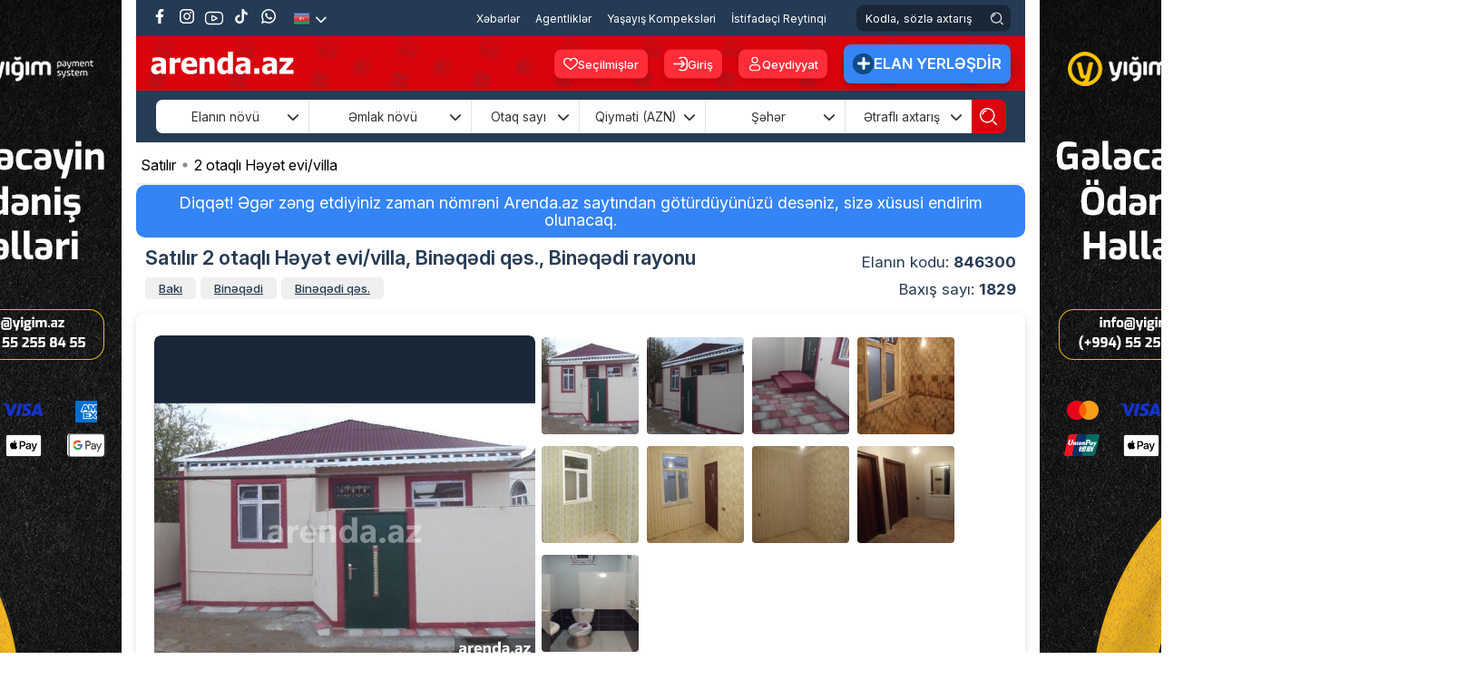

--- FILE ---
content_type: text/html; charset=utf-8
request_url: https://arenda.az/satilir-2-otaqli-heyet-evi-villa-bineqedi-rayonu-bineqedi-qes-bineqedi-qesebesi-221
body_size: 44211
content:
<!DOCTYPE html><html lang='az' class='html_az' id='html'><head> <meta charset='UTF-8' /> <link rel='shortcut icon' href='https://arenda.az/public/css/img/favicon.png' /> <link rel='apple-touch-icon-precomposed' href='https://arenda.az/public/css/img/favicon.png' /> <meta name='yandex-verification' content='37fb16dcf3d065c2' /> <!-- Title --> <title> Satılır 2 otaqlı Həyət evi/villa Binəqədi qəs. Binəqədi rayonu Qiyməti 25000 manat </title> <link rel='stylesheet' href='https://cdnjs.cloudflare.com/ajax/libs/font-awesome/6.7.2/css/all.min.css' integrity='sha512-Evv84Mr4kqVGRNSgIGL/F/aIDqQb7xQ2vcrdIwxfjThSH8CSR7PBEakCr51Ck+w+/U6swU2Im1vVX0SVk9ABhg==' crossorigin='anonymous' referrerpolicy='no-referrer' /> <link rel='stylesheet' href='https://cdn.jsdelivr.net/npm/@mdi/font@7.4.47/css/materialdesignicons.min.css'/> <link rel='preconnect' href='https://fonts.googleapis.com'> <link rel='preconnect' href='https://fonts.gstatic.com' crossorigin> <link href='https://fonts.googleapis.com/css2?family=Inter:ital,opsz,wght@0,14..32,100..900;1,14..32,100..900&family=Poppins:ital,wght@0,100;0,200;0,300;0,400;0,500;0,600;0,700;0,800;0,900;1,100;1,200;1,300;1,400;1,500;1,600;1,700;1,800;1,900&display=swap' rel='stylesheet' /> <!-- Google Tag Manager --> <script>(function(w,d,s,l,i){w[l]=w[l]||[];w[l].push({'gtm.start': new Date().getTime(),event:'gtm.js'});var f=d.getElementsByTagName(s)[0], j=d.createElement(s),dl=l!='dataLayer'?'&l='+l:'';j.async=true;j.src= 'https://www.googletagmanager.com/gtm.js?id='+i+dl;f.parentNode.insertBefore(j,f); })(window,document,'script','dataLayer','GTM-T5NMWWP');</script> <!-- End Google Tag Manager --> <!-- Meta Pixel Code --> <script> !function(f,b,e,v,n,t,s) {if(f.fbq)return;n=f.fbq=function(){n.callMethod? n.callMethod.apply(n,arguments):n.queue.push(arguments)}; if(!f._fbq)f._fbq=n;n.push=n;n.loaded=!0;n.version='2.0'; n.queue=[];t=b.createElement(e);t.async=!0; t.src=v;s=b.getElementsByTagName(e)[0]; s.parentNode.insertBefore(t,s)}(window, document,'script', 'https://connect.facebook.net/en_US/fbevents.js'); fbq('init', '3492205447716263'); fbq('track', 'PageView'); </script> <noscript><img height='1' width='1' style='display:none' src='https://www.facebook.com/tr?id=3492205447716263&ev=PageView&noscript=1' /></noscript> <!-- End Meta Pixel Code --> <meta http-equiv='Content-Type' content='text/html; charset=utf-8'/> <meta name='viewport' content='1300' /> <meta name='HandheldFriendly' content='True' /> <meta name='format-detection' content='telephone=yes' /> <meta property='og:locale' content='az' /> <meta http-equiv='Content-Language' content='az' /> <link rel='alternate' href='https://arenda.az/satilir-2-otaqli-heyet-evi-villa-bineqedi-rayonu-bineqedi-qes-bineqedi-qesebesi-221' hreflang='az-az' /> <meta name='google' content='notranslate' /> <meta name='robots' content='all, index, follow'> <meta name='googlebot' content='all, index, follow'> <meta name='description' content='Binəqədi Qəsəbəsində Qardaşlar Marketin yaxinliğinda yerləşir.Evin yaxinliqindan N133,N108N,N165,N100-li marşurut avtobusun yolunda N205-li Məktəbin və idman kompleksi yaxinliğinda yerləşir.2-otaqli tam təmirli fərdi yaşayiş evi satil' /> <meta name='keywords' content='arenda,kiraye,evler,bina,ofis,Kiraye evler,villalar,bag evleri,kiraye masinlar,rent a car,gelinlik kirayesi,kiraye paltar,prokat,evlerin kirayesi,sutkaliq evler,gundelik evler,gunluk evler,gelinlik paltarlari,toy masinlari' /> <noscript> <meta http-equiv='refresh' content='0;url=noJs.html'> </noscript> <meta property='article:published_time' content='2019-03-04 13:37:37' /> <meta property='article:author' content='Arenda.az' /> <meta property='og:type' content='article' /> <meta property='og:url' content='https://arenda.az/satilir-2-otaqli-heyet-evi-villa-bineqedi-rayonu-bineqedi-qes-bineqedi-qesebesi-221' /> <meta property='og:title' content='Satılır 2 otaqlı Həyət evi/villa Binəqədi qəs. Binəqədi rayonu Qiyməti 25000 manat' /> <meta property='og:image' content='https://arenda.az/uploads/emlak/2018/06/f89e4bb625a9e18a0dbe3711f1e1f4b1.jpeg' /> <meta property='og:description' content='Binəqədi Qəsəbəsində Qardaşlar Marketin yaxinliğinda yerləşir.Evin yaxinliqindan N133,N108N,N165,N100-li marşurut avtobusun yolunda N205-li Məktəbin və idman kompleksi yaxinliğinda yerləşir.2-otaqli tam təmirli fərdi yaşayiş evi satil' /> <meta property='og:site_name' content='Arenda.az- dasinmaz emlak və ev alqi satqisi, ev elanlari 2021, dasinmaz emlak elanlari' /> <meta name='twitter:site' content='https://arenda.az/satilir-2-otaqli-heyet-evi-villa-bineqedi-rayonu-bineqedi-qes-bineqedi-qesebesi-221' /> <meta name='twitter:title' content='Satılır 2 otaqlı Həyət evi/villa Binəqədi qəs. Binəqədi rayonu Qiyməti 25000 manat' /> <meta name='twitter:description' content='Binəqədi Qəsəbəsində Qardaşlar Marketin yaxinliğinda yerləşir.Evin yaxinliqindan N133,N108N,N165,N100-li marşurut avtobusun yolunda N205-li Məktəbin və idman kompleksi yaxinliğinda yerləşir.2-otaqli tam təmirli fərdi yaşayiş evi satil' /> <meta name='twitter:image' content='https://arenda.az/uploads/emlak/2018/06/f89e4bb625a9e18a0dbe3711f1e1f4b1.jpeg' /> <script>var BASE_URL='https://arenda.az'; const IS_MOBILE=''; const IS_MOBILE_DEVICE=''; const VERSION=''; const MEDIA_SOURCE='https://arenda.az/';</script> <link rel='stylesheet' href='https://arenda.az/public/css/flexslider.css' /><noscript id='deferred-styles'><link rel='stylesheet' type='text/css' href='https://arenda.az/public/css/owl.carousel.min.css' /></noscript><link rel='stylesheet' type='text/css' href='https://arenda.az/public/css/main.desktop.combine.css?v=26112025-1241' /><script> var loadDeferredStyles = function() { var addStylesNode = document.getElementById("deferred-styles"); var replacement = document.createElement("div"); replacement.innerHTML = addStylesNode.textContent; document.body.appendChild(replacement); addStylesNode.parentElement.removeChild(addStylesNode); }; var raf = requestAnimationFrame || mozRequestAnimationFrame || webkitRequestAnimationFrame || msRequestAnimationFrame; if (raf) raf(function() { window.setTimeout(loadDeferredStyles, 0); }); else window.addEventListener('load', loadDeferredStyles);</script><script src='https://arenda.az/public/js/main.combine.js?v=1.2' ></script><script> var fancybox_opt= { openEffect	: 'none', closeEffect	: 'none', prevEffect	: 'none', nextEffect	: 'none', margin: 0, padding:0, maxWidth: '100%', maxHeight: '100%', autoSize: true, autoResize: true, aspectRatio: true, helpers: { overlay: { locked: true } } }; var teklif_opt = { modal: true, openEffect	: 'none', closeEffect	: 'none', prevEffect	: 'none', nextEffect	: 'none', margin: 0, padding:0, maxWidth: '90%', maxHeight: '90%', autoSize: true, autoResize: true, aspectRatio: true, helpers: { overlay: { locked: false } }, closeClick: true, hideOnOverlayClick:false, hideOnContentClick:false };</script> <script src='https://arenda.az/public/js/jquery.flexslider-min.js?v=2.0' ></script> <script> $(document).ready(function(){ $('#slider, .slider').flexslider({ animation: "slide", controlNav: false, animationLoop: true, slideshow: false, prevText: '', nextText: '', }); /**/ function elanPopup(padding) { $('.x_elan_gallery_img, .popup_img').fancybox({ openEffect	: 'none', closeEffect	: 'none', prevEffect	: 'none', nextEffect	: 'none', margin: 0, padding: 0, maxWidth: '100%', maxHeight: '97%', autoSize: true, autoResize: true, aspectRatio: true, helpers: { overlay: { locked: false } }, beforeShow : function() { $('.fancybox-skin').addClass('gallery_popup'); if ($('#mortage_button_gallery')) { $('.fancybox-inner').before($('#mortage_button_gallery').html()); } }, afterShow : function() { }, afterLoad: function() { } }); } $(window).on('load resize orientationchange', function () { var w=$(this).width(), g_gallery_padding = (w <= 500) ? 0 : 100; elanPopup(g_gallery_padding); }); elanPopup(100); }); </script> <script defer src="//pagead2.googlesyndication.com/pagead/js/adsbygoogle.js"></script> <script type="text/javascript" src="https://arenda.az/public/js//adriver.core.2.js?11"></script> <script defer src='https://cdn.jsdelivr.net/npm/@alpinejs/collapse@3.x.x/dist/cdn.min.js'></script> <script defer src='https://cdn.jsdelivr.net/npm/alpinejs@3.x.x/dist/cdn.min.js'></script></head><body class='center2 desktop_body page_ ' ng-app='arenda' ng-controller='ngCtrl' ><script> fbq('track', 'Lead'); fbq('track', 'Search'); fbq('track', 'ViewContent');</script><!-- Global site tag (gtag.js) - Google Analytics --><script async src='https://www.googletagmanager.com/gtag/js?id=UA-83317925-1'></script><script> window.dataLayer = window.dataLayer || []; function gtag(){dataLayer.push(arguments);} gtag('js', new Date()); gtag('config', 'UA-83317925-1'); (function(i,s,o,g,r,a,m){i['GoogleAnalyticsObject']=r;i[r]=i[r]||function(){ (i[r].q=i[r].q||[]).push(arguments)},i[r].l=1*new Date();a=s.createElement(o), m=s.getElementsByTagName(o)[0];a.async=1;a.src=g;m.parentNode.insertBefore(a,m) })(window,document,'script','//www.google-analytics.com/analytics.js','ga'); ga('create', 'UA-83317925-1', 'auto'); ga('send', 'pageview');</script><div id='fb-root'></div><header class='full header'> <section class='center' id=''> <section class='full top_section full-height px-3'> <div class='pos_rel float-left full-height' > <ul class='pos_rel float-left soc_list translateY'> <li><a href='https://www.facebook.com/arenda.az' target='_blank' class='fb' > <svg xmlns='http://www.w3.org/2000/svg' version='1.1' viewBox='0 0 80 80' fill='#FFF' width='16'> <g> <g id='Layer_1'> <path d='M46.95,80v-35h11.67l2.22-14.48h-13.89v-9.4c0-3.96,1.94-7.82,8.16-7.82h6.32V.98s-5.73-.98-11.21-.98c-11.44,0-18.92,6.93-18.92,19.49v11.04h-12.72v14.48h12.72v35h15.65Z'/> </g> </g> </svg> </a> </li> <li><a href='https://www.instagram.com/arenda.az/' target='_blank' class='ins'> <svg xmlns='http://www.w3.org/2000/svg' version='1.1' viewBox='0 0 80 80' fill='#FFF' width='16'> <g> <g id='Layer_1'> <g> <path d='M61.18,14.28c-2.59,0-4.69,2.1-4.69,4.69s2.1,4.69,4.69,4.69,4.69-2.1,4.69-4.69-2.1-4.69-4.69-4.69Z'/> <path d='M40.33,20.3c-10.86,0-19.7,8.84-19.7,19.7s8.84,19.7,19.7,19.7,19.7-8.84,19.7-19.7-8.84-19.7-19.7-19.7ZM40.33,52.62c-6.96,0-12.62-5.66-12.62-12.62s5.66-12.62,12.62-12.62,12.62,5.66,12.62,12.62-5.66,12.62-12.62,12.62Z'/> <path d='M55.97,80h-31.94C10.78,80,0,69.22,0,55.97v-31.94C0,10.78,10.78,0,24.03,0h31.94c13.25,0,24.03,10.78,24.03,24.03v31.94c0,13.25-10.78,24.03-24.03,24.03ZM24.03,7.53c-9.1,0-16.5,7.4-16.5,16.5v31.94c0,9.1,7.4,16.5,16.5,16.5h31.94c9.1,0,16.5-7.4,16.5-16.5v-31.94c0-9.1-7.4-16.5-16.5-16.5h-31.94Z'/> </g> </g> </g> </svg> </a> </li> <li><a href='https://www.youtube.com/channel/UCZFYL3miTL_Eq9jBGfEw_qQ' target='_blank' class='yt'> <svg xmlns='http://www.w3.org/2000/svg' version='1.1' viewBox='0 0 80 80' fill='#FFF'> <g> <g> <g> <path d='M60.92,11.19H19.08C8.56,11.19,0,19.74,0,30.27v19.47c0,10.52,8.56,19.08,19.08,19.08h41.85c10.52,0,19.08-8.56,19.08-19.08v-19.47c0-10.52-8.56-19.08-19.08-19.08ZM74.57,30.27v19.47c0,7.53-6.12,13.65-13.65,13.65H19.08c-7.53,0-13.65-6.12-13.65-13.65v-19.47c0-7.53,6.12-13.65,13.65-13.65h41.85c7.53,0,13.65,6.12,13.65,13.65Z'/> <path d='M53.2,37.15l-17.92-9.75c-1.67-.95-4.25-.35-5.47.35-1.66.97-1.84,2.4-1.84,2.97v19.06c0,.56.17,1.97,1.8,2.94.75.45,2.1.9,3.42.9.76,0,1.41-.15,1.94-.43l18.69-9.25h0s.29-.14.29-.14h0c.99-.6,1.59-1.63,1.6-2.77.02-1.78-1.33-3.19-2.5-3.86ZM48.2,40.65l-14.81,7.33v-15.43l14.81,8.09Z '/> </g> </g> </g> </svg> </a> </li> <li><a href='https://www.tiktok.com/@arenda.az' target='_blank' class='tiktok'> <svg xmlns='http://www.w3.org/2000/svg' version='1.1' viewBox='0 0 80 80' fill='#FFF' width='16'> <g> <g id='Layer_1'> <path class='cls-1' d='M74.22,32.37c-.65.06-1.31.1-1.97.1-7.2,0-13.92-3.63-17.87-9.66v32.89c0,13.42-10.88,24.31-24.31,24.31s-24.31-10.88-24.31-24.31,10.88-24.31,24.31-24.31h0c.51,0,1,.05,1.5.08v11.98c-.5-.06-.99-.15-1.5-.15-6.85,0-12.4,5.55-12.4,12.41s5.55,12.41,12.4,12.41,12.9-5.4,12.9-12.25l.12-55.85h11.46c1.08,10.28,9.37,18.3,19.67,19.05v13.31'/> </g> </g> </svg> </a> </li> <li> <a href='https://wa.me/+994705962424' target='_blank' class='whatsapp'> <svg xmlns='http://www.w3.org/2000/svg' version='1.1' viewBox='0 0 80 80' fill='#FFF' width='16'> <g> <g id='Layer_1'> <g> <path fill-rule='evenodd' d='M.1,80l5.74-21.4c-3.25-5.86-4.96-12.42-4.96-19.09C.88,17.73,18.6,0,40.39,0s39.51,17.73,39.51,39.51-17.73,39.51-39.51,39.51c-6.54,0-13-1.65-18.78-4.79L.1,80ZM22.68,66.22l1.35.81c4.97,2.96,10.63,4.53,16.36,4.53,17.67,0,32.04-14.37,32.04-32.04S58.06,7.47,40.39,7.47,8.35,21.84,8.35,39.51c0,5.83,1.62,11.58,4.69,16.61l.83,1.36-3.2,11.95,12.02-3.22Z'/> <path d='M55.09,45.01c-1.63-.97-3.74-2.06-5.66-1.27-1.47.6-2.41,2.9-3.36,4.08-.49.6-1.07.7-1.82.4-5.52-2.2-9.75-5.88-12.79-10.96-.52-.79-.42-1.41.2-2.14.92-1.08,2.07-2.31,2.32-3.77.25-1.46-.44-3.17-1.04-4.46-.77-1.66-1.63-4.03-3.3-4.97-1.53-.86-3.54-.38-4.91.73-2.35,1.91-3.49,4.91-3.45,7.89,0,.84.11,1.69.31,2.5.47,1.96,1.38,3.79,2.4,5.53.77,1.31,1.61,2.59,2.51,3.81,2.95,4.01,6.62,7.49,10.87,10.1,2.12,1.3,4.41,2.44,6.78,3.22,2.66.88,5.02,1.79,7.89,1.25,3-.57,5.97-2.43,7.16-5.32.35-.86.53-1.81.33-2.72-.41-1.87-2.94-2.98-4.46-3.89Z'/> </g> </g> </g> </svg> </a> </li> </ul> <ul class='lang_list pos_rel float-left translateY'> <li> <img src='https://arenda.az/public/css/img/aze.png' alt='azeri' /> <button type='button' class='lang_arrow text-white'> <i class='fa-solid fa-chevron-down'></i> </button> <ul class='sub_lang'> <li> <a href='https://arenda.az/ru/prodaja-2-komnatnaya-doma-villy-binagadinskiy-r-n-rayon-pos-binagyadi-326'> <img src='https://arenda.az/public/css/img/ru.png' alt='russian' /> </a> </li> </ul> </li> </ul> </div> <div class='pos_rel float-right full-height top_right'> <nav class='nav web_menu_nav translateY pos_rel float-left'> <ul class='menu web_menu_list pos_rel float-left 111'> <li> <a href='https://arenda.az/xeberler' title='Xəbərlər' class='active_menu' > Xəbərlər </a></li><li> <a href='https://arenda.az/dasinmaz-emlak-agentlikleri' title='Agentliklər' class='' > Agentliklər </a></li><li> <a href='https://arenda.az/yasayis-kompleksi' title='Yaşayış Kompeksləri' class='' > Yaşayış Kompeksləri </a></li><li> <a href='https://arenda.az/istifadecilerin-reytinqi' title='İstifadəçi Reytinqi' class='' > İstifadəçi Reytinqi </a></li> </ul> </nav> <div class='search_box pos_rel float-left translateY'> <form action='https://arenda.az/kodla-axtaris/' autocomplete='on' method='get' class='full full-height' > <input type='search' name='s_elan' placeholder='Kodla, sözlə axtarış' class='search_by_code_input' /> <button type='submit' class='search_by_code_btn translateY d-flex'> <svg xmlns='http://www.w3.org/2000/svg' version='1.1' viewBox='0 0 80 80' fill='#FFF' width='19'> <g> <g id='Layer_1'> <g> <path d='M27.97,10.81c-8.86,1.4-15.75,8.3-17.15,17.16-.13.8.07,1.6.54,2.26s1.18,1.09,1.98,1.21c.16.03.32.04.48.04.63,0,1.25-.2,1.78-.58.66-.48,1.09-1.18,1.21-1.98.99-6.25,5.86-11.12,12.11-12.11.8-.13,1.5-.56,1.98-1.21s.67-1.46.54-2.26-.56-1.51-1.21-1.98-1.47-.68-2.26-.54Z'/> <path d='M34.72,0C15.57,0,0,15.57,0,34.72s15.57,34.72,34.72,34.72,34.72-15.57,34.72-34.72S53.86,0,34.72,0ZM63.37,34.72c0,15.8-12.85,28.65-28.65,28.65S6.07,50.52,6.07,34.72,18.92,6.07,34.72,6.07s28.65,12.85,28.65,28.65Z'/> <path d='M79.11,74.82l-14.08-14.08c-1.18-1.19-3.11-1.19-4.29,0-.57.57-.89,1.33-.89,2.15s.32,1.57.89,2.14l14.08,14.08c.59.6,1.37.89,2.15.89s1.55-.29,2.15-.89c1.18-1.18,1.18-3.11,0-4.29Z'/> </g> </g> </g> </svg> </button> </form> </div> </div> </section> <section class='full second_top px-3' x-data='{ scrolled: false }' @scroll.window='scrolled = (window.pageYOffset > 60)' x-bind:class='scrolled ? `position-fixed` : `position-relative`' x-bind:style='scrolled ? `width: ` + (window.innerWidth >= 1800 ? 1200 : window.innerWidth >= 1600 ? 1024 : 980) + `px` : null'> <a href='https://arenda.az/' title='Arenda.az Kiraye evler ve Evlerin alqi-satqisi' class='header_logo bg_logo pos_rel float-left translateY'></a> <div class='pos_rel float-right translateY second_top_right'> <ul class='pos_rel float-left login_btn_list translateY'> <li> <a href='https://arenda.az/secilmisler'class='header_favorite_btn d-flex justify-content-center align-items-center'> <svg xmlns='http://www.w3.org/2000/svg' version='1.1' viewBox='0 0 80 80' fill='#FFF' width='16'> <g> <g id='Layer_1'> <path d='M40,74.2l-3.5-2.82c-1.34-1.09-3.07-2.5-8.83-7.05l-.42-.34C11.43,51.47,0,42.43,0,28.79c0-.21-.01-.51,0-.82.1-6.02,2.53-11.63,6.85-15.82,4.33-4.18,10.09-6.42,16.03-6.34,6.7.16,12.89,3.18,17.11,8.13,4.23-4.96,10.41-7.97,17.09-8.13h.92c6.04.15,11.64,2.63,15.79,6.98,4.15,4.36,6.35,10.07,6.2,16.08,0,13.59-11.46,22.65-27.34,35.19l-.33.26c-5.87,4.64-7.78,6.2-9.08,7.26l-3.25,2.62ZM22.49,12.53c-4.09,0-7.99,1.57-10.96,4.45-3.03,2.94-4.74,6.88-4.8,11.09v.62c0,10.49,9.83,18.26,24.7,30.02l.42.33c4.81,3.81,6.84,5.43,8.16,6.51,1.36-1.1,3.55-2.86,8.16-6.51l.33-.26c14.92-11.79,24.78-19.58,24.78-29.99.21-8.79-6.7-16.05-15.41-16.26h-.65c-6.03.16-11.48,3.59-14.24,8.95l-2.99,5.83-2.99-5.83c-2.75-5.37-8.22-8.81-14.25-8.95h-.26Z'/> </g> </g> </svg> Seçilmişlər </a> </li> </ul> <ul class='pos_rel float-left login_btn_list translateY'> <li> <a href='#login_box' class='login_btn d-flex justify-content-center align-items-center' onclick="$.fancybox.open('#login_box', fancybox_opt); return false;"> <svg xmlns='http://www.w3.org/2000/svg' version='1.1' viewBox='0 0 80 80' fill='#FFF' width='16'> <g> <g id='Layer_1'> <g> <path d='M79.7,20.25c-1.63-10.3-9.65-18.32-19.95-19.95-1.83-.29-3.88-.3-7.21-.3h-4.54c-5.24,0-10.22,1.66-14.4,4.8-.86.64-1.41,1.58-1.56,2.64-.15,1.06.12,2.11.76,2.96,1.33,1.76,3.84,2.12,5.6.8,2.79-2.09,6.11-3.2,9.6-3.2h4c3.64,0,5.29,0,6.5.2,6.87,1.09,12.21,6.43,13.3,13.3.19,1.21.2,2.86.2,6.5v24c0,3.64,0,5.3-.2,6.5-1.09,6.87-6.43,12.21-13.3,13.3-1.19.19-2.76.2-6.5.2h-4c-3.5,0-6.82-1.11-9.6-3.2-.86-.64-1.91-.92-2.96-.76-1.06.15-1.99.7-2.64,1.56-.64.86-.91,1.91-.76,2.96.15,1.06.7,1.99,1.56,2.64,4.18,3.14,9.16,4.8,14.4,4.8h4.79c3.2,0,5.18-.01,6.97-.29,10.3-1.63,18.32-9.65,19.95-19.95.3-1.88.3-3.99.3-7.48v-24.55c0-3.49,0-5.6-.3-7.48Z'/> <path d='M48.57,47.27l-7.05,5.59c-1.73,1.37-2.02,3.89-.65,5.62.79,1,1.96,1.51,3.14,1.51.87,0,1.75-.28,2.48-.86l7.19-5.7c2.66-2.11,4.96-3.93,6.58-5.55,1.45-1.44,3.16-3.46,3.61-6.25.09-.54.13-1.08.13-1.63s-.04-1.09-.13-1.63c-.45-2.8-2.17-4.81-3.61-6.25-1.62-1.62-3.92-3.44-6.72-5.66l-7.05-5.59c-1.72-1.38-4.24-1.08-5.62.64-1.37,1.73-1.07,4.25.65,5.62l7.05,5.59c1.68,1.32,3,2.38,4.06,3.27H4c-2.21,0-4,1.79-4,4s1.79,4,4,4h48.62c-1.06.89-2.38,1.95-4.06,3.27Z'/> </g> </g> </g> </svg> Giriş </a> </li> <li> <a href='#register_box' class='reg_btn d-flex justify-content-center align-items-center' onclick="$.fancybox.open('#register_box', fancybox_opt); return false;"> <svg xmlns='http://www.w3.org/2000/svg' version='1.1' viewBox='0 0 80 80' fill='#FFF' width='16'> <g> <g id='Layer_1'> <g> <path d='M40,37.34c10.29,0,18.67-8.38,18.67-18.67S50.29,0,40,0s-18.67,8.38-18.67,18.67,8.38,18.67,18.67,18.67ZM40,6.31c6.81,0,12.36,5.54,12.36,12.36s-5.54,12.36-12.36,12.36-12.36-5.54-12.36-12.36,5.54-12.36,12.36-12.36Z'/> <path d='M51.63,42.66h-23.27c-10.3,0-18.67,8.38-18.67,18.67s8.38,18.67,18.67,18.67h23.27c10.3,0,18.67-8.38,18.67-18.67s-8.38-18.67-18.67-18.67ZM63.99,61.33c0,6.81-5.54,12.36-12.36,12.36h-23.27c-6.81,0-12.36-5.54-12.36-12.36s5.54-12.36,12.36-12.36h23.27c6.81,0,12.36,5.54,12.36,12.36Z'/> </g> </g> </g> </svg> Qeydiyyat </a> </li> </ul> <a href='https://arenda.az/elan-yerlesdir' title='Elan Yerləşdir' class='pos_rel float-left elan_y_btn translateY d-flex justify-content-center align-items-center'> <div class='d-flex justify-content-center align-items-center'> <svg xmlns='http://www.w3.org/2000/svg' version='1.1' viewBox='0 0 80 80' fill='#FFF' width='14'> <g> <g> <path d='M72.19,31.29l-23.43-.05V7.81h-.05C48.23,3.43,44.51,0,40,0s-8.23,3.43-8.71,7.81l-.05,23.43H7.81v.05c-4.38.48-7.81,4.2-7.81,8.71s3.43,8.23,7.81,8.71l23.43.05v23.43h.05c.48,4.38,4.2,7.81,8.71,7.81s8.23-3.43,8.71-7.81l.05-23.43h23.43v-.05c4.38-.48,7.81-4.2,7.81-8.71s-3.43-8.23-7.81-8.71Z'/> </g> </g> </svg> </div>Elan Yerləşdir </a> </div> </section> <section class="search-area"> <link rel="stylesheet" href="/public/search/css/style.css?v=7.61"/> <div class="container"> <div class="relative"> <form action="https://arenda.az/filtirli-axtaris/" id="search-form" method="get"> <input type="hidden" name="home_search" value="1" /> <input type="hidden" name="lang" value="1" /> <input type="hidden" name="site" id="site" value="1" /><input type="hidden" name="home_s" value="1" /><div class="filter-wrapper"> <div class="filter-box filter-announce-type" x-data="{open: false}" @click="open = !open" @click.outside="open = false"> <div class="filter-box-heading"> <span class="filter-name text-center w-100"> Elanın növü </span> <i class="fa-solid fa-chevron-down" x-bind:style="open && {transform: `rotate(180deg)`}"></i> </div> <div class="filter-box-items"><div class="filter-check"> <input class="filter-check-input" type="checkbox" name="elan_novu[1]" value="1" id="elan_novu1" > <label class="filter-check-label" for="elan_novu1"> <span></span> Satılır </label> </div><div class="filter-check"> <input class="filter-check-input" type="checkbox" name="elan_novu[2]" value="2" id="elan_novu2" > <label class="filter-check-label" for="elan_novu2"> <span></span> Kirayə (aylıq) </label> </div><div class="filter-check"> <input class="filter-check-input" type="checkbox" name="elan_novu[3]" value="3" id="elan_novu3" > <label class="filter-check-label" for="elan_novu3"> <span></span> Kirayə (günlük) </label> </div></div> </div> <div class="filter-box filter-prperty-type" x-data="{open: false}" @click="open = !open" @click.outside="open = false"> <div class="filter-box-heading"> <span class="filter-name text-center w-100"> Əmlak növü </span> <i class="fa-solid fa-chevron-down" x-bind:style="open && {transform: `rotate(180deg)`}"></i> </div> <div class="filter-box-items"><div class="filter-check"> <input class="filter-check-input post_check" type="checkbox" name="emlak_novu[1227]" value="1227" id="emlak_novu1227"> <label class="filter-check-label" for="emlak_novu1227"> <span></span>Xarici Əmlak </label> </div><div class="filter-check"> <input class="filter-check-input post_check" type="checkbox" name="emlak_novu[370]" value="370" id="emlak_novu370"> <label class="filter-check-label" for="emlak_novu370"> <span></span>Yeni Tikili </label> </div><div class="filter-check"> <input class="filter-check-input post_check" type="checkbox" name="emlak_novu[371]" value="371" id="emlak_novu371"> <label class="filter-check-label" for="emlak_novu371"> <span></span>Köhnə Tikili </label> </div><div class="filter-check"> <input class="filter-check-input post_check" type="checkbox" name="emlak_novu[5]" value="5" id="emlak_novu5"> <label class="filter-check-label" for="emlak_novu5"> <span></span>Həyət evi/villa </label> </div><div class="filter-check"> <input class="filter-check-input post_check" type="checkbox" name="emlak_novu[861]" value="861" id="emlak_novu861"> <label class="filter-check-label" for="emlak_novu861"> <span></span>Bağ evi </label> </div><div class="filter-check"> <input class="filter-check-input post_check" type="checkbox" name="emlak_novu[94]" value="94" id="emlak_novu94"> <label class="filter-check-label" for="emlak_novu94"> <span></span>Obyekt </label> </div><div class="filter-check"> <input class="filter-check-input post_check" type="checkbox" name="emlak_novu[8]" value="8" id="emlak_novu8"> <label class="filter-check-label" for="emlak_novu8"> <span></span>Ofis </label> </div><div class="filter-check"> <input class="filter-check-input post_check" type="checkbox" name="emlak_novu[270]" value="270" id="emlak_novu270"> <label class="filter-check-label" for="emlak_novu270"> <span></span>Torpaq </label> </div><div class="filter-check"> <input class="filter-check-input post_check" type="checkbox" name="emlak_novu[854]" value="854" id="emlak_novu854"> <label class="filter-check-label" for="emlak_novu854"> <span></span>Qaraj </label> </div><div class="filter-check"> <input class="filter-check-input post_check" type="checkbox" name="emlak_novu[857]" value="857" id="emlak_novu857"> <label class="filter-check-label" for="emlak_novu857"> <span></span>Mini otel / Xostel </label> </div><div class="filter-check"> <input class="filter-check-input post_check" type="checkbox" name="emlak_novu[1945]" value="1945" id="emlak_novu1945"> <label class="filter-check-label" for="emlak_novu1945"> <span></span>İstirahət Mərkəzləri </label> </div><div class="filter-check"> <input class="filter-check-input post_check" type="checkbox" name="emlak_novu[6662]" value="6662" id="emlak_novu6662"> <label class="filter-check-label" for="emlak_novu6662"> <span></span>Konteyner evler </label> </div><div class="filter-check"> <input class="filter-check-input post_check" type="checkbox" name="emlak_novu[6849]" value="6849" id="emlak_novu6849"> <label class="filter-check-label" for="emlak_novu6849"> <span></span>A frame evler </label> </div></div> </div> <div class="filter-box filter-number-of-rooms" x-data="{open: false}" @click="open = !open" @click.outside="open = false"> <div class="filter-box-heading"> <span class="filter-name text-center w-100"> Otaq sayı </span> <i class="fa-solid fa-chevron-down" x-bind:style="open && {transform: `rotate(180deg)`}"></i> </div> <div class="filter-box-items"> <div class="filter-check"> <input class="filter-check-input" type="checkbox" name="otaq[]" value="1" id="number-of-rooms-1"> <label class="filter-check-label" for="number-of-rooms-1"> <span></span> 1 otaqlı </label> </div> <div class="filter-check"> <input class="filter-check-input" type="checkbox" name="otaq[]" value="2" id="number-of-rooms-2"> <label class="filter-check-label" for="number-of-rooms-2"> <span></span> 2 otaqlı </label> </div> <div class="filter-check"> <input class="filter-check-input" type="checkbox" name="otaq[]" value="3" id="number-of-rooms-3"> <label class="filter-check-label" for="number-of-rooms-3"> <span></span> 3 otaqlı </label> </div> <div class="filter-check"> <input class="filter-check-input" type="checkbox" name="otaq[]" value="4" id="number-of-rooms-4"> <label class="filter-check-label" for="number-of-rooms-4"> <span></span> 4 otaqlı </label> </div> <div class="filter-check"> <input class="filter-check-input" type="checkbox" name="otaq[]" value="5" id="number-of-rooms-5"> <label class="filter-check-label" for="number-of-rooms-5"> <span></span> 5 otaqlı </label> </div> <div class="filter-check"> <input class="filter-check-input" type="checkbox" name="otaq[]" value="6" id="number-of-rooms-6"> <label class="filter-check-label" for="number-of-rooms-6"> <span></span> 6 otaqlı </label> </div> <div class="filter-check"> <input class="filter-check-input" type="checkbox" name="otaq[]" value="7" id="number-of-rooms-7"> <label class="filter-check-label" for="number-of-rooms-7"> <span></span> 7 otaqlı </label> </div> <div class="filter-check"> <input class="filter-check-input" type="checkbox" name="otaq[]" value="8" id="number-of-rooms-8"> <label class="filter-check-label" for="number-of-rooms-8"> <span></span> 8 otaqlı </label> </div> </div> </div> <div class="filter-box filter-price" x-data="{open: false}" @click="open = !open" @click.outside="open = false"> <div class="filter-box-heading"> <span class="filter-name text-center w-100"> Qiyməti (AZN) </span> <i class="fa-solid fa-chevron-down" x-bind:style="open && {transform: `rotate(180deg)`}"></i> </div> <div class="filter-box-items"> <div class="input-group"> <input class="min" type="number" id="price_min" name="price_min" placeholder="Min" autocomplete="off"> <input class="max" type="number" id="price_max" name="price_max" placeholder="Max" autocomplete="off"> </div> </div> </div> <div class="filter-box filter-city" x-data="{open: false}" @click="open = !open" @click.outside="open = false"> <div class="filter-box-heading"> <span class="filter-name text-center w-100">Şəhər</span> <i class="fa-solid fa-chevron-down" x-bind:style="open && {transform: `rotate(180deg)`}"></i> </div> <div class="filter-box-items"><div class="filter-check"> <input class="filter-check-input" type="checkbox" name="city[]" value="64" id="city64" > <label class="filter-check-label" for="city64"> <span></span> Bakı </label> </div><div class="filter-check"> <input class="filter-check-input" type="checkbox" name="city[]" value="98" id="city98" > <label class="filter-check-label" for="city98"> <span></span> Xırdalan </label> </div><div class="filter-check"> <input class="filter-check-input" type="checkbox" name="city[]" value="100" id="city100" > <label class="filter-check-label" for="city100"> <span></span> Sumqayıt </label> </div><div class="filter-check"> <input class="filter-check-input" type="checkbox" name="city[]" value="99" id="city99" > <label class="filter-check-label" for="city99"> <span></span> Gəncə </label> </div><div class="filter-check"> <input class="filter-check-input" type="checkbox" name="city[]" value="59" id="city59" > <label class="filter-check-label" for="city59"> <span></span> Ağdaş </label> </div><div class="filter-check"> <input class="filter-check-input" type="checkbox" name="city[]" value="61" id="city61" > <label class="filter-check-label" for="city61"> <span></span> Ağstafa </label> </div><div class="filter-check"> <input class="filter-check-input" type="checkbox" name="city[]" value="57" id="city57" > <label class="filter-check-label" for="city57"> <span></span> Ağcabədi </label> </div><div class="filter-check"> <input class="filter-check-input" type="checkbox" name="city[]" value="62" id="city62" > <label class="filter-check-label" for="city62"> <span></span> Ağsu </label> </div><div class="filter-check"> <input class="filter-check-input" type="checkbox" name="city[]" value="63" id="city63" > <label class="filter-check-label" for="city63"> <span></span> Astara </label> </div><div class="filter-check"> <input class="filter-check-input" type="checkbox" name="city[]" value="58" id="city58" > <label class="filter-check-label" for="city58"> <span></span> Ağdam </label> </div><div class="filter-check"> <input class="filter-check-input" type="checkbox" name="city[]" value="60" id="city60" > <label class="filter-check-label" for="city60"> <span></span> Ağdərə </label> </div><div class="filter-check"> <input class="filter-check-input" type="checkbox" name="city[]" value="65" id="city65" > <label class="filter-check-label" for="city65"> <span></span> Balakən </label> </div><div class="filter-check"> <input class="filter-check-input" type="checkbox" name="city[]" value="67" id="city67" > <label class="filter-check-label" for="city67"> <span></span> Bərdə </label> </div><div class="filter-check"> <input class="filter-check-input" type="checkbox" name="city[]" value="66" id="city66" > <label class="filter-check-label" for="city66"> <span></span> Beyləqan </label> </div><div class="filter-check"> <input class="filter-check-input" type="checkbox" name="city[]" value="68" id="city68" > <label class="filter-check-label" for="city68"> <span></span> Biləsuvar </label> </div><div class="filter-check"> <input class="filter-check-input" type="checkbox" name="city[]" value="86" id="city86" > <label class="filter-check-label" for="city86"> <span></span> Cəbrayıl </label> </div><div class="filter-check"> <input class="filter-check-input" type="checkbox" name="city[]" value="101" id="city101" > <label class="filter-check-label" for="city101"> <span></span> Cəlilabad </label> </div><div class="filter-check"> <input class="filter-check-input" type="checkbox" name="city[]" value="102" id="city102" > <label class="filter-check-label" for="city102"> <span></span> Daşkəsən </label> </div><div class="filter-check"> <input class="filter-check-input" type="checkbox" name="city[]" value="103" id="city103" > <label class="filter-check-label" for="city103"> <span></span> Dəliməmmədli </label> </div><div class="filter-check"> <input class="filter-check-input" type="checkbox" name="city[]" value="104" id="city104" > <label class="filter-check-label" for="city104"> <span></span> Fizuli </label> </div><div class="filter-check"> <input class="filter-check-input" type="checkbox" name="city[]" value="105" id="city105" > <label class="filter-check-label" for="city105"> <span></span> Gədəbəy </label> </div><div class="filter-check"> <input class="filter-check-input" type="checkbox" name="city[]" value="106" id="city106" > <label class="filter-check-label" for="city106"> <span></span> Goranboy </label> </div><div class="filter-check"> <input class="filter-check-input" type="checkbox" name="city[]" value="107" id="city107" > <label class="filter-check-label" for="city107"> <span></span> Göyçay </label> </div><div class="filter-check"> <input class="filter-check-input" type="checkbox" name="city[]" value="108" id="city108" > <label class="filter-check-label" for="city108"> <span></span> Göygöl </label> </div><div class="filter-check"> <input class="filter-check-input" type="checkbox" name="city[]" value="109" id="city109" > <label class="filter-check-label" for="city109"> <span></span> Göytəpə </label> </div><div class="filter-check"> <input class="filter-check-input" type="checkbox" name="city[]" value="110" id="city110" > <label class="filter-check-label" for="city110"> <span></span> Hacıqabul </label> </div><div class="filter-check"> <input class="filter-check-input" type="checkbox" name="city[]" value="111" id="city111" > <label class="filter-check-label" for="city111"> <span></span> Horadiz </label> </div><div class="filter-check"> <input class="filter-check-input" type="checkbox" name="city[]" value="112" id="city112" > <label class="filter-check-label" for="city112"> <span></span> İmişli </label> </div><div class="filter-check"> <input class="filter-check-input" type="checkbox" name="city[]" value="113" id="city113" > <label class="filter-check-label" for="city113"> <span></span> İsmayıllı </label> </div><div class="filter-check"> <input class="filter-check-input" type="checkbox" name="city[]" value="114" id="city114" > <label class="filter-check-label" for="city114"> <span></span> Kəlbəcər </label> </div><div class="filter-check"> <input class="filter-check-input" type="checkbox" name="city[]" value="115" id="city115" > <label class="filter-check-label" for="city115"> <span></span> Kürdəmir </label> </div><div class="filter-check"> <input class="filter-check-input" type="checkbox" name="city[]" value="117" id="city117" > <label class="filter-check-label" for="city117"> <span></span> Lənkəran </label> </div><div class="filter-check"> <input class="filter-check-input" type="checkbox" name="city[]" value="118" id="city118" > <label class="filter-check-label" for="city118"> <span></span> Lerik </label> </div><div class="filter-check"> <input class="filter-check-input" type="checkbox" name="city[]" value="119" id="city119" > <label class="filter-check-label" for="city119"> <span></span> Liman </label> </div><div class="filter-check"> <input class="filter-check-input" type="checkbox" name="city[]" value="116" id="city116" > <label class="filter-check-label" for="city116"> <span></span> Laçın </label> </div><div class="filter-check"> <input class="filter-check-input" type="checkbox" name="city[]" value="120" id="city120" > <label class="filter-check-label" for="city120"> <span></span> Masallı </label> </div><div class="filter-check"> <input class="filter-check-input" type="checkbox" name="city[]" value="121" id="city121" > <label class="filter-check-label" for="city121"> <span></span> Mingəçevir </label> </div><div class="filter-check"> <input class="filter-check-input" type="checkbox" name="city[]" value="122" id="city122" > <label class="filter-check-label" for="city122"> <span></span> Naftalan </label> </div><div class="filter-check"> <input class="filter-check-input" type="checkbox" name="city[]" value="123" id="city123" > <label class="filter-check-label" for="city123"> <span></span> Naxçıvan MR </label> </div><div class="filter-check"> <input class="filter-check-input" type="checkbox" name="city[]" value="124" id="city124" > <label class="filter-check-label" for="city124"> <span></span> Neftçala </label> </div><div class="filter-check"> <input class="filter-check-input" type="checkbox" name="city[]" value="125" id="city125" > <label class="filter-check-label" for="city125"> <span></span> Oğuz </label> </div><div class="filter-check"> <input class="filter-check-input" type="checkbox" name="city[]" value="126" id="city126" > <label class="filter-check-label" for="city126"> <span></span> Qax </label> </div><div class="filter-check"> <input class="filter-check-input" type="checkbox" name="city[]" value="127" id="city127" > <label class="filter-check-label" for="city127"> <span></span> Qazax </label> </div><div class="filter-check"> <input class="filter-check-input" type="checkbox" name="city[]" value="128" id="city128" > <label class="filter-check-label" for="city128"> <span></span> Qəbələ </label> </div><div class="filter-check"> <input class="filter-check-input" type="checkbox" name="city[]" value="129" id="city129" > <label class="filter-check-label" for="city129"> <span></span> Qobustan </label> </div><div class="filter-check"> <input class="filter-check-input" type="checkbox" name="city[]" value="130" id="city130" > <label class="filter-check-label" for="city130"> <span></span> Quba </label> </div><div class="filter-check"> <input class="filter-check-input" type="checkbox" name="city[]" value="131" id="city131" > <label class="filter-check-label" for="city131"> <span></span> Qubadlı </label> </div><div class="filter-check"> <input class="filter-check-input" type="checkbox" name="city[]" value="132" id="city132" > <label class="filter-check-label" for="city132"> <span></span> Qusar </label> </div><div class="filter-check"> <input class="filter-check-input" type="checkbox" name="city[]" value="133" id="city133" > <label class="filter-check-label" for="city133"> <span></span> Saatlı </label> </div><div class="filter-check"> <input class="filter-check-input" type="checkbox" name="city[]" value="134" id="city134" > <label class="filter-check-label" for="city134"> <span></span> Sabirabad </label> </div><div class="filter-check"> <input class="filter-check-input" type="checkbox" name="city[]" value="4949" id="city4949" > <label class="filter-check-label" for="city4949"> <span></span> Salyan </label> </div><div class="filter-check"> <input class="filter-check-input" type="checkbox" name="city[]" value="135" id="city135" > <label class="filter-check-label" for="city135"> <span></span> Şabran </label> </div><div class="filter-check"> <input class="filter-check-input" type="checkbox" name="city[]" value="136" id="city136" > <label class="filter-check-label" for="city136"> <span></span> Şamaxı </label> </div><div class="filter-check"> <input class="filter-check-input" type="checkbox" name="city[]" value="137" id="city137" > <label class="filter-check-label" for="city137"> <span></span> Samux </label> </div><div class="filter-check"> <input class="filter-check-input" type="checkbox" name="city[]" value="138" id="city138" > <label class="filter-check-label" for="city138"> <span></span> Şəki </label> </div><div class="filter-check"> <input class="filter-check-input" type="checkbox" name="city[]" value="140" id="city140" > <label class="filter-check-label" for="city140"> <span></span> Şəmkir </label> </div><div class="filter-check"> <input class="filter-check-input" type="checkbox" name="city[]" value="141" id="city141" > <label class="filter-check-label" for="city141"> <span></span> Şirvan </label> </div><div class="filter-check"> <input class="filter-check-input" type="checkbox" name="city[]" value="142" id="city142" > <label class="filter-check-label" for="city142"> <span></span> Siyazən </label> </div><div class="filter-check"> <input class="filter-check-input" type="checkbox" name="city[]" value="143" id="city143" > <label class="filter-check-label" for="city143"> <span></span> Şuşa </label> </div><div class="filter-check"> <input class="filter-check-input" type="checkbox" name="city[]" value="144" id="city144" > <label class="filter-check-label" for="city144"> <span></span> Tərtər </label> </div><div class="filter-check"> <input class="filter-check-input" type="checkbox" name="city[]" value="145" id="city145" > <label class="filter-check-label" for="city145"> <span></span> Tovuz </label> </div><div class="filter-check"> <input class="filter-check-input" type="checkbox" name="city[]" value="146" id="city146" > <label class="filter-check-label" for="city146"> <span></span> Ucar </label> </div><div class="filter-check"> <input class="filter-check-input" type="checkbox" name="city[]" value="147" id="city147" > <label class="filter-check-label" for="city147"> <span></span> Xaçmaz </label> </div><div class="filter-check"> <input class="filter-check-input" type="checkbox" name="city[]" value="148" id="city148" > <label class="filter-check-label" for="city148"> <span></span> Xaçmaz / Xudat </label> </div><div class="filter-check"> <input class="filter-check-input" type="checkbox" name="city[]" value="149" id="city149" > <label class="filter-check-label" for="city149"> <span></span> Xaçmaz / Nabran </label> </div><div class="filter-check"> <input class="filter-check-input" type="checkbox" name="city[]" value="150" id="city150" > <label class="filter-check-label" for="city150"> <span></span> Xızı </label> </div><div class="filter-check"> <input class="filter-check-input" type="checkbox" name="city[]" value="151" id="city151" > <label class="filter-check-label" for="city151"> <span></span> Xocəvənd </label> </div><div class="filter-check"> <input class="filter-check-input" type="checkbox" name="city[]" value="152" id="city152" > <label class="filter-check-label" for="city152"> <span></span> Yardımlı </label> </div><div class="filter-check"> <input class="filter-check-input" type="checkbox" name="city[]" value="153" id="city153" > <label class="filter-check-label" for="city153"> <span></span> Yevlax </label> </div><div class="filter-check"> <input class="filter-check-input" type="checkbox" name="city[]" value="154" id="city154" > <label class="filter-check-label" for="city154"> <span></span> Zaqatala </label> </div><div class="filter-check"> <input class="filter-check-input" type="checkbox" name="city[]" value="155" id="city155" > <label class="filter-check-label" for="city155"> <span></span> Zəngilan </label> </div><div class="filter-check"> <input class="filter-check-input" type="checkbox" name="city[]" value="157" id="city157" > <label class="filter-check-label" for="city157"> <span></span> Zərdab </label> </div></div> </div> <div class="filter-box filter-detailed" x-data="{open: false}" @click="open = !open" @click.outside="open = false"> <div class="filter-box-heading"> <span class="filter-name text-center w-100"> Ətraflı axtarış </span> <i class="fa-solid fa-chevron-down" x-bind:style="open && {transform: `rotate(180deg)`}"></i> <span class="count"></span> </div> </div> </div> <button type="submit" id="btn-search" name="axtar"> <svg xmlns="http://www.w3.org/2000/svg" version="1.1" viewBox="0 0 80 80" fill="#FFF" width="19"> <g> <g id="Layer_1"> <g> <path d="M27.97,10.81c-8.86,1.4-15.75,8.3-17.15,17.16-.13.8.07,1.6.54,2.26s1.18,1.09,1.98,1.21c.16.03.32.04.48.04.63,0,1.25-.2,1.78-.58.66-.48,1.09-1.18,1.21-1.98.99-6.25,5.86-11.12,12.11-12.11.8-.13,1.5-.56,1.98-1.21s.67-1.46.54-2.26-.56-1.51-1.21-1.98-1.47-.68-2.26-.54Z"/> <path d="M34.72,0C15.57,0,0,15.57,0,34.72s15.57,34.72,34.72,34.72,34.72-15.57,34.72-34.72S53.86,0,34.72,0ZM63.37,34.72c0,15.8-12.85,28.65-28.65,28.65S6.07,50.52,6.07,34.72,18.92,6.07,34.72,6.07s28.65,12.85,28.65,28.65Z"/> <path d="M79.11,74.82l-14.08-14.08c-1.18-1.19-3.11-1.19-4.29,0-.57.57-.89,1.33-.89,2.15s.32,1.57.89,2.14l14.08,14.08c.59.6,1.37.89,2.15.89s1.55-.29,2.15-.89c1.18-1.18,1.18-3.11,0-4.29Z"/> </g> </g> </g> </svg> </button> <div class="filter-detailed-wrapper"> <div class="filter-detailed-body"> <div class="filter-detailed-row min-max"> <div class="filter-detailed-box"> <div class="filter-detailed-box-heading">Sahə (m²)</div> <div class="filter-detailed-box-item"> <div class="input-group"> <input class="min" type="number" id="sahe_min" name="sahe_min" placeholder="Min" autocomplete="off"> <input class="max" type="number" id="sahe_max" name="sahe_max" placeholder="Max" autocomplete="off"> </div> </div> </div> <div class="filter-detailed-box"> <div class="filter-detailed-box-heading">Mərtəbə sayı</div> <div class="filter-detailed-box-item"> <div class="input-group"> <input class="min" type="number" name="mertebe_min" id="mertebe_min" placeholder="Min"> <input class="max" type="number" name="mertebe_max" id="mertebe_max" placeholder="Max"> </div> </div> </div> <div class="filter-detailed-box"> <div class="filter-detailed-box-heading">Mərtəbəsi</div> <div class="filter-detailed-box-item"> <div class="input-group"> <input class="min" type="number" name="y_mertebe_min" id="y_mertebe_min" placeholder="Min"> <input class="max" type="number" name="y_mertebe_max" id="y_mertebe_max" placeholder="Max"> </div> </div> </div> </div> <div class="filter-detailed-row area-and-indicators"> <div class="filter-detailed-box"> <div class="filter-detailed-box-heading">Ərazi</div> <div class="filter-detailed-box-item"> <button class="btn-full-items" data-toggle="area-full" data-target="rayon_m" data-name="rayon" type="button">Rayon <span></span></button> <button class="btn-full-items" data-toggle="area-full" data-target="rayon_m" data-name="menteqe" type="button">Məntəqə <span></span></button> <button class="btn-full-items" data-toggle="area-full" data-target="metro_m" data-name="metro" type="button">Metro <span></span></button> <button class="btn-full-items" data-toggle="area-full" data-target="nisangah_m" data-name="nisangah" type="button">Nişangah <span></span></button> </div> </div> <div class="filter-detailed-box"> <div class="filter-detailed-box-heading">Göstəricilər </div> <div class="filter-detailed-box-item"> <button class="btn-full-items" data-toggle="indicators-full" data-target="specs_m" data-name="specs" type="button">Göstəricilərə görə <span></span></button> </div> </div> </div> <div class="selected-filters-wrapper"></div> <div class="filter-detailed-row sale-and-docs"> <div class="filter-detailed-box"> <div class="filter-detailed-box-heading">Satış növü</div> <div class="filter-detailed-box-item"> <div class="input-group"> <div class="filter-check"> <input class="filter-check-input" name="satis_novu[]" type="checkbox" value="858" id="sale-type-858"> <label class="filter-check-label" for="sale-type-858"> <span></span> Kredit </label> </div> </div> <div class="input-group"> <div class="filter-check"> <input class="filter-check-input" name="satis_novu[]" type="checkbox" value="860" id="sale-type-860"> <label class="filter-check-label" for="sale-type-860"> <span></span> Faizsiz Kredit </label> </div> </div> <div class="input-group"> <div class="filter-check"> <input class="filter-check-input" name="satis_novu[]" type="checkbox" value="859" id="sale-type-859"> <label class="filter-check-label" for="sale-type-859"> <span></span> İpoteka </label> </div> </div> <div class="input-group"> <div class="filter-check"> <input class="filter-check-input" name="satis_novu[]" type="checkbox" value="862" id="sale-type-862"> <label class="filter-check-label" for="sale-type-862"> <span></span> Hazır ipoteka </label> </div> </div> <div class="input-group"> <div class="filter-check"> <input class="filter-check-input" name="satis_novu[]" type="checkbox" value="3782" id="sale-type-3782"> <label class="filter-check-label" for="sale-type-3782"> <span></span> Barter </label> </div> </div> </div> </div> </div> <div class="filter-detailed-row sale-and-docs sub_box olke "> <div class="filter-detailed-box"> <div class="filter-detailed-box-heading">Ölkə</div> <div class="filter-detailed-box-item"> <div class="input-group"> <div class="filter-check"> <input class="filter-check-input" name="olke[]" type="checkbox" value="56" id="olke-56"> <label class="filter-check-label" for="olke-56"> <span></span> Azərbaycan </label> </div> </div> <div class="input-group"> <div class="filter-check"> <input class="filter-check-input" name="olke[]" type="checkbox" value="1226" id="olke-1226"> <label class="filter-check-label" for="olke-1226"> <span></span> Türkiyə </label> </div> </div> <div class="input-group"> <div class="filter-check"> <input class="filter-check-input" name="olke[]" type="checkbox" value="1643" id="olke-1643"> <label class="filter-check-label" for="olke-1643"> <span></span> Almaniya </label> </div> </div> <div class="input-group"> <div class="filter-check"> <input class="filter-check-input" name="olke[]" type="checkbox" value="1644" id="olke-1644"> <label class="filter-check-label" for="olke-1644"> <span></span> B.Ə.Ə </label> </div> </div> <div class="input-group"> <div class="filter-check"> <input class="filter-check-input" name="olke[]" type="checkbox" value="1645" id="olke-1645"> <label class="filter-check-label" for="olke-1645"> <span></span> Çexiya </label> </div> </div> <div class="input-group"> <div class="filter-check"> <input class="filter-check-input" name="olke[]" type="checkbox" value="1646" id="olke-1646"> <label class="filter-check-label" for="olke-1646"> <span></span> Çin </label> </div> </div> <div class="input-group"> <div class="filter-check"> <input class="filter-check-input" name="olke[]" type="checkbox" value="1647" id="olke-1647"> <label class="filter-check-label" for="olke-1647"> <span></span> Estonia </label> </div> </div> <div class="input-group"> <div class="filter-check"> <input class="filter-check-input" name="olke[]" type="checkbox" value="1648" id="olke-1648"> <label class="filter-check-label" for="olke-1648"> <span></span> Fransa </label> </div> </div> <div class="input-group"> <div class="filter-check"> <input class="filter-check-input" name="olke[]" type="checkbox" value="1649" id="olke-1649"> <label class="filter-check-label" for="olke-1649"> <span></span> Gürcüstan </label> </div> </div> <div class="input-group"> <div class="filter-check"> <input class="filter-check-input" name="olke[]" type="checkbox" value="1650" id="olke-1650"> <label class="filter-check-label" for="olke-1650"> <span></span> İspaniya </label> </div> </div> <div class="input-group"> <div class="filter-check"> <input class="filter-check-input" name="olke[]" type="checkbox" value="1651" id="olke-1651"> <label class="filter-check-label" for="olke-1651"> <span></span> İtaliya </label> </div> </div> <div class="input-group"> <div class="filter-check"> <input class="filter-check-input" name="olke[]" type="checkbox" value="1652" id="olke-1652"> <label class="filter-check-label" for="olke-1652"> <span></span> Kipr </label> </div> </div> <div class="input-group"> <div class="filter-check"> <input class="filter-check-input" name="olke[]" type="checkbox" value="1653" id="olke-1653"> <label class="filter-check-label" for="olke-1653"> <span></span> Latviya </label> </div> </div> <div class="input-group"> <div class="filter-check"> <input class="filter-check-input" name="olke[]" type="checkbox" value="1654" id="olke-1654"> <label class="filter-check-label" for="olke-1654"> <span></span> Litva </label> </div> </div> <div class="input-group"> <div class="filter-check"> <input class="filter-check-input" name="olke[]" type="checkbox" value="1655" id="olke-1655"> <label class="filter-check-label" for="olke-1655"> <span></span> Macarıstan </label> </div> </div> <div class="input-group"> <div class="filter-check"> <input class="filter-check-input" name="olke[]" type="checkbox" value="1656" id="olke-1656"> <label class="filter-check-label" for="olke-1656"> <span></span> Qazaxıstan </label> </div> </div> <div class="input-group"> <div class="filter-check"> <input class="filter-check-input" name="olke[]" type="checkbox" value="1657" id="olke-1657"> <label class="filter-check-label" for="olke-1657"> <span></span> Rusiya </label> </div> </div> <div class="input-group"> <div class="filter-check"> <input class="filter-check-input" name="olke[]" type="checkbox" value="1658" id="olke-1658"> <label class="filter-check-label" for="olke-1658"> <span></span> Ukrayna </label> </div> </div> <div class="input-group"> <div class="filter-check"> <input class="filter-check-input" name="olke[]" type="checkbox" value="3851" id="olke-3851"> <label class="filter-check-label" for="olke-3851"> <span></span> Bolqarıstan </label> </div> </div> <div class="input-group"> <div class="filter-check"> <input class="filter-check-input" name="olke[]" type="checkbox" value="5609" id="olke-5609"> <label class="filter-check-label" for="olke-5609"> <span></span> Polşa </label> </div> </div> <div class="input-group"> <div class="filter-check"> <input class="filter-check-input" name="olke[]" type="checkbox" value="5610" id="olke-5610"> <label class="filter-check-label" for="olke-5610"> <span></span> Polşa </label> </div> </div> <div class="input-group"> <div class="filter-check"> <input class="filter-check-input" name="olke[]" type="checkbox" value="6760" id="olke-6760"> <label class="filter-check-label" for="olke-6760"> <span></span> Rumıniya </label> </div> </div> <div class="input-group"> <div class="filter-check"> <input class="filter-check-input" name="olke[]" type="checkbox" value="6817" id="olke-6817"> <label class="filter-check-label" for="olke-6817"> <span></span> Serbiya </label> </div> </div> </div> </div> </div> <div class="filter-detailed-row sale-and-docs"> <div class="filter-detailed-box"> <div class="filter-detailed-box-heading">Əmlak sənədi</div> <div class="filter-detailed-box-item"> <div class="input-group"> <div class="filter-check"> <input class="filter-check-input" name="emlak_senedi[]" type="checkbox" value="79" id="property-doc-79"> <label class="filter-check-label" for="property-doc-79"> <span></span>Kupça (Çıxarış)</label> </div> </div> <div class="input-group"> <div class="filter-check"> <input class="filter-check-input" name="emlak_senedi[]" type="checkbox" value="405" id="property-doc-405"> <label class="filter-check-label" for="property-doc-405"> <span></span>Müqavilə</label> </div> </div> <div class="input-group"> <div class="filter-check"> <input class="filter-check-input" name="emlak_senedi[]" type="checkbox" value="406" id="property-doc-406"> <label class="filter-check-label" for="property-doc-406"> <span></span>Bələdiyyə sənədi</label> </div> </div> <div class="input-group"> <div class="filter-check"> <input class="filter-check-input" name="emlak_senedi[]" type="checkbox" value="489" id="property-doc-489"> <label class="filter-check-label" for="property-doc-489"> <span></span>Sərəncam</label> </div> </div> <div class="input-group"> <div class="filter-check"> <input class="filter-check-input" name="emlak_senedi[]" type="checkbox" value="80" id="property-doc-80"> <label class="filter-check-label" for="property-doc-80"> <span></span>Kupçasız</label> </div> </div> <div class="input-group"> <div class="filter-check"> <input class="filter-check-input" name="emlak_senedi[]" type="checkbox" value="4934" id="property-doc-4934"> <label class="filter-check-label" for="property-doc-4934"> <span></span>Etibarnamə</label> </div> </div> </div> </div> </div> <div class="filter-detailed-row sale-and-docs sub_box f_nov "> <div class="filter-detailed-box"> <div class="filter-detailed-box-heading">Fəaliyyət növü</div> <div class="filter-detailed-box-item"> <div class="input-group"> <div class="filter-check"> <input class="filter-check-input" name="f_nov[]" type="checkbox" value="555" id="f_nov-555"> <label class="filter-check-label" for="f_nov-555"> <span></span> Kafe və Restoran </label> </div> </div> <div class="input-group"> <div class="filter-check"> <input class="filter-check-input" name="f_nov[]" type="checkbox" value="559" id="f_nov-559"> <label class="filter-check-label" for="f_nov-559"> <span></span> Pub </label> </div> </div> <div class="input-group"> <div class="filter-check"> <input class="filter-check-input" name="f_nov[]" type="checkbox" value="560" id="f_nov-560"> <label class="filter-check-label" for="f_nov-560"> <span></span> Çay evi </label> </div> </div> <div class="input-group"> <div class="filter-check"> <input class="filter-check-input" name="f_nov[]" type="checkbox" value="574" id="f_nov-574"> <label class="filter-check-label" for="f_nov-574"> <span></span> Dönərxana </label> </div> </div> <div class="input-group"> <div class="filter-check"> <input class="filter-check-input" name="f_nov[]" type="checkbox" value="572" id="f_nov-572"> <label class="filter-check-label" for="f_nov-572"> <span></span> Yeməkxana </label> </div> </div> <div class="input-group"> <div class="filter-check"> <input class="filter-check-input" name="f_nov[]" type="checkbox" value="561" id="f_nov-561"> <label class="filter-check-label" for="f_nov-561"> <span></span> Şadlıq Sarayı </label> </div> </div> <div class="input-group"> <div class="filter-check"> <input class="filter-check-input" name="f_nov[]" type="checkbox" value="575" id="f_nov-575"> <label class="filter-check-label" for="f_nov-575"> <span></span> Anbar </label> </div> </div> <div class="input-group"> <div class="filter-check"> <input class="filter-check-input" name="f_nov[]" type="checkbox" value="562" id="f_nov-562"> <label class="filter-check-label" for="f_nov-562"> <span></span> İnternet klub </label> </div> </div> <div class="input-group"> <div class="filter-check"> <input class="filter-check-input" name="f_nov[]" type="checkbox" value="563" id="f_nov-563"> <label class="filter-check-label" for="f_nov-563"> <span></span> İdman zalı </label> </div> </div> <div class="input-group"> <div class="filter-check"> <input class="filter-check-input" name="f_nov[]" type="checkbox" value="564" id="f_nov-564"> <label class="filter-check-label" for="f_nov-564"> <span></span> Avtoyuma </label> </div> </div> <div class="input-group"> <div class="filter-check"> <input class="filter-check-input" name="f_nov[]" type="checkbox" value="565" id="f_nov-565"> <label class="filter-check-label" for="f_nov-565"> <span></span> Bərbərxana </label> </div> </div> <div class="input-group"> <div class="filter-check"> <input class="filter-check-input" name="f_nov[]" type="checkbox" value="566" id="f_nov-566"> <label class="filter-check-label" for="f_nov-566"> <span></span> Qadın salonları </label> </div> </div> <div class="input-group"> <div class="filter-check"> <input class="filter-check-input" name="f_nov[]" type="checkbox" value="5621" id="f_nov-5621"> <label class="filter-check-label" for="f_nov-5621"> <span></span> Təndirxana </label> </div> </div> <div class="input-group"> <div class="filter-check"> <input class="filter-check-input" name="f_nov[]" type="checkbox" value="567" id="f_nov-567"> <label class="filter-check-label" for="f_nov-567"> <span></span> Şirniyyat sexi </label> </div> </div> <div class="input-group"> <div class="filter-check"> <input class="filter-check-input" name="f_nov[]" type="checkbox" value="568" id="f_nov-568"> <label class="filter-check-label" for="f_nov-568"> <span></span> Salonlar </label> </div> </div> <div class="input-group"> <div class="filter-check"> <input class="filter-check-input" name="f_nov[]" type="checkbox" value="569" id="f_nov-569"> <label class="filter-check-label" for="f_nov-569"> <span></span> Sexler </label> </div> </div> <div class="input-group"> <div class="filter-check"> <input class="filter-check-input" name="f_nov[]" type="checkbox" value="570" id="f_nov-570"> <label class="filter-check-label" for="f_nov-570"> <span></span> Ferma </label> </div> </div> <div class="input-group"> <div class="filter-check"> <input class="filter-check-input" name="f_nov[]" type="checkbox" value="571" id="f_nov-571"> <label class="filter-check-label" for="f_nov-571"> <span></span> Ticarət obyektləri </label> </div> </div> <div class="input-group"> <div class="filter-check"> <input class="filter-check-input" name="f_nov[]" type="checkbox" value="573" id="f_nov-573"> <label class="filter-check-label" for="f_nov-573"> <span></span> Dükan </label> </div> </div> <div class="input-group"> <div class="filter-check"> <input class="filter-check-input" name="f_nov[]" type="checkbox" value="576" id="f_nov-576"> <label class="filter-check-label" for="f_nov-576"> <span></span> Fast Food </label> </div> </div> <div class="input-group"> <div class="filter-check"> <input class="filter-check-input" name="f_nov[]" type="checkbox" value="577" id="f_nov-577"> <label class="filter-check-label" for="f_nov-577"> <span></span> Mağaza </label> </div> </div> <div class="input-group"> <div class="filter-check"> <input class="filter-check-input" name="f_nov[]" type="checkbox" value="1963" id="f_nov-1963"> <label class="filter-check-label" for="f_nov-1963"> <span></span> Aptek </label> </div> </div> <div class="input-group"> <div class="filter-check"> <input class="filter-check-input" name="f_nov[]" type="checkbox" value="3748" id="f_nov-3748"> <label class="filter-check-label" for="f_nov-3748"> <span></span> Zavod </label> </div> </div> <div class="input-group"> <div class="filter-check"> <input class="filter-check-input" name="f_nov[]" type="checkbox" value="3749" id="f_nov-3749"> <label class="filter-check-label" for="f_nov-3749"> <span></span> Fabrik </label> </div> </div> <div class="input-group"> <div class="filter-check"> <input class="filter-check-input" name="f_nov[]" type="checkbox" value="3750" id="f_nov-3750"> <label class="filter-check-label" for="f_nov-3750"> <span></span> Otel </label> </div> </div> <div class="input-group"> <div class="filter-check"> <input class="filter-check-input" name="f_nov[]" type="checkbox" value="3751" id="f_nov-3751"> <label class="filter-check-label" for="f_nov-3751"> <span></span> Yanacaq Doldurma </label> </div> </div> <div class="input-group"> <div class="filter-check"> <input class="filter-check-input" name="f_nov[]" type="checkbox" value="3752" id="f_nov-3752"> <label class="filter-check-label" for="f_nov-3752"> <span></span> Biznes Mərkəzi </label> </div> </div> <div class="input-group"> <div class="filter-check"> <input class="filter-check-input" name="f_nov[]" type="checkbox" value="3753" id="f_nov-3753"> <label class="filter-check-label" for="f_nov-3753"> <span></span> Bank </label> </div> </div> <div class="input-group"> <div class="filter-check"> <input class="filter-check-input" name="f_nov[]" type="checkbox" value="3754" id="f_nov-3754"> <label class="filter-check-label" for="f_nov-3754"> <span></span> Trenajor zalı </label> </div> </div> <div class="input-group"> <div class="filter-check"> <input class="filter-check-input" name="f_nov[]" type="checkbox" value="3755" id="f_nov-3755"> <label class="filter-check-label" for="f_nov-3755"> <span></span> Klinikalar </label> </div> </div> <div class="input-group"> <div class="filter-check"> <input class="filter-check-input" name="f_nov[]" type="checkbox" value="3756" id="f_nov-3756"> <label class="filter-check-label" for="f_nov-3756"> <span></span> Mərasim evi </label> </div> </div> <div class="input-group"> <div class="filter-check"> <input class="filter-check-input" name="f_nov[]" type="checkbox" value="3779" id="f_nov-3779"> <label class="filter-check-label" for="f_nov-3779"> <span></span> Tədris mərkəzi </label> </div> </div> <div class="input-group"> <div class="filter-check"> <input class="filter-check-input" name="f_nov[]" type="checkbox" value="4722" id="f_nov-4722"> <label class="filter-check-label" for="f_nov-4722"> <span></span> Kurslar </label> </div> </div> <div class="input-group"> <div class="filter-check"> <input class="filter-check-input" name="f_nov[]" type="checkbox" value="3780" id="f_nov-3780"> <label class="filter-check-label" for="f_nov-3780"> <span></span> Playstation klub </label> </div> </div> <div class="input-group"> <div class="filter-check"> <input class="filter-check-input" name="f_nov[]" type="checkbox" value="4752" id="f_nov-4752"> <label class="filter-check-label" for="f_nov-4752"> <span></span> Hazır biznes </label> </div> </div> <div class="input-group"> <div class="filter-check"> <input class="filter-check-input" name="f_nov[]" type="checkbox" value="5495" id="f_nov-5495"> <label class="filter-check-label" for="f_nov-5495"> <span></span> Uşaq Bağçası </label> </div> </div> <div class="input-group"> <div class="filter-check"> <input class="filter-check-input" name="f_nov[]" type="checkbox" value="5561" id="f_nov-5561"> <label class="filter-check-label" for="f_nov-5561"> <span></span> Avtotəmir </label> </div> </div> <div class="input-group"> <div class="filter-check"> <input class="filter-check-input" name="f_nov[]" type="checkbox" value="6679" id="f_nov-6679"> <label class="filter-check-label" for="f_nov-6679"> <span></span> Avtosalon </label> </div> </div> <div class="input-group"> <div class="filter-check"> <input class="filter-check-input" name="f_nov[]" type="checkbox" value="6848" id="f_nov-6848"> <label class="filter-check-label" for="f_nov-6848"> <span></span> İstixana </label> </div> </div> </div> </div> </div> <div class="filter-detailed-row sale-and-docs sub_box g_kiraye_box "> <div class="filter-detailed-box"> <div class="filter-detailed-box-heading">Yataq sayı</div> <div class="filter-detailed-box-item"> <div class="input-group"> <div class="filter-check"> <input class="filter-check-input" name="yataq_sayi[]" type="checkbox" value="1" id="yataq_sayi-1"> <label class="filter-check-label" for="yataq_sayi-1"> <span></span> 1 yataqlı </label> </div> </div> <div class="input-group"> <div class="filter-check"> <input class="filter-check-input" name="yataq_sayi[]" type="checkbox" value="2" id="yataq_sayi-2"> <label class="filter-check-label" for="yataq_sayi-2"> <span></span> 2 yataqlı </label> </div> </div> <div class="input-group"> <div class="filter-check"> <input class="filter-check-input" name="yataq_sayi[]" type="checkbox" value="3" id="yataq_sayi-3"> <label class="filter-check-label" for="yataq_sayi-3"> <span></span> 3 yataqlı </label> </div> </div> <div class="input-group"> <div class="filter-check"> <input class="filter-check-input" name="yataq_sayi[]" type="checkbox" value="4" id="yataq_sayi-4"> <label class="filter-check-label" for="yataq_sayi-4"> <span></span> 4 yataqlı </label> </div> </div> <div class="input-group"> <div class="filter-check"> <input class="filter-check-input" name="yataq_sayi[]" type="checkbox" value="5" id="yataq_sayi-5"> <label class="filter-check-label" for="yataq_sayi-5"> <span></span> 5 yataqlı </label> </div> </div> <div class="input-group"> <div class="filter-check"> <input class="filter-check-input" name="yataq_sayi[]" type="checkbox" value="6" id="yataq_sayi-6"> <label class="filter-check-label" for="yataq_sayi-6"> <span></span> 6 yataqlı </label> </div> </div> <div class="input-group"> <div class="filter-check"> <input class="filter-check-input" name="yataq_sayi[]" type="checkbox" value="7" id="yataq_sayi-7"> <label class="filter-check-label" for="yataq_sayi-7"> <span></span> 7 yataqlı </label> </div> </div> <div class="input-group"> <div class="filter-check"> <input class="filter-check-input" name="yataq_sayi[]" type="checkbox" value="8" id="yataq_sayi-8"> <label class="filter-check-label" for="yataq_sayi-8"> <span></span> 8 yataqlı </label> </div> </div> <div class="input-group"> <div class="filter-check"> <input class="filter-check-input" name="yataq_sayi[]" type="checkbox" value="9" id="yataq_sayi-9"> <label class="filter-check-label" for="yataq_sayi-9"> <span></span> 9 yataqlı </label> </div> </div> <div class="input-group"> <div class="filter-check"> <input class="filter-check-input" name="yataq_sayi[]" type="checkbox" value="10" id="yataq_sayi-10"> <label class="filter-check-label" for="yataq_sayi-10"> <span></span> 10+ yataqlı </label> </div> </div> </div> </div> </div> <span id="total-ad"> elan yerləşdirilib.</span> </div> <div class="filter-detailed-footer"> <div class="filter-detailed-footer-left"> <button type="button" id="btn-close-filter">Bağla<img src="/public/search/img/chevron-down-dark.svg" alt=""></button> </div> <div class="filter-detailed-footer-right"> <button id="btn-reset-filter" type="button">Sıfırla</button> <button id="btn-show-ads" type="submit" name="axtar"><span class="ads-count"></span> elan göstər</button> </div> </div> </div> </form> <!-- <div class="count count-1 active">yeni</div> --> </div> </div> </section> <div class="modal-full"> <div class="modal-full-dialog"> <div class="modal-full-content"> <span class="modal-full-close"></span> <div class="modal-full-header"> <div class="modal-header" id="area-full-header"> <div class="city">:<span data-name="city" class="hide " data-cityid="64">Bakı</span><span data-name="city" class="hide " data-cityid="98">Xırdalan</span><span data-name="city" class="hide " data-cityid="100">Sumqayıt</span><span data-name="city" class="hide " data-cityid="99">Gəncə</span><span data-name="city" class="hide " data-cityid="59">Ağdaş</span><span data-name="city" class="hide " data-cityid="61">Ağstafa</span><span data-name="city" class="hide " data-cityid="57">Ağcabədi</span><span data-name="city" class="hide " data-cityid="62">Ağsu</span><span data-name="city" class="hide " data-cityid="63">Astara</span><span data-name="city" class="hide " data-cityid="58">Ağdam</span><span data-name="city" class="hide " data-cityid="60">Ağdərə</span><span data-name="city" class="hide " data-cityid="65">Balakən</span><span data-name="city" class="hide " data-cityid="67">Bərdə</span><span data-name="city" class="hide " data-cityid="66">Beyləqan</span><span data-name="city" class="hide " data-cityid="68">Biləsuvar</span><span data-name="city" class="hide " data-cityid="86">Cəbrayıl</span><span data-name="city" class="hide " data-cityid="101">Cəlilabad</span><span data-name="city" class="hide " data-cityid="102">Daşkəsən</span><span data-name="city" class="hide " data-cityid="103">Dəliməmmədli</span><span data-name="city" class="hide " data-cityid="104">Fizuli</span><span data-name="city" class="hide " data-cityid="105">Gədəbəy</span><span data-name="city" class="hide " data-cityid="106">Goranboy</span><span data-name="city" class="hide " data-cityid="107">Göyçay</span><span data-name="city" class="hide " data-cityid="108">Göygöl</span><span data-name="city" class="hide " data-cityid="109">Göytəpə</span><span data-name="city" class="hide " data-cityid="110">Hacıqabul</span><span data-name="city" class="hide " data-cityid="111">Horadiz</span><span data-name="city" class="hide " data-cityid="112">İmişli</span><span data-name="city" class="hide " data-cityid="113">İsmayıllı</span><span data-name="city" class="hide " data-cityid="114">Kəlbəcər</span><span data-name="city" class="hide " data-cityid="115">Kürdəmir</span><span data-name="city" class="hide " data-cityid="117">Lənkəran</span><span data-name="city" class="hide " data-cityid="118">Lerik</span><span data-name="city" class="hide " data-cityid="119">Liman</span><span data-name="city" class="hide " data-cityid="116">Laçın</span><span data-name="city" class="hide " data-cityid="120">Masallı</span><span data-name="city" class="hide " data-cityid="121">Mingəçevir</span><span data-name="city" class="hide " data-cityid="122">Naftalan</span><span data-name="city" class="hide " data-cityid="123">Naxçıvan MR</span><span data-name="city" class="hide " data-cityid="124">Neftçala</span><span data-name="city" class="hide " data-cityid="125">Oğuz</span><span data-name="city" class="hide " data-cityid="126">Qax</span><span data-name="city" class="hide " data-cityid="127">Qazax</span><span data-name="city" class="hide " data-cityid="128">Qəbələ</span><span data-name="city" class="hide " data-cityid="129">Qobustan</span><span data-name="city" class="hide " data-cityid="130">Quba</span><span data-name="city" class="hide " data-cityid="131">Qubadlı</span><span data-name="city" class="hide " data-cityid="132">Qusar</span><span data-name="city" class="hide " data-cityid="133">Saatlı</span><span data-name="city" class="hide " data-cityid="134">Sabirabad</span><span data-name="city" class="hide " data-cityid="4949">Salyan</span><span data-name="city" class="hide " data-cityid="135">Şabran</span><span data-name="city" class="hide " data-cityid="136">Şamaxı</span><span data-name="city" class="hide " data-cityid="137">Samux</span><span data-name="city" class="hide " data-cityid="138">Şəki</span><span data-name="city" class="hide " data-cityid="140">Şəmkir</span><span data-name="city" class="hide " data-cityid="141">Şirvan</span><span data-name="city" class="hide " data-cityid="142">Siyazən</span><span data-name="city" class="hide " data-cityid="143">Şuşa</span><span data-name="city" class="hide " data-cityid="144">Tərtər</span><span data-name="city" class="hide " data-cityid="145">Tovuz</span><span data-name="city" class="hide " data-cityid="146">Ucar</span><span data-name="city" class="hide " data-cityid="147">Xaçmaz</span><span data-name="city" class="hide " data-cityid="148">Xaçmaz / Xudat</span><span data-name="city" class="hide " data-cityid="149">Xaçmaz / Nabran</span><span data-name="city" class="hide " data-cityid="150">Xızı</span><span data-name="city" class="hide " data-cityid="151">Xocəvənd</span><span data-name="city" class="hide " data-cityid="152">Yardımlı</span><span data-name="city" class="hide " data-cityid="153">Yevlax</span><span data-name="city" class="hide " data-cityid="154">Zaqatala</span><span data-name="city" class="hide " data-cityid="155">Zəngilan</span><span data-name="city" class="hide " data-cityid="157">Zərdab</span></div> <nav id="area-full-nav"> <button class="btn-full-items" data-toggle="area-full" data-target="rayon_m" data-name="rayon" type="button">Rayon,Məntəqə</button> <button class="btn-full-items" data-toggle="area-full" data-target="metro_m" data-name="metro" type="button">Metro</button> <button class="btn-full-items" data-toggle="area-full" data-target="nisangah_m" data-name="nisangah" type="button">Nişangah</button> </nav> </div> <div class="modal-header" id="indicators-full-header"> <nav> <button class="btn-full-items" data-toggle="indicators-full" data-target="specs_m" data-name="specs" type="button">Göstəricilərə görə</button> </nav> </div> </div> <div class="modal-full-body"> <div class="left" id="area-full"> <div class="left-inner area-inner" id="rayon_m" data-name="rayon"> <ul class="vertical"> <li> <span>M.</span> <span data-name="menteqe" data-id="273" data-cityid="97" class=""> Masazır </span> <span data-name="menteqe" data-id="358" data-cityid="97" class=""> Mehdiabad </span> <span data-name="menteqe" data-id="363" data-cityid="97" class=""> Məhəmmədli </span> <span data-name="menteqe" data-id="182" data-cityid="71" class=""> Montin qəs. </span> <span data-name="menteqe" data-id="199" data-cityid="73" class=""> Müşviqabad qəs. </span> <span data-name="menteqe" data-id="218" data-cityid="88" class=""> Maştağa qəs. </span> <span data-name="menteqe" data-id="252" data-cityid="161" class=""> Mərdəkan </span></li> <li> <span>A.</span> <span data-name="menteqe" data-id="353" data-cityid="97" class=""> Aşağı Güzdək </span> <span data-name="menteqe" data-id="853" data-cityid="91" class=""> Ağ şəhər </span> <span data-name="menteqe" data-id="261" data-cityid="162" class=""> Alatava </span> <span data-name="rayon" data-id="97" data-cityid="64" class=""> Abşeron </span></li> <li> <span>S.</span> <span data-name="menteqe" data-id="362" data-cityid="97" class=""> Saray </span> <span data-name="menteqe" data-id="173" data-cityid="158" class=""> Sulutəpə qəs. </span> <span data-name="menteqe" data-id="206" data-cityid="73" class=""> Sahil qəs. </span> <span data-name="menteqe" data-id="207" data-cityid="73" class=""> Səngəçal qəs. </span> <span data-name="menteqe" data-id="223" data-cityid="88" class=""> Sabunçu qəs. </span> <span data-name="menteqe" data-id="219" data-cityid="88" class=""> Savalan qəs. </span> <span data-name="menteqe" data-id="234" data-cityid="159" class=""> Suraxanı qəs. </span> <span data-name="rayon" data-id="88" data-cityid="64" class=""> Sabunçu </span> <span data-name="rayon" data-id="159" data-cityid="64" class=""> Suraxanı </span> <span data-name="rayon" data-id="160" data-cityid="64" class=""> Səbail </span> <span data-name="rayon" data-id="6914" data-cityid="100" class=""> Sumqayıt Bulvarı </span> <span data-name="rayon" data-id="6915" data-cityid="100" class=""> St.Sumqayıt </span></li> <li> <span>N.</span> <span data-name="menteqe" data-id="359" data-cityid="97" class=""> Novxanı </span> <span data-name="menteqe" data-id="220" data-cityid="88" class=""> Nardaran qəs. </span> <span data-name="menteqe" data-id="180" data-cityid="91" class=""> NZS </span> <span data-name="rayon" data-id="70" data-cityid="64" class=""> Nizami </span> <span data-name="rayon" data-id="71" data-cityid="64" class=""> Nərimanov </span> <span data-name="rayon" data-id="72" data-cityid="64" class=""> Nəsimi </span> <span data-name="rayon" data-id="6927" data-cityid="100" class=""> Novxanı bağ massivi </span></li> <li> <span>F.</span> <span data-name="menteqe" data-id="354" data-cityid="97" class=""> Fatmayi </span></li> <li> <span>H.</span> <span data-name="menteqe" data-id="357" data-cityid="97" class=""> Hökməli </span> <span data-name="menteqe" data-id="195" data-cityid="73" class=""> Heybət qəs. </span> <span data-name="menteqe" data-id="366" data-cityid="159" class=""> Hövsan qəs. </span> <span data-name="menteqe" data-id="245" data-cityid="91" class=""> H.Aslanov qəs. </span> <span data-name="rayon" data-id="6926" data-cityid="100" class=""> Hacı Zeynalabdin </span></li> <li> <span>G.</span> <span data-name="menteqe" data-id="355" data-cityid="97" class=""> Goradil </span> <span data-name="menteqe" data-id="356" data-cityid="97" class=""> Güzdək </span> <span data-name="menteqe" data-id="251" data-cityid="161" class=""> Gürgən </span></li> <li> <span>Q.</span> <span data-name="menteqe" data-id="360" data-cityid="97" class=""> Qobu </span> <span data-name="menteqe" data-id="202" data-cityid="73" class=""> Qaradağ qəs. </span> <span data-name="menteqe" data-id="203" data-cityid="73" class=""> Qarakosa qəs. </span> <span data-name="menteqe" data-id="204" data-cityid="73" class=""> Qızıldaş qəs. </span> <span data-name="menteqe" data-id="205" data-cityid="73" class=""> Qobustan qəs. </span> <span data-name="menteqe" data-id="233" data-cityid="159" class=""> Qaraçuxur qəs. </span> <span data-name="menteqe" data-id="1162" data-cityid="160" class=""> Qurd Qapısı </span> <span data-name="menteqe" data-id="246" data-cityid="91" class=""> Qara şəhər </span> <span data-name="menteqe" data-id="253" data-cityid="161" class=""> Qala </span> <span data-name="rayon" data-id="73" data-cityid="64" class=""> Qaradağ </span> <span data-name="rayon" data-id="6918" data-cityid="100" class=""> Qurd dərəsi </span> <span data-name="rayon" data-id="855" data-cityid="128" class=""> Qəbələ Land </span> <span data-name="rayon" data-id="3778" data-cityid="135" class=""> Qalaaltı </span></li> <li> <span>C.</span> <span data-name="menteqe" data-id="364" data-cityid="97" class=""> Ceyranbatan qəs. </span> <span data-name="menteqe" data-id="193" data-cityid="73" class=""> Ceyildağ qəs. </span> <span data-name="rayon" data-id="6922" data-cityid="100" class=""> Corat bağları </span> <span data-name="rayon" data-id="6923" data-cityid="100" class=""> Corat köhnə </span></li> <li> <span>D.</span> <span data-name="menteqe" data-id="365" data-cityid="97" class=""> Digah </span> <span data-name="menteqe" data-id="229" data-cityid="159" class=""> Dədə Qorqud qəs. </span> <span data-name="menteqe" data-id="250" data-cityid="161" class=""> Dübəndi </span></li> <li> <span>P.</span> <span data-name="menteqe" data-id="404" data-cityid="97" class=""> Pereküşkül </span> <span data-name="menteqe" data-id="864" data-cityid="72" class=""> Papanin </span> <span data-name="menteqe" data-id="200" data-cityid="73" class=""> Pirsaat qəs. </span> <span data-name="menteqe" data-id="201" data-cityid="73" class=""> Puta qəs. </span> <span data-name="menteqe" data-id="221" data-cityid="88" class=""> Pirşağı qəs. </span> <span data-name="menteqe" data-id="266" data-cityid="163" class=""> Pirallahı </span> <span data-name="rayon" data-id="163" data-cityid="64" class=""> Pirallahı </span></li> <li> <span>2.</span> <span data-name="menteqe" data-id="164" data-cityid="158" class=""> 28 may qəs. </span> <span data-name="menteqe" data-id="186" data-cityid="72" class=""> 2-ci mikrorayon </span> <span data-name="menteqe" data-id="239" data-cityid="160" class=""> 20-ci sahə </span> <span data-name="rayon" data-id="6852" data-cityid="100" class=""> 2-ci məhəllə </span> <span data-name="rayon" data-id="6869" data-cityid="100" class=""> 20-ci məhəllə </span> <span data-name="rayon" data-id="6870" data-cityid="100" class=""> 21-ci mərhələ </span> <span data-name="rayon" data-id="6871" data-cityid="100" class=""> 22-ci məhəllə </span> <span data-name="rayon" data-id="6872" data-cityid="100" class=""> 23-cü məhəllə </span> <span data-name="rayon" data-id="6873" data-cityid="100" class=""> 24-cü məhəllə </span> <span data-name="rayon" data-id="6874" data-cityid="100" class=""> 25-ci məhəllə </span> <span data-name="rayon" data-id="6875" data-cityid="100" class=""> 26-ci məhəllə </span> <span data-name="rayon" data-id="6876" data-cityid="100" class=""> 29-cu məhəllə </span> <span data-name="rayon" data-id="6896" data-cityid="100" class=""> 2-ci mikrorayon </span> <span data-name="rayon" data-id="6911" data-cityid="100" class=""> 20-ci mikrorayon </span> <span data-name="rayon" data-id="6912" data-cityid="100" class=""> 21-ci mikrorayon </span></li> <li> <span>6.</span> <span data-name="menteqe" data-id="165" data-cityid="158" class=""> 6-cı mikrorayon </span> <span data-name="rayon" data-id="6900" data-cityid="100" class=""> 6-ci mikrorayon </span></li> <li> <span>7.</span> <span data-name="menteqe" data-id="166" data-cityid="158" class=""> 7-ci mikrorayon </span> <span data-name="rayon" data-id="6856" data-cityid="100" class=""> 7-ci məhəllə </span> <span data-name="rayon" data-id="6894" data-cityid="100" class=""> 72-ci məhəllə </span></li> <li> <span>8.</span> <span data-name="menteqe" data-id="167" data-cityid="158" class=""> 8-ci mikrorayon </span> <span data-name="menteqe" data-id="177" data-cityid="70" class=""> 8-ci kilometr </span> <span data-name="rayon" data-id="6857" data-cityid="100" class=""> 8-ci məhəllə </span> <span data-name="rayon" data-id="6901" data-cityid="100" class=""> 8-ci mikrorayon </span></li> <li> <span>9.</span> <span data-name="menteqe" data-id="168" data-cityid="158" class=""> 9-cu mikrorayon </span> <span data-name="rayon" data-id="6860" data-cityid="100" class=""> 9-cu məhəllə </span> <span data-name="rayon" data-id="6902" data-cityid="100" class=""> 9-cu mikrorayon </span></li> <li> <span>B.</span> <span data-name="menteqe" data-id="169" data-cityid="158" class=""> Biləcəri qəs. </span> <span data-name="menteqe" data-id="170" data-cityid="158" class=""> Binəqədi qəs. </span> <span data-name="menteqe" data-id="181" data-cityid="71" class=""> Böyükşor qəs. </span> <span data-name="menteqe" data-id="192" data-cityid="73" class=""> Baş Ələt qəs. </span> <span data-name="menteqe" data-id="214" data-cityid="88" class=""> Bakıxanov qəs. </span> <span data-name="menteqe" data-id="215" data-cityid="88" class=""> Balaxanı qəs. </span> <span data-name="menteqe" data-id="216" data-cityid="88" class=""> Bilgəh qəs. </span> <span data-name="menteqe" data-id="227" data-cityid="159" class=""> Bahar qəs. </span> <span data-name="menteqe" data-id="228" data-cityid="159" class=""> Bülbülə qəs. </span> <span data-name="menteqe" data-id="240" data-cityid="160" class=""> Badamdar qəs. </span> <span data-name="menteqe" data-id="241" data-cityid="160" class=""> Bayıl qəs. </span> <span data-name="menteqe" data-id="242" data-cityid="160" class=""> Bibi Heybət qəs. </span> <span data-name="menteqe" data-id="248" data-cityid="161" class=""> Binə qəs. </span> <span data-name="menteqe" data-id="249" data-cityid="161" class=""> Buzovna </span> <span data-name="rayon" data-id="158" data-cityid="64" class=""> Binəqədi </span> <span data-name="rayon" data-id="6913" data-cityid="100" class=""> Birləşmiş məhəllə </span> <span data-name="rayon" data-id="6920" data-cityid="100" class=""> BTZ bağları </span></li> <li> <span>Ç.</span> <span data-name="menteqe" data-id="171" data-cityid="158" class=""> Çiçək qəs. </span> <span data-name="menteqe" data-id="264" data-cityid="163" class=""> Çilov qəs. </span></li> <li> <span>R.</span> <span data-name="menteqe" data-id="172" data-cityid="158" class=""> Rəsulzadə qəs. </span> <span data-name="menteqe" data-id="222" data-cityid="88" class=""> Ramana qəs. </span></li> <li> <span>X.</span> <span data-name="menteqe" data-id="174" data-cityid="158" class=""> Xocəsən qəs. </span> <span data-name="menteqe" data-id="863" data-cityid="158" class=""> Xutor qəsəbəsi </span> <span data-name="rayon" data-id="91" data-cityid="64" class=""> Xətai </span> <span data-name="rayon" data-id="161" data-cityid="64" class=""> Xəzər </span> <span data-name="rayon" data-id="6921" data-cityid="100" class=""> Xəzər bağları </span></li> <li> <span>Ş.</span> <span data-name="menteqe" data-id="1366" data-cityid="158" class=""> Şamaxinka </span> <span data-name="menteqe" data-id="208" data-cityid="73" class=""> Şıxlar qəs. </span> <span data-name="menteqe" data-id="209" data-cityid="73" class=""> Şonqar qəs. </span> <span data-name="menteqe" data-id="210" data-cityid="73" class=""> Şubani qəs. </span> <span data-name="menteqe" data-id="254" data-cityid="161" class=""> Şağan </span> <span data-name="menteqe" data-id="255" data-cityid="161" class=""> Şimal qres </span> <span data-name="menteqe" data-id="256" data-cityid="161" class=""> Şüvəlan </span></li> <li> <span>K.</span> <span data-name="menteqe" data-id="178" data-cityid="70" class=""> Keşlə qəs. </span> <span data-name="menteqe" data-id="191" data-cityid="72" class=""> Kubinka </span> <span data-name="menteqe" data-id="865" data-cityid="72" class=""> Kimyaçılar şəhərciyi </span> <span data-name="menteqe" data-id="196" data-cityid="73" class=""> Korgöz qəs. </span> <span data-name="menteqe" data-id="197" data-cityid="73" class=""> Kotal qəs. </span> <span data-name="menteqe" data-id="217" data-cityid="88" class=""> Kürdəxanı qəs. </span> <span data-name="menteqe" data-id="232" data-cityid="91" class=""> Köhnə Günəşli qəs. </span> <span data-name="rayon" data-id="6917" data-cityid="100" class=""> Kotec </span></li> <li> <span>U.</span> <span data-name="menteqe" data-id="179" data-cityid="70" class=""> UPD </span></li> <li> <span>1.</span> <span data-name="menteqe" data-id="187" data-cityid="72" class=""> 1-ci mikrorayon </span> <span data-name="rayon" data-id="6851" data-cityid="100" class=""> 1-ci məhəllə </span> <span data-name="rayon" data-id="6861" data-cityid="100" class=""> 12-ci məhəllə </span> <span data-name="rayon" data-id="6862" data-cityid="100" class=""> 13-cü məhəllə </span> <span data-name="rayon" data-id="6863" data-cityid="100" class=""> 14-cü məhəllə </span> <span data-name="rayon" data-id="6864" data-cityid="100" class=""> 15-ci məhəllə </span> <span data-name="rayon" data-id="6865" data-cityid="100" class=""> 16-ci məhəllə </span> <span data-name="rayon" data-id="6866" data-cityid="100" class=""> 17-ci məhəllə </span> <span data-name="rayon" data-id="6867" data-cityid="100" class=""> 18-ci məhəllə </span> <span data-name="rayon" data-id="6868" data-cityid="100" class=""> 19-cu məhəllə </span> <span data-name="rayon" data-id="6895" data-cityid="100" class=""> 1-ci mikrorayon </span> <span data-name="rayon" data-id="6903" data-cityid="100" class=""> 10-cu mikrorayon </span> <span data-name="rayon" data-id="6904" data-cityid="100" class=""> 11-ci mikrorayon </span> <span data-name="rayon" data-id="6906" data-cityid="100" class=""> 12-ci mikrorayon </span> <span data-name="rayon" data-id="6907" data-cityid="100" class=""> 13-cü mikrorayon </span> <span data-name="rayon" data-id="6908" data-cityid="100" class=""> 16-ci mikrorayon </span> <span data-name="rayon" data-id="6909" data-cityid="100" class=""> 17-ci mikrorayon </span> <span data-name="rayon" data-id="6910" data-cityid="100" class=""> 18-ci mikrorayon </span></li> <li> <span>3.</span> <span data-name="menteqe" data-id="188" data-cityid="72" class=""> 3-cü mikrorayon </span> <span data-name="rayon" data-id="6853" data-cityid="100" class=""> 3-ci məhəllə </span> <span data-name="rayon" data-id="6877" data-cityid="100" class=""> 30-cu məhəllə </span> <span data-name="rayon" data-id="6878" data-cityid="100" class=""> 34-cü məhəllə </span> <span data-name="rayon" data-id="6879" data-cityid="100" class=""> 36-ci məhəllə </span> <span data-name="rayon" data-id="6897" data-cityid="100" class=""> 3-cü mikrorayon </span></li> <li> <span>4.</span> <span data-name="menteqe" data-id="189" data-cityid="72" class=""> 4-cü mikrorayon </span> <span data-name="rayon" data-id="6854" data-cityid="100" class=""> 4-cü məhəllə </span> <span data-name="rayon" data-id="6880" data-cityid="100" class=""> 40-ci məhəllə </span> <span data-name="rayon" data-id="6881" data-cityid="100" class=""> 41-ci məhəllə </span> <span data-name="rayon" data-id="6882" data-cityid="100" class=""> 42-ci məhəllə </span> <span data-name="rayon" data-id="6883" data-cityid="100" class=""> 43-cü məhəllə </span> <span data-name="rayon" data-id="6884" data-cityid="100" class=""> 44-cü məhəllə </span> <span data-name="rayon" data-id="6885" data-cityid="100" class=""> 45-ci məhəllə </span> <span data-name="rayon" data-id="6886" data-cityid="100" class=""> 46-ci məhəllə </span> <span data-name="rayon" data-id="6888" data-cityid="100" class=""> 47-ci məhəllə </span> <span data-name="rayon" data-id="6889" data-cityid="100" class=""> 48-ci məhəllə </span> <span data-name="rayon" data-id="6890" data-cityid="100" class=""> 49-cu məhəllə </span> <span data-name="rayon" data-id="6898" data-cityid="100" class=""> 4-cü mikrorayon </span></li> <li> <span>5.</span> <span data-name="menteqe" data-id="190" data-cityid="72" class=""> 5-ci mikrorayon </span> <span data-name="rayon" data-id="6855" data-cityid="100" class=""> 5-ci məhəllə </span> <span data-name="rayon" data-id="6891" data-cityid="100" class=""> 50-ci məhəllə </span> <span data-name="rayon" data-id="6892" data-cityid="100" class=""> 51-ci məhəllə </span> <span data-name="rayon" data-id="6893" data-cityid="100" class=""> 52-ci məhəllə </span> <span data-name="rayon" data-id="6899" data-cityid="100" class=""> 5-ci mikrorayon </span></li> <li> <span>Ə.</span> <span data-name="menteqe" data-id="194" data-cityid="73" class=""> Ələt qəs. </span> <span data-name="menteqe" data-id="230" data-cityid="159" class=""> Əmircan qəs. </span> <span data-name="menteqe" data-id="244" data-cityid="91" class=""> Əhmədli </span></li> <li> <span>L.</span> <span data-name="menteqe" data-id="198" data-cityid="73" class=""> Lökbatan qəs. </span></li> <li> <span>Ü.</span> <span data-name="menteqe" data-id="211" data-cityid="73" class=""> Ümid qəs. </span></li> <li> <span>Y.</span> <span data-name="menteqe" data-id="212" data-cityid="73" class=""> Yeni Ələt qəs. </span> <span data-name="menteqe" data-id="224" data-cityid="88" class=""> Yeni Ramana </span> <span data-name="menteqe" data-id="235" data-cityid="159" class=""> Yeni Günəşli qəs. </span> <span data-name="menteqe" data-id="236" data-cityid="159" class=""> Yeni Suraxanı qəs. </span> <span data-name="menteqe" data-id="263" data-cityid="162" class=""> Yasamal qəs. </span> <span data-name="menteqe" data-id="262" data-cityid="162" class=""> Yeni Yasamal qəs. </span> <span data-name="rayon" data-id="162" data-cityid="64" class=""> Yasamal </span> <span data-name="rayon" data-id="6919" data-cityid="100" class=""> Yaşıl dərə </span> <span data-name="rayon" data-id="6924" data-cityid="100" class=""> Yeni corat </span> <span data-name="rayon" data-id="6925" data-cityid="100" class=""> Yaşma bağları </span></li> <li> <span>Z.</span> <span data-name="menteqe" data-id="225" data-cityid="88" class=""> Zabrat qəs. </span> <span data-name="menteqe" data-id="237" data-cityid="159" class=""> Zığ qəs. </span> <span data-name="menteqe" data-id="258" data-cityid="161" class=""> Zaqulba </span> <span data-name="menteqe" data-id="259" data-cityid="161" class=""> Zirə </span></li> <li> <span>k.</span> <span data-name="menteqe" data-id="1913" data-cityid="91" class=""> kənd Əhmədli </span></li> <li> <span>T.</span> <span data-name="menteqe" data-id="257" data-cityid="161" class=""> Türkan </span></li> <li> <span>İ.</span> <span data-name="rayon" data-id="6916" data-cityid="100" class=""> İnşaatçılar </span></li> <li> <span>V.</span> <span data-name="rayon" data-id="856" data-cityid="128" class=""> Vəndam kəndi </span></li> </ul> </div> <div x-data="{ locale() { return window.location.pathname.split(`/`).filter(segment => segment)[0] || ``; } }" x-bind:class="`left-inner area-inner locale-` + locale()" id="metro_m" data-name="metro"> <ul class="horizontal"> <li data-id="42" class=""> <span data-id="42" class="">28 May</span> </li> <li data-id="46" class=""> <span data-id="46" class="">20 Yanvar</span> </li> <li data-id="49" class=""> <span data-id="49" class="">Azadlıq</span> </li> <li data-id="267" class=""> <span data-id="267" class="">Avtovağzal</span> </li> <li data-id="55" class=""> <span data-id="55" class="">Bakmil</span> </li> <li data-id="51" class=""> <span data-id="51" class="">Cəfər Cabbarlı</span> </li> <li data-id="50" class=""> <span data-id="50" class="">Dərnəgül</span> </li> <li data-id="44" class=""> <span data-id="44" class="">Elmlər akademiyası</span> </li> <li data-id="34" class=""> <span data-id="34" class="">Əhmədli</span> </li> <li data-id="41" class=""> <span data-id="41" class="">Gənclik</span> </li> <li data-id="33" class=""> <span data-id="33" class="">Həzi Aslanov</span> </li> <li data-id="52" class=""> <span data-id="52" class="">Xətai</span> </li> <li data-id="35" class=""> <span data-id="35" class="">Xalqlar dostluğu</span> </li> <li data-id="54" class=""> <span data-id="54" class="">İçərişəhər</span> </li> <li data-id="45" class=""> <span data-id="45" class="">İnşaatçılar</span> </li> <li data-id="38" class=""> <span data-id="38" class="">Koroğlu</span> </li> <li data-id="37" class=""> <span data-id="37" class="">Qara Qarayev</span> </li> <li data-id="47" class=""> <span data-id="47" class="">Memar Əcəmi</span> </li> <li data-id="268" class=""> <span data-id="268" class="">Memar Əcəmi - 2</span> </li> <li data-id="40" class=""> <span data-id="40" class="">Nəriman Nərimanov</span> </li> <li data-id="43" class=""> <span data-id="43" class="">Nizami</span> </li> <li data-id="36" class=""> <span data-id="36" class="">Neftçilər</span> </li> <li data-id="48" class=""> <span data-id="48" class="">Nəsimi</span> </li> <li data-id="53" class=""> <span data-id="53" class="">Sahil</span> </li> <li data-id="39" class=""> <span data-id="39" class="">Ulduz</span> </li> <li data-id="6661" class=""> <span data-id="6661" class="">8 Noyabr</span> </li> <li data-id="6710" class=""> <span data-id="6710" class="">Xocaəsən </span> </li> </ul><div id="metro_m" data-name="metro" class="search-locations__list-wrap js-search-locations-list-wrap"> <div class="location_group location_group__metro active" data-locations-items="metro"> <ul class="search-locations__list "> <li> <span class="search-locations__title">2.</span> <span class="search-locations__list_station js-location-item " data-id="42" > 28 May <span class="search-locations__list_branch"></span> </span> <span class="search-locations__list_station js-location-item " data-id="46" > 20 Yanvar <span class="search-locations__list_branch"></span> </span> </li> <li> <span class="search-locations__title">A.</span> <span class="search-locations__list_station js-location-item " data-id="49" > Azadlıq <span class="search-locations__list_branch"></span> </span> <span class="search-locations__list_station js-location-item " data-id="267" > Avtovağzal <span class="search-locations__list_branch"></span> </span> </li> <li> <span class="search-locations__title">B.</span> <span class="search-locations__list_station js-location-item " data-id="55" > Bakmil <span class="search-locations__list_branch"></span> </span> </li> <li> <span class="search-locations__title">C.</span> <span class="search-locations__list_station js-location-item " data-id="51" > Cəfər Cabbarlı <span class="search-locations__list_branch"></span> </span> </li> <li> <span class="search-locations__title">D.</span> <span class="search-locations__list_station js-location-item " data-id="50" > Dərnəgül <span class="search-locations__list_branch"></span> </span> </li> <li> <span class="search-locations__title">E.</span> <span class="search-locations__list_station js-location-item " data-id="44" > Elmlər akademiyası <span class="search-locations__list_branch"></span> </span> </li> <li> <span class="search-locations__title">Ə.</span> <span class="search-locations__list_station js-location-item " data-id="34" > Əhmədli <span class="search-locations__list_branch"></span> </span> </li> <li> <span class="search-locations__title">G.</span> <span class="search-locations__list_station js-location-item " data-id="41" > Gənclik <span class="search-locations__list_branch"></span> </span> </li> <li> <span class="search-locations__title">H.</span> <span class="search-locations__list_station js-location-item " data-id="33" > Həzi Aslanov <span class="search-locations__list_branch"></span> </span> </li> <li> <span class="search-locations__title">X.</span> <span class="search-locations__list_station js-location-item " data-id="52" > Xətai <span class="search-locations__list_branch"></span> </span> <span class="search-locations__list_station js-location-item " data-id="35" > Xalqlar dostluğu <span class="search-locations__list_branch"></span> </span> <span class="search-locations__list_station js-location-item " data-id="6710" > Xocaəsən <span class="search-locations__list_branch"></span> </span> </li> <li> <span class="search-locations__title">İ.</span> <span class="search-locations__list_station js-location-item " data-id="54" > İçərişəhər <span class="search-locations__list_branch"></span> </span> <span class="search-locations__list_station js-location-item " data-id="45" > İnşaatçılar <span class="search-locations__list_branch"></span> </span> </li> <li> <span class="search-locations__title">K.</span> <span class="search-locations__list_station js-location-item " data-id="38" > Koroğlu <span class="search-locations__list_branch"></span> </span> </li> <li> <span class="search-locations__title">Q.</span> <span class="search-locations__list_station js-location-item " data-id="37" > Qara Qarayev <span class="search-locations__list_branch"></span> </span> </li> <li> <span class="search-locations__title">M.</span> <span class="search-locations__list_station js-location-item " data-id="47" > Memar Əcəmi <span class="search-locations__list_branch"></span> </span> <span class="search-locations__list_station js-location-item " data-id="268" > Memar Əcəmi - 2 <span class="search-locations__list_branch"></span> </span> </li> <li> <span class="search-locations__title">N.</span> <span class="search-locations__list_station js-location-item " data-id="40" > Nəriman Nərimanov <span class="search-locations__list_branch"></span> </span> <span class="search-locations__list_station js-location-item " data-id="43" > Nizami <span class="search-locations__list_branch"></span> </span> <span class="search-locations__list_station js-location-item " data-id="36" > Neftçilər <span class="search-locations__list_branch"></span> </span> <span class="search-locations__list_station js-location-item " data-id="48" > Nəsimi <span class="search-locations__list_branch"></span> </span> </li> <li> <span class="search-locations__title">S.</span> <span class="search-locations__list_station js-location-item " data-id="53" > Sahil <span class="search-locations__list_branch"></span> </span> </li> <li> <span class="search-locations__title">U.</span> <span class="search-locations__list_station js-location-item " data-id="39" > Ulduz <span class="search-locations__list_branch"></span> </span> </li> <li> <span class="search-locations__title">8.</span> <span class="search-locations__list_station js-location-item " data-id="6661" > 8 Noyabr <span class="search-locations__list_branch"></span> </span> </li> </ul> </div> </div> </div> <div class="left-inner area-inner" id="nisangah_m" data-name="nisangah"> <ul class="vertical"> <li> <span>2.</span> <span data-id="608" class="">28 Mall</span> <span data-id="5578" class="">20 nömrəli məktəb</span> </li> <li> <span>G.</span> <span data-id="609" class="">Gənclik Mall</span> <span data-id="667" class="">Gənclər və İdman Nazirliyi</span> <span data-id="5576" class="">Güvən Klinikasi</span> <span data-id="6220" class="">Grand Opera</span> <span data-id="6224" class="">Gilavar ş/s</span> <span data-id="6237" class="">Golden Rİng</span> <span data-id="6248" class="">Grace hall</span> <span data-id="6262" class="">Gənclik saray</span> <span data-id="6365" class="">Güneş restoranı</span> <span data-id="6366" class="">Gəlin Qaya restoranı</span> <span data-id="6486" class="">Gümüş plaza</span> <span data-id="6664" class="">Gənclik parkı</span> </li> <li> <span>A.</span> <span data-id="610" class="">A.S.Puşkin parkı</span> <span data-id="611" class="">ABŞ səfirliyi</span> <span data-id="612" class="">Absheron Marriott otel</span> <span data-id="613" class="">ADA universiteti</span> <span data-id="614" class="">AF Business House</span> <span data-id="3769" class="">AAAF PARK</span> <span data-id="615" class="">AGA Business Center</span> <span data-id="616" class="">AMAY</span> <span data-id="617" class="">Ambassador otel</span> <span data-id="618" class="">ANS telekanalı</span> <span data-id="619" class="">Araz kinoteatrı</span> <span data-id="620" class="">ATV telekanalı</span> <span data-id="621" class="">Aviasiya Akademiyası Universiteti</span> <span data-id="622" class="">Avropa otel</span> <span data-id="623" class="">Axundov bağı</span> <span data-id="624" class="">Aygun City</span> <span data-id="625" class="">Ayna Sultanova heykəli</span> <span data-id="626" class="">Azadlıq meydanı</span> <span data-id="627" class="">Azneft meydanı</span> <span data-id="628" class="">AZTV telekanalı</span> <span data-id="629" class="">Azərbaycan Dillər Universiteti</span> <span data-id="630" class="">Azərbaycan kinoteatrı</span> <span data-id="631" class="">Azərbaycan Тurizm İnstitutu</span> <span data-id="4939" class="">Abu Petrol Novxanı</span> <span data-id="4943" class="">Ali Məhkəmə</span> <span data-id="5582" class="">Anadolu Türk Liseyi</span> <span data-id="5584" class="">Atatürk parkı</span> <span data-id="5586" class="">Azinko MTK</span> <span data-id="5588" class="">Aygün Mall</span> <span data-id="5681" class="">Abşeron Gənclər Şəhərciyi</span> <span data-id="5682" class="">Abşeron Gənclər Şəhərciyi</span> <span data-id="5683" class="">Abşeron Gənclər Şəhərciyi</span> <span data-id="6178" class="">Afrodita şadlıq sarayı</span> <span data-id="6181" class="">Ay işığı sadlıq sarayı</span> <span data-id="6183" class="">Anadolu restoranı</span> <span data-id="6184" class="">Aura restoranı</span> <span data-id="6186" class="">Astoriya</span> <span data-id="6201" class="">Aqat ş/s</span> <span data-id="6203" class="">Arzu ş/s</span> <span data-id="6218" class="">Ağ saray Biləcəri</span> <span data-id="6221" class="">Arena saray</span> <span data-id="6230" class="">Al saray</span> <span data-id="6244" class="">Aysun saray</span> <span data-id="6346" class="">Amor saray</span> <span data-id="6355" class="">Ayla saray</span> <span data-id="6363" class="">Asiman Şadlıq Sarayının </span> <span data-id="6368" class="">Avrasiya klinikası</span> <span data-id="6396" class="">Artromed tibb mərkəzi</span> <span data-id="6404" class="">Azər-Türk Med klinikası</span> <span data-id="6410" class="">Alliance clinic</span> <span data-id="6412" class="">Arash Estetik</span> <span data-id="6465" class="">Araz supermarket Tbilisi</span> <span data-id="6483" class="">Aynalı plaza</span> <span data-id="6488" class="">Altes plaza</span> <span data-id="6491" class="">Avesta biznes mərkəzi</span> <span data-id="6497" class="">Aqanurov abidəsi</span> <span data-id="6504" class="">Azad qadın heykəli</span> <span data-id="6714" class="">Albalı uşaq baxçası </span> <span data-id="6717" class="">Asan xidmət </span> </li> <li> <span>B.</span> <span data-id="3766" class="">Baku Mall</span> <span data-id="632" class="">Babək Plaza</span> <span data-id="633" class="">Bakı Asiya Universiteti</span> <span data-id="634" class="">Bakı Dövlət Universiteti</span> <span data-id="635" class="">Bakı Musiqi Akademiyası</span> <span data-id="637" class="">Bakı Slavyan Universiteti</span> <span data-id="638" class="">Bakı univermağı</span> <span data-id="639" class="">Bayıl parkı</span> <span data-id="640" class="">Beşmərtəbə</span> <span data-id="641" class="">Binə ticarət mərkəzi</span> <span data-id="642" class="">Botanika bağı</span> <span data-id="643" class="">Bridge Plaza</span> <span data-id="1924" class="">Bulvar</span> <span data-id="4940" class="">Bravo Masazır</span> <span data-id="5592" class="">Bakı kinoteatrı</span> <span data-id="6179" class="">Bülbülə şadlıq sarayı</span> <span data-id="6198" class="">Banu Çiçək ş/s</span> <span data-id="6200" class="">Badisəba ş/s</span> <span data-id="6216" class="">Badu-Kubə ş.s</span> <span data-id="6231" class="">Brilyant saray</span> <span data-id="6238" class="">BƏM Lido saray</span> <span data-id="6250" class="">Ballı saray</span> <span data-id="6372" class="">Baku Medical Babək</span> <span data-id="6373" class="">Baku Medical 28 may</span> <span data-id="6374" class="">Baku Medical Medilux</span> <span data-id="6400" class="">Baku City hospital</span> <span data-id="6403" class="">Bioloji təbabət</span> <span data-id="6405" class="">Büllur göz klinikası</span> <span data-id="6406" class="">Biolab tibb mərkəzi</span> <span data-id="6408" class="">Bakı Dəmiryol xəstəxanası</span> <span data-id="6420" class="">Bakı Flebologiya mərkəzi</span> <span data-id="6421" class="">Baku Clinic</span> <span data-id="6422" class="">Bakı Sağlamlıq Mərkəzi</span> <span data-id="6424" class="">Bakı Bərpa Mərkəzi</span> <span data-id="6458" class="">Bravo Koroğlu</span> <span data-id="6459" class="">Bravo Əhmədli</span> <span data-id="6460" class="">Bravo 20 yanvar</span> <span data-id="6461" class="">Bravo Nərimanov</span> <span data-id="6462" class="">Bravo Qlobus Centre</span> <span data-id="6472" class="">Bolmart 28 may</span> <span data-id="6476" class="">Bravo Xətai</span> <span data-id="6484" class="">Babək plaza</span> <span data-id="6715" class="">BAKIXANOV MALL </span> <span data-id="6758" class="">Beynəlxalq universitet</span> </li> <li> <span>C.</span> <span data-id="644" class="">C.Cabbarlı heykəli</span> <span data-id="645" class="">Caspian Plaza</span> <span data-id="646" class="">Caspian Shopping Center</span> <span data-id="647" class="">Cavanşir körpüsü</span> <span data-id="649" class="">Crystal Plaza</span> <span data-id="3811" class="">Ceyranbatan gölü</span> <span data-id="6215" class="">Cıdır düzü restoranı</span> <span data-id="6348" class="">Cənnət saray</span> <span data-id="6382" class="">Celamic klinikası</span> <span data-id="6425" class="">City hospital</span> <span data-id="6485" class="">Caspian plaza</span> <span data-id="6502" class="">Cəfər Cabbarlı heykəli</span> </li> <li> <span>Ç.</span> <span data-id="648" class="">Çıraq Plaza</span> <span data-id="1918" class="">Çin Səfirliyi</span> <span data-id="5589" class="">Çin restoranı</span> <span data-id="6206" class="">Çinar restoranı</span> <span data-id="6240" class="">Çıraq palace</span> <span data-id="6254" class="">Çingiz plaza</span> <span data-id="6367" class="">Çanaqqala restoranı</span> <span data-id="6487" class="">Çınar plaza</span> </li> <li> <span>D.</span> <span data-id="650" class="">Dağüstü parkı</span> <span data-id="651" class="">Dalğa Plaza</span> <span data-id="652" class="">Daxili İşlər Nazirliyi</span> <span data-id="653" class="">Dostluq kinoteatrı</span> <span data-id="654" class="">Dövlət İdarəçilik Akademiyası</span> <span data-id="655" class="">Dövlət Statistika Komitəsi</span> <span data-id="656" class="">Dədə Qorqud parkı</span> <span data-id="657" class="">Dəmirçi Plaza</span> <span data-id="658" class="">Dənizkənarı Milli park</span> <span data-id="696" class="">Dövlət Təhlükəsizlik Nazirliyi</span> <span data-id="5595" class="">Dəniz Vağzalı</span> <span data-id="6260" class="">Diva plaza</span> <span data-id="6383" class="">Dunyagöz klinikası</span> <span data-id="6384" class="">Dobromed</span> <span data-id="6395" class="">Diaqnoz tibb mərkəzi</span> <span data-id="6716" class="">Dövlət Sosial Müdafiə Fondu</span> </li> <li> <span>E.</span> <span data-id="3771" class="">Elmlər Akademiyası</span> <span data-id="659" class="">Ekologiya və Təbii Sərvətlər Nazirliyi</span> <span data-id="660" class="">Elit ticarət mərkəzi</span> <span data-id="661" class="">Energetika Nazirliyi</span> <span data-id="5600" class="">Evro Med</span> <span data-id="6180" class="">Elçin şadlıq sarayı</span> <span data-id="6219" class="">Elşən palace</span> <span data-id="6411" class="">Euromed tibb mərkəzi</span> <span data-id="6415" class="">Eurolab tibb mərkəzi</span> <span data-id="6418" class="">Elmed Tibb Mərkəzi</span> <span data-id="6479" class="">Egoist Hotel and Restaurant</span> <span data-id="6587" class="">Erto Mebel</span> <span data-id="6712" class="">Ege Hospital </span> </li> <li> <span>F.</span> <span data-id="662" class="">Fairmont otel</span> <span data-id="663" class="">Fontanlar bağı</span> <span data-id="664" class="">Four Seasons otel</span> <span data-id="1921" class="">Fransız Səfirliyi</span> <span data-id="665" class="">Fövqəladə Hallar Nazirliyi</span> <span data-id="666" class="">Fəvvarələr meydanı</span> <span data-id="5585" class="">Fresco Market (Xırdalan)</span> <span data-id="5599" class="">Funda Tibb Mərkəzi</span> <span data-id="6190" class="">Fəridə şadlıq sarayı</span> <span data-id="6202" class="">Fidan ş/s</span> <span data-id="6210" class="">Faxralı restoranı</span> <span data-id="6217" class="">Firuzə ş/s</span> <span data-id="6467" class="">Favorit market Elmlər</span> <span data-id="6468" class="">Favorit market Nefçibaza</span> <span data-id="6469" class="">Favorit market Azadlıq</span> <span data-id="6470" class="">Favorit market Zaqulba</span> <span data-id="6471" class="">Favorit market 20-ci sahə</span> <span data-id="6474" class="">Fresco market Novxanı</span> </li> <li> <span>Ə.</span> <span data-id="769" class="">Ədliyyə Nazirliyi</span> <span data-id="770" class="">Əmək və Əhalinin Sosial Müdafiəsi Nazirliyi</span> <span data-id="6358" class="">Ərzurum saray</span> <span data-id="6495" class="">Əzizbəyov keykəli</span> </li> <li> <span>H.</span> <span data-id="668" class="">H. Əliyev ad. Saray</span> <span data-id="669" class="">Heydər Əliyev Mərkəzi</span> <span data-id="670" class="">Hilton otel</span> <span data-id="671" class="">Hüseyn Cavid parkı</span> <span data-id="672" class="">Hyatt Regency</span> <span data-id="674" class="">Hərbi Hospital</span> <span data-id="5593" class="">Hökümət evi</span> <span data-id="6199" class="">Hollivud şadlıq sarayı</span> <span data-id="6407" class="">Hayat Klinik medical centre</span> <span data-id="6499" class="">Hüseyn Cavid heykəli</span> <span data-id="6711" class="">Heydər Əliyev park </span> </li> <li> <span>X.</span> <span data-id="603" class="">Xəzər Universiteti</span> <span data-id="759" class="">Xalça Muzeyi</span> <span data-id="760" class="">Xarici İşlər Nazirliyi</span> <span data-id="761" class="">Xəqani ticarət mərkəzi</span> <span data-id="6235" class="">Xəzinə palace</span> <span data-id="6236" class="">Xəzinə palace</span> <span data-id="6246" class="">Xan saray</span> <span data-id="6482" class="">Xalili plaza</span> </li> <li> <span>İ.</span> <span data-id="675" class="">İctimai telekanalı</span> <span data-id="1923" class="">İordaniya Səfirliyi</span> <span data-id="676" class="">İçəri Şəhər</span> <span data-id="677" class="">İdman kompleksi</span> <span data-id="678" class="">İncəsənət və Mədəniyyət Un.</span> <span data-id="679" class="">İnşaat Universiteti</span> <span data-id="680" class="">İqtisadi İnkişaf Nazirliyi</span> <span data-id="1920" class="">İran Səfirliyi</span> <span data-id="681" class="">İqtisadiyyat Universiteti</span> <span data-id="866" class="">İnqlab </span> <span data-id="683" class="">İzmir parkı</span> <span data-id="1922" class="">İtaliya Səfirliyi</span> <span data-id="6223" class="">İmperial saray</span> <span data-id="6239" class="">İnci saray</span> <span data-id="6356" class="">İdeal saray</span> <span data-id="6401" class="">İnam tibb mərkəzi</span> <span data-id="6477" class="">İntourist hotel</span> <span data-id="6759" class="">İST Petrol Tilbisi prospekti</span> </li> <li> <span>I.</span> <span data-id="682" class="">ISR Plaza</span> </li> <li> <span>K.</span> <span data-id="684" class="">Keşlə bazarı</span> <span data-id="685" class="">Koala parkı</span> <span data-id="3762" class="">Kaktus restoranı</span> <span data-id="686" class="">Kooperasiya Universiteti</span> <span data-id="5583" class="">Korrupsiya İdarəsi</span> <span data-id="5587" class="">Koroğlu parkı</span> <span data-id="5596" class="">Kukla Teatrı</span> <span data-id="6197" class="">Kəmalə Nərmin ş/s</span> <span data-id="6255" class="">Kolizey saray</span> <span data-id="6257" class="">Kral ş/s</span> <span data-id="6345" class="">Karnaval hall</span> <span data-id="6364" class="">Kosmos restoranı</span> <span data-id="6369" class="">Kimya şəhərciyi</span> <span data-id="6493" class="">Koroğlu heykəli</span> <span data-id="6588" class="">Kral şadlıq sarayı</span> </li> <li> <span>L.</span> <span data-id="687" class="">Landmark</span> <span data-id="688" class="">Lider telekanalı</span> <span data-id="3843" class="">Leyla Şıxlinskaya xəstəxanası</span> <span data-id="5594" class="">Lotos Ticarət mərkəzi</span> <span data-id="5619" class="">Leyla Şadliq Evi</span> <span data-id="6182" class="">Lido restoran</span> <span data-id="6259" class="">Leyla plaza</span> <span data-id="6351" class="">Lake Palace restoran</span> <span data-id="6397" class="">LOR hospital klinikası</span> </li> <li> <span>M.</span> <span data-id="689" class="">M.Hüseynzadə parkı</span> <span data-id="690" class="">M.Ə.Sabir parkı</span> <span data-id="691" class="">Maliyyə Nazirliyi</span> <span data-id="692" class="">Malokan bağı</span> <span data-id="693" class="">Memarlıq və İnşaat Universiteti</span> <span data-id="694" class="">Metropark</span> <span data-id="695" class="">Milli Konservatoriya</span> <span data-id="698" class="">Montin adına park</span> <span data-id="699" class="">Moskva univermağı</span> <span data-id="700" class="">Müdafiə Sənayesi Nazirliyi</span> <span data-id="701" class="">MUM</span> <span data-id="702" class="">Musabəyov parkı</span> <span data-id="703" class="">Mərkəzi Univermaq</span> <span data-id="3764" class="">Monte Kristo restoran</span> <span data-id="4942" class="">Movida Plaza</span> <span data-id="4944" class="">Milli Məclis</span> <span data-id="5580" class="">Milli Bank</span> <span data-id="5620" class="">Megafan</span> <span data-id="6188" class="">Mübarək şadlıq sarayı</span> <span data-id="6191" class="">Mona Liza ş/s</span> <span data-id="6194" class="">Movida Plaza ş/s</span> <span data-id="6212" class="">Mala Praqa Xalqlar</span> <span data-id="6213" class="">Mala Praqa Novxanı yolu</span> <span data-id="6245" class="">Mega palace</span> <span data-id="6258" class="">Mələk saray</span> <span data-id="6344" class="">Mətin saray</span> <span data-id="6379" class="">Medera Klinikası</span> <span data-id="6390" class="">Mərkəzi Klinika</span> <span data-id="6391" class="">Mərkəzi Gömrük Hospitalı</span> <span data-id="6392" class="">Miamed tibb mərkəzi</span> <span data-id="6398" class="">Mərkəzi Neftçilər xəstəxanası</span> <span data-id="6409" class="">Mayomed,Fizioterapiya mərkəzi və Reabilitasiya mərkəzi</span> <span data-id="6414" class="">Medi House,Tibbi estetika mərkəzi</span> <span data-id="6416" class="">Modern Hospital</span> <span data-id="6423" class="">Medline Esthetic Center</span> <span data-id="6473" class="">Murad market Novxanı</span> <span data-id="6505" class="">Məşədi Dadaş məscidi</span> <span data-id="6713" class="">Meat garden </span> </li> <li> <span>N.</span> <span data-id="3770" class="">Nazlı şadlıq sarayı</span> <span data-id="4284" class="">Nərimanov rayon Məhkəməsi</span> <span data-id="704" class="">Nargiz ticarət mərkəzi</span> <span data-id="705" class="">Neapol dairəsi</span> <span data-id="706" class="">Neft Akademiyası</span> <span data-id="707" class="">Neftçi bazası</span> <span data-id="708" class="">Nizami kinoteatrı</span> <span data-id="709" class="">Nəqliyyat Nazirliyi</span> <span data-id="710" class="">Nəriman Nərimanov parkı</span> <span data-id="711" class="">Nərimanov heykəli</span> <span data-id="712" class="">Nəsimi bazarı</span> <span data-id="713" class="">Nəsimi heykəli</span> <span data-id="4938" class="">Novxanı Dalga T/M</span> <span data-id="5581" class="">N.Tusi klinikası</span> <span data-id="5590" class="">Neftçilər xəstəxanası</span> <span data-id="5622" class="">Nizami Moll</span> <span data-id="6185" class="">Neolit</span> <span data-id="6196" class="">Niel ş/s</span> <span data-id="6205" class="">Nargilə Zığ</span> <span data-id="6226" class="">Neptun saray</span> <span data-id="6228" class="">Nazlı saray</span> <span data-id="6252" class="">Neapol saray</span> <span data-id="6375" class="">Nəbz klinikası</span> <span data-id="6376" class="">New Med Həsən Əliyev</span> <span data-id="6463" class="">Neptun supermarket 28 may</span> <span data-id="6464" class="">Neptun supermarket Tbilisi</span> <span data-id="6492" class="">Nərimanov heykəli</span> <span data-id="6496" class="">Nəsimi heykəli</span> <span data-id="6503" class="">Nizami heykəli</span> </li> <li> <span>O.</span> <span data-id="3763" class="">Oazis restoran</span> <span data-id="714" class="">Odlar Yurdu Universiteti</span> <span data-id="3760" class="">Olimp</span> <span data-id="715" class="">Olimpia Stadionu</span> <span data-id="4691" class="">Oksford məktəbi</span> <span data-id="3761" class="">Olimpik Star</span> <span data-id="6261" class="">Oğuzxan saray</span> <span data-id="6350" class="">Oskar saray</span> <span data-id="6371" class="">Onkoloji klinika</span> <span data-id="6380" class="">Oksigen klinikası</span> <span data-id="6381" class="">Oksigen klinikası</span> <span data-id="6481" class="">Olimpik Hotel</span> </li> <li> <span>P.</span> <span data-id="716" class="">Park Bulvar</span> <span data-id="717" class="">Park Inn</span> <span data-id="718" class="">Park Zorge</span> <span data-id="719" class="">Pedaqoji Universiteti</span> <span data-id="720" class="">Port Baku</span> <span data-id="721" class="">Prezident parkı</span> <span data-id="6211" class="">Pitomnik restoranı</span> <span data-id="6222" class="">Pluton hall</span> <span data-id="6249" class="">Platin hall</span> <span data-id="6353" class="">Planet premium</span> <span data-id="6354" class="">Praqa saray</span> <span data-id="6361" class="">Pirosmani Restaurant</span> <span data-id="6501" class="">Puşkin heykəli</span> </li> <li> <span>Q.</span> <span data-id="722" class="">Qafqaz Resort otel</span> <span data-id="3768" class="">Qız Qalası</span> <span data-id="723" class="">Qafqaz Universiteti</span> <span data-id="724" class="">Qış parkı</span> <span data-id="726" class="">Qubernator parkı</span> <span data-id="727" class="">Qələbə dairəsi</span> <span data-id="728" class="">Qərb Universiteti</span> <span data-id="5577" class="">Qoşazapravka</span> <span data-id="5597" class="">Qızıl Tac restoranı</span> <span data-id="6349" class="">Qızıl Buta saray</span> <span data-id="6359" class="">Qızıl Qaya saray</span> <span data-id="6489" class="">Qlobus plaza</span> <span data-id="6490" class="">Qlobus plaza</span> </li> <li> <span>R.</span> <span data-id="729" class="">Rabitə və Yüksək Texnologiyalar Nazirliyi</span> <span data-id="731" class="">Rusiya səfirliyi</span> <span data-id="732" class="">Rəssamlıq Akademiyası</span> <span data-id="6227" class="">Romance palace</span> <span data-id="6234" class="">Royal saray</span> <span data-id="6347" class="">Real saray</span> <span data-id="6352" class="">RAS plaza</span> <span data-id="6357" class="">Rich plaza</span> <span data-id="6362" class="">Roz Marina restoranı</span> <span data-id="6370" class="">Respublika Müalicəvi Diaqnostika Mərkəzi</span> <span data-id="6399" class="">Real Hospital</span> <span data-id="6466" class="">Rahat supermarket Nərimanov</span> <span data-id="6475" class="">Ruslan 93 market</span> <span data-id="6478" class="">Riviera hotel</span> </li> <li> <span>S.</span> <span data-id="4935" class="">Su İdman Kompleksi</span> <span data-id="733" class="">Sahil bağı</span> <span data-id="734" class="">Sevil Qazıyeva parkı</span> <span data-id="735" class="">Sevinc k/t</span> <span data-id="736" class="">Sirk</span> <span data-id="3767" class="">Sea Breeze</span> <span data-id="737" class="">Sovetski</span> <span data-id="738" class="">Space TV</span> <span data-id="740" class="">Sədərək ticarət mərkəzi</span> <span data-id="743" class="">Səhiyyə Nazirliyi</span> <span data-id="745" class="">Səməd Vurğun parkı</span> <span data-id="5575" class="">Sərhədçi İdman Kompleksi</span> <span data-id="6189" class="">Siyaqut şadlıq sarayı</span> <span data-id="6192" class="">Su səsi ş/s</span> <span data-id="6193" class="">Su sonası ş/s</span> <span data-id="6195" class="">Sapfir ş/s</span> <span data-id="6214" class="">Sevən Ürəklər ş/s</span> <span data-id="6233" class="">Sevinc saray</span> <span data-id="6242" class="">Sultan saray</span> <span data-id="6243" class="">Simfoniya hall</span> <span data-id="6247" class="">Sofiya saray</span> <span data-id="6360" class="">Sünbül ş.s</span> <span data-id="6378" class="">Semaşko xəstəxanası</span> <span data-id="6385" class="">Sağlam Ailə Nərimanov</span> <span data-id="6386" class="">Sağlam Ailə 28 may</span> <span data-id="6387" class="">Sağlam Ailə Sumqayıt</span> <span data-id="6388" class="">Sağlam Ailə mkr</span> <span data-id="6389" class="">Sağlam Ailə Gəncə</span> <span data-id="6402" class="">Spero hospital</span> <span data-id="6413" class="">Starlab tibb mərkəzi</span> <span data-id="6419" class="">Stimul Hospital</span> <span data-id="6480" class="">Spring Hotel</span> <span data-id="6498" class="">Səməd Vurğun heykəli</span> </li> <li> <span>Ş.</span> <span data-id="739" class="">Şüvəlan Park ticarət mərkəzi</span> <span data-id="741" class="">Şəfa stadionu</span> <span data-id="742" class="">Şəhidlər xiyabanı</span> <span data-id="744" class="">Şəlalə parkı</span> <span data-id="746" class="">Şərq Bazarı</span> <span data-id="6204" class="">Şuşa restoranı</span> <span data-id="6207" class="">Şam bağı</span> <span data-id="6208" class="">Şəki restoranı Əhməd Rəcəbli</span> <span data-id="6209" class="">Şəki restoranı Badamdar</span> <span data-id="6241" class="">Şahənşah saray</span> </li> <li> <span>T.</span> <span data-id="747" class="">Texniki Universiteti</span> <span data-id="748" class="">Tibb Universiteti</span> <span data-id="749" class="">Tofiq Bəhramov stadionu</span> <span data-id="750" class="">TQDK</span> <span data-id="751" class="">Türkiyə səfirliyi</span> <span data-id="752" class="">Təfəkkür Universiteti</span> <span data-id="753" class="">Təhsil Nazirliyi</span> <span data-id="754" class="">Təzə bazar</span> <span data-id="5579" class="">Tennis Akademiyası</span> <span data-id="5598" class="">Tərlan restoranı</span> <span data-id="6187" class="">Təbrik şadlıq sarayı</span> <span data-id="6256" class="">Tərlan saray</span> <span data-id="6393" class="">Turan klinikası</span> <span data-id="6417" class="">Turk-American Medical Center</span> </li> <li> <span>U.</span> <span data-id="755" class="">Ukrayna dairəsi</span> </li> <li> <span>V.</span> <span data-id="756" class="">Vergilər Nazirliyi</span> <span data-id="757" class="">Vətən kinoteatrı</span> <span data-id="6225" class="">Venera saray</span> <span data-id="6229" class="">Versal palace</span> <span data-id="6377" class="">Vitamed Bakıxanov</span> <span data-id="6494" class="">Vaqif heykəli Masazır</span> </li> <li> <span>Y.</span> <span data-id="763" class="">Yasamal bazarı</span> <span data-id="764" class="">Yasamal parkı</span> <span data-id="765" class="">Yaşıl bazar</span> <span data-id="3747" class="">Yeganə şadlıq sarayı</span> <span data-id="6394" class="">Yaşam tibb mərkəzi</span> </li> <li> <span>Z.</span> <span data-id="766" class="">Zabitlər parkı</span> <span data-id="767" class="">Zoopark</span> <span data-id="768" class="">Zərifə Əliyeva adına park</span> <span data-id="3844" class="">Zərifə Əliyeva adına Göz klinikası</span> <span data-id="6232" class="">Zirvə şadlıq sarayı</span> </li> <li> <span>W.</span> <span data-id="758" class="">World Business Center</span> </li> <li> <span>5.</span> <span data-id="5591" class="">5 nömrəli xəstəxana</span> </li> <li> <span>Ü.</span> <span data-id="6251" class="">Ümid saray</span> <span data-id="6253" class="">Ülvi şadlıq evi</span> </li> </ul> </div> </div> <div class="left" id="indicators-full"> <div class="left-inner indicators-inner" id="specs_m" data-name="specs"> <ul class="horizontal"> <li> <span data-id="13">Təmirli</span> </li> <li> <span data-id="367">Təmirsiz</span> </li> <li> <span data-id="14">Qaz</span> </li> <li> <span data-id="15">Su</span> </li> <li> <span data-id="16">İşıq</span> </li> <li> <span data-id="17">Telefon</span> </li> <li> <span data-id="410">İnternet</span> </li> <li> <span data-id="18">Kabel TV</span> </li> <li> <span data-id="19">Lift</span> </li> <li> <span data-id="21">PVC pəncərə</span> </li> <li> <span data-id="23">Balkon</span> </li> <li> <span data-id="4693">Kombi</span> </li> <li> <span data-id="24">Mərkəzi qızdırıcı sistem</span> </li> <li> <span data-id="25">Kondisioner</span> </li> <li> <span data-id="26">Mətbəx mebeli</span> </li> <li> <span data-id="27">Əşyalı</span> </li> <li> <span data-id="352">Avtodayanacaq</span> </li> <li> <span data-id="369">Düzəlmə</span> </li> <li> <span data-id="6022">Hovuz</span> </li> </ul> </div> </div> <div class="right"> <form id="search-form-inner" action=""> <div class="input-search-inner"> <input type="text" placeholder="Axtarış"> <img src="/public/search/img/search_ico_dark.svg" alt=""> </div> <div class="search-filters-wrapper"></div> <div class="selected-filters-wrapper"></div> <button class="btn-search-inner add" type="button">Axtarışa əlavə et</button> <!-- <button class="btn-search-inner save" type="button">Yadda saxla</button> --> <button class="btn-search-inner reset" type="button">Sıfırla</button> </form> </div> </div> </div> </div> </div> <script src="/public/search/js/script.js?v=66"></script> </section></header><!-- banner_left_160x600/160x600 --><section class='eart left_eart '><div class='h-100 position-fixed' style='width: 460px'><a href='https://yigim.az/' target='_blank'><img src='https://arenda.az/public/banner/yigim2/yigim_left.jpg?v=120920251034' width='460' height='1000'></a><script> $(document).ready(function() { ga('send', 'event', 'Ear Banner', 'Banner_Show', 'Yigim Web'); ga('send', 'event', 'Ear Banner', 'Banner_Show', 'Yigim Web'); }); </script></div></section><section class='eart right_eart '><div class='h-100 position-fixed' style='width: 460px'><!-- banner_right_160x600/160x600 --><a href='https://yigim.az/' target='_blank'><img src='https://arenda.az/public/banner/yigim2/yigim_right.jpg?v=120920251034' width='460' height='1000'/></a><script> $(document).ready(function() { ga('send', 'event', 'Ear Banner', 'Banner_Show', 'Yigim Web'); ga('send', 'event', 'Ear Banner', 'Banner_Show', 'Yigim Web'); }); </script></div></section><main class='full main' role='main'> <div class='e_yerlest_son service_popup ' id='pop_up_box1'> <div class='full e_y_p_top e_y_p_top_service'> <div class='full _e_top _e_top_service'>Elanı İrəli Çək</div> </div> <div class='e_y_p_in e_y_p_in_service full'> <div class='service_info_box full'><p>Bu funksiyadan istifadə edərək siz elanınızı saytda irəli çəkə bilərsiniz. Bundan əlavə elanınız əsas səhifədə (öz kateqoriyasında) və axtarışın parametrlərində irəlidə qalır.</p></div> <div class='translateX full pop_list_box'> <form action='https://arenda.az/satilir-2-otaqli-heyet-evi-villa-bineqedi-rayonu-bineqedi-qes-bineqedi-qesebesi-221' method='post' autocomplete='off' class='validate_form pop_up_form full service_form ' novalidate='novalidate' id='popup_form_1' > <input type='hidden' id='validate_1' name='validate' value='950a9c05daedd414e1790ca22d87b798d5331ec1d8fbfa012354167d17816f957fea34870bbdadd9b93f240a4dd9139a98d7b509b13b51e19f6e09814868124e' /> <input type='hidden' id='token_1' name='token' value='80b9a27f9e9cb32366dd64889609fdaa4473634a60f3b8e201652239ba1c2b10f6d948660af619dce10d86f656993105f63dab4832538aa201dc2b0bc526cb42' /> <input type='hidden' name='pay_for' value='1' /> <input type='hidden' name='elan_kodu' value='846300' /> <ul class='pay_popup_list pay_popup_list_top pay_method_list full pay_list '><li class='payment_methods payment_method_8'> <div class='payment_box' style='float:left;width:75%;'> <input type='radio' class='home_e_nov payment_method_checkbox payment_method_checkbox_8' name='method' id='p_method[1][8]' value='8' checked /> <label for='p_method[1][8]' class='pay_left_label' >Visa / Mastercard</label> </div><div style='float:left;width:25%;'></div> </li> <li class='payment_methods payment_method_7'> <div class='payment_box' style='float:left;width:75%;'> <input type='radio' class='home_e_nov payment_method_checkbox payment_method_checkbox_7' name='method' id='p_method[1][7]' value='7' /> <label for='p_method[1][7]' class='pay_left_label' >Ulduzum Xal</label> </div><div style='float:left;width:25%;'></div> </li> <li class='payment_methods payment_method_8'> <div class='payment_box' style='float:left;width:75%;'> <input type='radio' class='home_e_nov payment_method_checkbox payment_method_checkbox_9' name='method' id='p_method[1][9]' value='9' onClick='$.fancybox.open("#terminal_info"); ' /> <label for='p_method[1][9]' class='pay_left_label' >Terminallarla ödəniş</label> </div> <div class="terminal-modal" id="terminal_info" style="display:none"> <div class="terminal-modal__header border-bottom"> <div class="terminal-modal__header_title"> Terminallarda ödəniş </div> </div> <div class="terminal-modal__details border-bottom"><div class="terminal-modal__details_blk"> <div class="terminal-modal__details_blk-title terminal-modal__text terminal-modal__text--grey"> </div> <div class="terminal-modal__details_blk-value terminal-modal__details_blk-value--phone terminal-modal__text terminal-modal__text--bold"> Ödəniş etmək üçün <br /> (070) 596 24 24 nömrəsi ilə <br /> əlaqə saxlamağınız xahiş olunur </div> </div> </div> <div class="terminal-modal__content border-bottom"> <div class="terminal-modal__content-title terminal-modal__text terminal-modal__text--bold"> Keşpay və ya MilliÖn ödəniş terminallarından birinə yaxınlaşın </div> <div class="terminal-modal__list"> <div class="terminal-modal__list-i terminal-modal__text"> <div class="terminal-modal__text--medium"> Müvafiq bölməni seçin: </div> <ul> <li> <div class="logo logo--kespay"></div> Keşpay terminalında «Elanlar və kuponlar» </li> <li> <div class="logo logo--million"></div> MilliÖn terminalında «Elanlar və kuponlar» </li> </ul> </div> <div class="terminal-modal__list-i terminal-modal__text terminal-modal__text--medium" style="clear:both"> Açılan bölmədə “Arenda.az”-ı seçin </div> <div class="terminal-modal__list-i terminal-modal__text terminal-modal__text--medium"> Müştəri kodunu daxil edin, “İrəli” düyməsini sıxın </div> <div class="terminal-modal__list-i terminal-modal__text terminal-modal__text--medium"> Tələb olunan məbləği terminalın əsginas qəbuledicisinə daxil edin, “İrəli” düyməsini sıxın </div> <div class="terminal-modal__list-i terminal-modal__text terminal-modal__text--medium"> Qəbzin çap olunmasını gözləyin. </div> </div> <div class="terminal-modal__content-details"> <div class="terminal-modal__text"> Ödənişi həmçinin <strong>Rabitəbank Mobile</strong> bank tətbiqi üzərindən həyata keçirə bilərsiniz. <span><!---ABB Mobile, PASHA Mobile Bank, Yelo Bank,---> <!--, ExpressPay Wallet, CIB.az ---></span> </div> </div> </div> <div class="terminal-modal__footer"> <div class="terminal-modal__footer_text terminal-modal__footer_text--short terminal-modal__text"> Vəsait hesabınıza dərhal əlavə ediləcək. </div> <a onClick="$.fancybox.close('#terminal_info');"><div class="terminal-modal__footer_btn js-ok-btn">Aydındır</div></a> <div class="terminal-modal__footer_info"> <span>Seçdiyiniz xidmət terminalın ekranında görünməsə, siz sadəcə şəxsi hesabınızın balansını artıra və xidmət üzrə ödənişi daha sonra həyata keçirə bilərsiniz.</span><span>Terminala daxil etdiyiniz məbləğ ödəməli olduğunuz məbləğdən çoxdursa, qalıq arenda.az-dakı Şəxsi hesabınıza köçürüləcək.</span> </div> </div> </div> </li> <div class=' payment_info_box balans_artir_box'> <div class='payment_info_txt'> <p></p> </div> </div> <div class=' payment_info_box'> <div class='payment_info_txt'> <p><span class='m_on'>MilliÖN</span> və <span class='e_manat'>eManat</span> ödəmə terminallarında Ödəmə kartları bölməsinə girib Portmanat kodu ala bilərsiniz. <a href='#' class='payment_info_box_toggle_btn payment_info_box_toggle_btn2' >bağla</a> </p> </div> </div> </ul> <ul class='pay_bottom_list pay_popup_list pay_popup_list_top pay_method_list full pay_list '><li class='payment_methods'><input type='radio' class='home_e_nov service_prices service_price_1' data-price='3' name='type' id='type[1]' value='1' data-type='28' checked /> <label for='type[1]' >3 AZN / 1 dəfə irəli çək</label> </li></ul> <ul class='full pop_last_bottom pop_last_bottom_service'> <li> <div class='service_popup_box translateX'> <button type='submit' name='pay' class='po_bottom_btn po_bottom_btn_submit service_pay_btn' > Ödəniş et </button> <div class='elan_tesdiq_hover tesdiq_hover_for_pay'>Göndərilir...</div> </div> </li> </ul> </form> </div> </div> </div> <div class='e_yerlest_son service_popup ' id='pop_up_box2'> <div class='full e_y_p_top e_y_p_top_service'> <div class='full _e_top _e_top_service'>Premium etmək</div> </div> <div class='e_y_p_in e_y_p_in_service full'> <div class='service_info_box full'><p>Bu funksiyadan istifadə edərək elanınızı əsas səhifədə "Premium elanlar" bölməsində yerləşdirə bilərsiniz.
Premium elanlar saytımızın ən baxım yerindədir. Digər adi elanlara nisbətdə Premium elanlara 10 dəfə çox baxılır.</p></div> <div class='translateX full pop_list_box'> <form action='https://arenda.az/satilir-2-otaqli-heyet-evi-villa-bineqedi-rayonu-bineqedi-qes-bineqedi-qesebesi-221' method='post' autocomplete='off' class='validate_form pop_up_form full service_form ' novalidate='novalidate' id='popup_form_1' > <input type='hidden' id='validate_1' name='validate' value='950a9c05daedd414e1790ca22d87b798d5331ec1d8fbfa012354167d17816f957fea34870bbdadd9b93f240a4dd9139a98d7b509b13b51e19f6e09814868124e' /> <input type='hidden' id='token_1' name='token' value='2d1d47135f6e184e9d66ad7db0ba1945f7695b680bfe3c287ca595f0585bae8b033c077a54f7129013eeefecbba7ebe8a6c12aaa9fe4f51d2be78cb948257223' /> <input type='hidden' name='pay_for' value='1' /> <input type='hidden' name='elan_kodu' value='846300' /> <ul class='pay_popup_list pay_popup_list_top pay_method_list full pay_list '><li class='payment_methods payment_method_8'> <div class='payment_box' style='float:left;width:75%;'> <input type='radio' class='home_e_nov payment_method_checkbox payment_method_checkbox_8' name='method' id='p_method[1][8]' value='8' checked /> <label for='p_method[1][8]' class='pay_left_label' >Visa / Mastercard</label> </div><div style='float:left;width:25%;'></div> </li> <li class='payment_methods payment_method_7'> <div class='payment_box' style='float:left;width:75%;'> <input type='radio' class='home_e_nov payment_method_checkbox payment_method_checkbox_7' name='method' id='p_method[1][7]' value='7' /> <label for='p_method[1][7]' class='pay_left_label' >Ulduzum Xal</label> </div><div style='float:left;width:25%;'></div> </li> <li class='payment_methods payment_method_8'> <div class='payment_box' style='float:left;width:75%;'> <input type='radio' class='home_e_nov payment_method_checkbox payment_method_checkbox_9' name='method' id='p_method[1][9]' value='9' onClick='$.fancybox.open("#terminal_info"); ' /> <label for='p_method[1][9]' class='pay_left_label' >Terminallarla ödəniş</label> </div> <div class="terminal-modal" id="terminal_info" style="display:none"> <div class="terminal-modal__header border-bottom"> <div class="terminal-modal__header_title"> Terminallarda ödəniş </div> </div> <div class="terminal-modal__details border-bottom"><div class="terminal-modal__details_blk"> <div class="terminal-modal__details_blk-title terminal-modal__text terminal-modal__text--grey"> </div> <div class="terminal-modal__details_blk-value terminal-modal__details_blk-value--phone terminal-modal__text terminal-modal__text--bold"> Ödəniş etmək üçün <br /> (070) 596 24 24 nömrəsi ilə <br /> əlaqə saxlamağınız xahiş olunur </div> </div> </div> <div class="terminal-modal__content border-bottom"> <div class="terminal-modal__content-title terminal-modal__text terminal-modal__text--bold"> Keşpay və ya MilliÖn ödəniş terminallarından birinə yaxınlaşın </div> <div class="terminal-modal__list"> <div class="terminal-modal__list-i terminal-modal__text"> <div class="terminal-modal__text--medium"> Müvafiq bölməni seçin: </div> <ul> <li> <div class="logo logo--kespay"></div> Keşpay terminalında «Elanlar və kuponlar» </li> <li> <div class="logo logo--million"></div> MilliÖn terminalında «Elanlar və kuponlar» </li> </ul> </div> <div class="terminal-modal__list-i terminal-modal__text terminal-modal__text--medium" style="clear:both"> Açılan bölmədə “Arenda.az”-ı seçin </div> <div class="terminal-modal__list-i terminal-modal__text terminal-modal__text--medium"> Müştəri kodunu daxil edin, “İrəli” düyməsini sıxın </div> <div class="terminal-modal__list-i terminal-modal__text terminal-modal__text--medium"> Tələb olunan məbləği terminalın əsginas qəbuledicisinə daxil edin, “İrəli” düyməsini sıxın </div> <div class="terminal-modal__list-i terminal-modal__text terminal-modal__text--medium"> Qəbzin çap olunmasını gözləyin. </div> </div> <div class="terminal-modal__content-details"> <div class="terminal-modal__text"> Ödənişi həmçinin <strong>Rabitəbank Mobile</strong> bank tətbiqi üzərindən həyata keçirə bilərsiniz. <span><!---ABB Mobile, PASHA Mobile Bank, Yelo Bank,---> <!--, ExpressPay Wallet, CIB.az ---></span> </div> </div> </div> <div class="terminal-modal__footer"> <div class="terminal-modal__footer_text terminal-modal__footer_text--short terminal-modal__text"> Vəsait hesabınıza dərhal əlavə ediləcək. </div> <a onClick="$.fancybox.close('#terminal_info');"><div class="terminal-modal__footer_btn js-ok-btn">Aydındır</div></a> <div class="terminal-modal__footer_info"> <span>Seçdiyiniz xidmət terminalın ekranında görünməsə, siz sadəcə şəxsi hesabınızın balansını artıra və xidmət üzrə ödənişi daha sonra həyata keçirə bilərsiniz.</span><span>Terminala daxil etdiyiniz məbləğ ödəməli olduğunuz məbləğdən çoxdursa, qalıq arenda.az-dakı Şəxsi hesabınıza köçürüləcək.</span> </div> </div> </div> </li> <div class=' payment_info_box balans_artir_box'> <div class='payment_info_txt'> <p></p> </div> </div> <div class=' payment_info_box'> <div class='payment_info_txt'> <p><span class='m_on'>MilliÖN</span> və <span class='e_manat'>eManat</span> ödəmə terminallarında Ödəmə kartları bölməsinə girib Portmanat kodu ala bilərsiniz. <a href='#' class='payment_info_box_toggle_btn payment_info_box_toggle_btn2' >bağla</a> </p> </div> </div> </ul> <ul class='pay_bottom_list pay_popup_list pay_popup_list_top pay_method_list full pay_list '><li class='payment_methods'><input type='radio' class='home_e_nov service_prices service_price_93' data-price='5' name='type' id='type[93]' value='93' data-type='29' /> <label for='type[93]' >5 AZN / 2 gün</label> </li><li class='payment_methods'><input type='radio' class='home_e_nov service_prices service_price_84' data-price='12' name='type' id='type[84]' value='84' data-type='29' checked /> <label for='type[84]' >12 AZN / 5 gün</label> </li><li class='payment_methods'><input type='radio' class='home_e_nov service_prices service_price_2' data-price='20' name='type' id='type[2]' value='2' data-type='29' /> <label for='type[2]' >20 AZN / 7 gün</label> </li><li class='payment_methods'><input type='radio' class='home_e_nov service_prices service_price_3' data-price='30' name='type' id='type[3]' value='3' data-type='29' /> <label for='type[3]' >30 AZN / 15 gün</label> </li><li class='payment_methods'><input type='radio' class='home_e_nov service_prices service_price_20' data-price='50' name='type' id='type[20]' value='20' data-type='29' /> <label for='type[20]' >50 AZN / 30 gün</label> </li></ul> <ul class='full pop_last_bottom pop_last_bottom_service'> <li> <div class='service_popup_box translateX'> <button type='submit' name='pay' class='po_bottom_btn po_bottom_btn_submit service_pay_btn' > Ödəniş et </button> <div class='elan_tesdiq_hover tesdiq_hover_for_pay'>Göndərilir...</div> </div> </li> </ul> </form> </div> </div> </div> <div class='e_yerlest_son service_popup ' id='pop_up_box3'> <div class='full e_y_p_top e_y_p_top_service'> <div class='full _e_top _e_top_service'>Reklam</div> </div> <div class='e_y_p_in e_y_p_in_service full'> <div class='service_info_box full'><p><strong>FACEBOOK VƏ İNSTAGRAM</strong>-da Sponsor Dəstəkli Reklam:
Bu funksiyadan istifadə etdikdə, sizin elan 20.000-30.000 istifadəçiyə çatacaq. O cümlədən Arenda.az facebook və instagram səhifələrində reklam olunacaq. </p></div> <div class='translateX full pop_list_box'> <form action='https://arenda.az/satilir-2-otaqli-heyet-evi-villa-bineqedi-rayonu-bineqedi-qes-bineqedi-qesebesi-221' method='post' autocomplete='off' class='validate_form pop_up_form full service_form ' novalidate='novalidate' id='popup_form_1' > <input type='hidden' id='validate_1' name='validate' value='950a9c05daedd414e1790ca22d87b798d5331ec1d8fbfa012354167d17816f957fea34870bbdadd9b93f240a4dd9139a98d7b509b13b51e19f6e09814868124e' /> <input type='hidden' id='token_1' name='token' value='742e183b8d59e81d163e7fee391dc6935604c88d2d6f43d0433b7dcb1be9316e4f913ec10cb875826872b48ce45f28c1a3423a9acf9b45cf7ae61f6146ab6536' /> <input type='hidden' name='pay_for' value='1' /> <input type='hidden' name='elan_kodu' value='846300' /> <ul class='pay_popup_list pay_popup_list_top pay_method_list full pay_list '><li class='payment_methods payment_method_8'> <div class='payment_box' style='float:left;width:75%;'> <input type='radio' class='home_e_nov payment_method_checkbox payment_method_checkbox_8' name='method' id='p_method[1][8]' value='8' checked /> <label for='p_method[1][8]' class='pay_left_label' >Visa / Mastercard</label> </div><div style='float:left;width:25%;'></div> </li> <li class='payment_methods payment_method_7'> <div class='payment_box' style='float:left;width:75%;'> <input type='radio' class='home_e_nov payment_method_checkbox payment_method_checkbox_7' name='method' id='p_method[1][7]' value='7' /> <label for='p_method[1][7]' class='pay_left_label' >Ulduzum Xal</label> </div><div style='float:left;width:25%;'></div> </li> <li class='payment_methods payment_method_8'> <div class='payment_box' style='float:left;width:75%;'> <input type='radio' class='home_e_nov payment_method_checkbox payment_method_checkbox_9' name='method' id='p_method[1][9]' value='9' onClick='$.fancybox.open("#terminal_info"); ' /> <label for='p_method[1][9]' class='pay_left_label' >Terminallarla ödəniş</label> </div> <div class="terminal-modal" id="terminal_info" style="display:none"> <div class="terminal-modal__header border-bottom"> <div class="terminal-modal__header_title"> Terminallarda ödəniş </div> </div> <div class="terminal-modal__details border-bottom"><div class="terminal-modal__details_blk"> <div class="terminal-modal__details_blk-title terminal-modal__text terminal-modal__text--grey"> </div> <div class="terminal-modal__details_blk-value terminal-modal__details_blk-value--phone terminal-modal__text terminal-modal__text--bold"> Ödəniş etmək üçün <br /> (070) 596 24 24 nömrəsi ilə <br /> əlaqə saxlamağınız xahiş olunur </div> </div> </div> <div class="terminal-modal__content border-bottom"> <div class="terminal-modal__content-title terminal-modal__text terminal-modal__text--bold"> Keşpay və ya MilliÖn ödəniş terminallarından birinə yaxınlaşın </div> <div class="terminal-modal__list"> <div class="terminal-modal__list-i terminal-modal__text"> <div class="terminal-modal__text--medium"> Müvafiq bölməni seçin: </div> <ul> <li> <div class="logo logo--kespay"></div> Keşpay terminalında «Elanlar və kuponlar» </li> <li> <div class="logo logo--million"></div> MilliÖn terminalında «Elanlar və kuponlar» </li> </ul> </div> <div class="terminal-modal__list-i terminal-modal__text terminal-modal__text--medium" style="clear:both"> Açılan bölmədə “Arenda.az”-ı seçin </div> <div class="terminal-modal__list-i terminal-modal__text terminal-modal__text--medium"> Müştəri kodunu daxil edin, “İrəli” düyməsini sıxın </div> <div class="terminal-modal__list-i terminal-modal__text terminal-modal__text--medium"> Tələb olunan məbləği terminalın əsginas qəbuledicisinə daxil edin, “İrəli” düyməsini sıxın </div> <div class="terminal-modal__list-i terminal-modal__text terminal-modal__text--medium"> Qəbzin çap olunmasını gözləyin. </div> </div> <div class="terminal-modal__content-details"> <div class="terminal-modal__text"> Ödənişi həmçinin <strong>Rabitəbank Mobile</strong> bank tətbiqi üzərindən həyata keçirə bilərsiniz. <span><!---ABB Mobile, PASHA Mobile Bank, Yelo Bank,---> <!--, ExpressPay Wallet, CIB.az ---></span> </div> </div> </div> <div class="terminal-modal__footer"> <div class="terminal-modal__footer_text terminal-modal__footer_text--short terminal-modal__text"> Vəsait hesabınıza dərhal əlavə ediləcək. </div> <a onClick="$.fancybox.close('#terminal_info');"><div class="terminal-modal__footer_btn js-ok-btn">Aydındır</div></a> <div class="terminal-modal__footer_info"> <span>Seçdiyiniz xidmət terminalın ekranında görünməsə, siz sadəcə şəxsi hesabınızın balansını artıra və xidmət üzrə ödənişi daha sonra həyata keçirə bilərsiniz.</span><span>Terminala daxil etdiyiniz məbləğ ödəməli olduğunuz məbləğdən çoxdursa, qalıq arenda.az-dakı Şəxsi hesabınıza köçürüləcək.</span> </div> </div> </div> </li> <div class=' payment_info_box balans_artir_box'> <div class='payment_info_txt'> <p></p> </div> </div> <div class=' payment_info_box'> <div class='payment_info_txt'> <p><span class='m_on'>MilliÖN</span> və <span class='e_manat'>eManat</span> ödəmə terminallarında Ödəmə kartları bölməsinə girib Portmanat kodu ala bilərsiniz. <a href='#' class='payment_info_box_toggle_btn payment_info_box_toggle_btn2' >bağla</a> </p> </div> </div> </ul> <ul class='pay_bottom_list pay_popup_list pay_popup_list_top pay_method_list full pay_list '><li class='payment_methods'><input type='radio' class='home_e_nov service_prices service_price_19' data-price='50' name='type' id='type[19]' value='19' data-type='30' /> <label for='type[19]' >50 AZN / 1 gün</label> </li><li class='payment_methods'><input type='radio' class='home_e_nov service_prices service_price_21' data-price='150' name='type' id='type[21]' value='21' data-type='30' checked /> <label for='type[21]' >150 AZN / 3 gün</label> </li></ul> <ul class='full pop_last_bottom pop_last_bottom_service'> <li> <div class='service_popup_box translateX'> <button type='submit' name='pay' class='po_bottom_btn po_bottom_btn_submit service_pay_btn' > Ödəniş et </button> <div class='elan_tesdiq_hover tesdiq_hover_for_pay'>Göndərilir...</div> </div> </li> </ul> </form> </div> </div> </div> <div class='e_yerlest_son service_popup ' id='pop_up_box4'> <div class='full e_y_p_top e_y_p_top_service'> <div class='full _e_top _e_top_service'>YOUTUBE-da Reklam</div> </div> <div class='e_y_p_in e_y_p_in_service full'> <div class='service_info_box full'><p>Bu funksiyadan istifadə edərək elanınız video formasında bizim rəsmi "Youtube kanalımızda" yayımlanacaq və 100.000 -lərlə istifadəçilərə təqdim olunacaq.</p></div> <div class='translateX full pop_list_box'> <form action='https://arenda.az/satilir-2-otaqli-heyet-evi-villa-bineqedi-rayonu-bineqedi-qes-bineqedi-qesebesi-221' method='post' autocomplete='off' class='validate_form pop_up_form full service_form ' novalidate='novalidate' id='popup_form_1' > <input type='hidden' id='validate_1' name='validate' value='950a9c05daedd414e1790ca22d87b798d5331ec1d8fbfa012354167d17816f957fea34870bbdadd9b93f240a4dd9139a98d7b509b13b51e19f6e09814868124e' /> <input type='hidden' id='token_1' name='token' value='2d1d47135f6e184e9d66ad7db0ba1945f7695b680bfe3c287ca595f0585bae8b033c077a54f7129013eeefecbba7ebe8a6c12aaa9fe4f51d2be78cb948257223' /> <input type='hidden' name='pay_for' value='1' /> <input type='hidden' name='elan_kodu' value='846300' /> <ul class='pay_popup_list pay_popup_list_top pay_method_list full pay_list '><li class='payment_methods payment_method_8'> <div class='payment_box' style='float:left;width:75%;'> <input type='radio' class='home_e_nov payment_method_checkbox payment_method_checkbox_8' name='method' id='p_method[1][8]' value='8' checked /> <label for='p_method[1][8]' class='pay_left_label' >Visa / Mastercard</label> </div><div style='float:left;width:25%;'></div> </li> <li class='payment_methods payment_method_7'> <div class='payment_box' style='float:left;width:75%;'> <input type='radio' class='home_e_nov payment_method_checkbox payment_method_checkbox_7' name='method' id='p_method[1][7]' value='7' /> <label for='p_method[1][7]' class='pay_left_label' >Ulduzum Xal</label> </div><div style='float:left;width:25%;'></div> </li> <li class='payment_methods payment_method_8'> <div class='payment_box' style='float:left;width:75%;'> <input type='radio' class='home_e_nov payment_method_checkbox payment_method_checkbox_9' name='method' id='p_method[1][9]' value='9' onClick='$.fancybox.open("#terminal_info"); ' /> <label for='p_method[1][9]' class='pay_left_label' >Terminallarla ödəniş</label> </div> <div class="terminal-modal" id="terminal_info" style="display:none"> <div class="terminal-modal__header border-bottom"> <div class="terminal-modal__header_title"> Terminallarda ödəniş </div> </div> <div class="terminal-modal__details border-bottom"><div class="terminal-modal__details_blk"> <div class="terminal-modal__details_blk-title terminal-modal__text terminal-modal__text--grey"> </div> <div class="terminal-modal__details_blk-value terminal-modal__details_blk-value--phone terminal-modal__text terminal-modal__text--bold"> Ödəniş etmək üçün <br /> (070) 596 24 24 nömrəsi ilə <br /> əlaqə saxlamağınız xahiş olunur </div> </div> </div> <div class="terminal-modal__content border-bottom"> <div class="terminal-modal__content-title terminal-modal__text terminal-modal__text--bold"> Keşpay və ya MilliÖn ödəniş terminallarından birinə yaxınlaşın </div> <div class="terminal-modal__list"> <div class="terminal-modal__list-i terminal-modal__text"> <div class="terminal-modal__text--medium"> Müvafiq bölməni seçin: </div> <ul> <li> <div class="logo logo--kespay"></div> Keşpay terminalında «Elanlar və kuponlar» </li> <li> <div class="logo logo--million"></div> MilliÖn terminalında «Elanlar və kuponlar» </li> </ul> </div> <div class="terminal-modal__list-i terminal-modal__text terminal-modal__text--medium" style="clear:both"> Açılan bölmədə “Arenda.az”-ı seçin </div> <div class="terminal-modal__list-i terminal-modal__text terminal-modal__text--medium"> Müştəri kodunu daxil edin, “İrəli” düyməsini sıxın </div> <div class="terminal-modal__list-i terminal-modal__text terminal-modal__text--medium"> Tələb olunan məbləği terminalın əsginas qəbuledicisinə daxil edin, “İrəli” düyməsini sıxın </div> <div class="terminal-modal__list-i terminal-modal__text terminal-modal__text--medium"> Qəbzin çap olunmasını gözləyin. </div> </div> <div class="terminal-modal__content-details"> <div class="terminal-modal__text"> Ödənişi həmçinin <strong>Rabitəbank Mobile</strong> bank tətbiqi üzərindən həyata keçirə bilərsiniz. <span><!---ABB Mobile, PASHA Mobile Bank, Yelo Bank,---> <!--, ExpressPay Wallet, CIB.az ---></span> </div> </div> </div> <div class="terminal-modal__footer"> <div class="terminal-modal__footer_text terminal-modal__footer_text--short terminal-modal__text"> Vəsait hesabınıza dərhal əlavə ediləcək. </div> <a onClick="$.fancybox.close('#terminal_info');"><div class="terminal-modal__footer_btn js-ok-btn">Aydındır</div></a> <div class="terminal-modal__footer_info"> <span>Seçdiyiniz xidmət terminalın ekranında görünməsə, siz sadəcə şəxsi hesabınızın balansını artıra və xidmət üzrə ödənişi daha sonra həyata keçirə bilərsiniz.</span><span>Terminala daxil etdiyiniz məbləğ ödəməli olduğunuz məbləğdən çoxdursa, qalıq arenda.az-dakı Şəxsi hesabınıza köçürüləcək.</span> </div> </div> </div> </li> <div class=' payment_info_box balans_artir_box'> <div class='payment_info_txt'> <p></p> </div> </div> <div class=' payment_info_box'> <div class='payment_info_txt'> <p><span class='m_on'>MilliÖN</span> və <span class='e_manat'>eManat</span> ödəmə terminallarında Ödəmə kartları bölməsinə girib Portmanat kodu ala bilərsiniz. <a href='#' class='payment_info_box_toggle_btn payment_info_box_toggle_btn2' >bağla</a> </p> </div> </div> </ul> <ul class='pay_bottom_list pay_popup_list pay_popup_list_top pay_method_list full pay_list '><li class='payment_methods'><input type='radio' class='home_e_nov service_prices service_price_26' data-price='100' name='type' id='type[26]' value='26' data-type='31' checked /> <label for='type[26]' >100 AZN / 1 dəfə</label> </li></ul> <ul class='full pop_last_bottom pop_last_bottom_service'> <li> <div class='service_popup_box translateX'> <button type='submit' name='pay' class='po_bottom_btn po_bottom_btn_submit service_pay_btn' > Ödəniş et </button> <div class='elan_tesdiq_hover tesdiq_hover_for_pay'>Göndərilir...</div> </div> </li> </ul> </form> </div> </div> </div> <div class='e_yerlest_son service_popup ' id='pop_up_box5'> <div class='full e_y_p_top e_y_p_top_service'> <div class='full _e_top _e_top_service'>Xüsusi et</div> </div> <div class='e_y_p_in e_y_p_in_service full'> <div class='service_info_box full'><p>Bu funksiyadan istifadə edərək elanınızı əsas səhifədə "Xüsusi elanlar" bölməsində yerləşdirə bilərsiniz. Xüsusi etdiyiniz elan Google-da axtarış zamanı axtarışın nəticəsində asılı olmayaraq hər bir istifadəçiyə təqdim edilir. </p></div> <div class='translateX full pop_list_box'> <form action='https://arenda.az/satilir-2-otaqli-heyet-evi-villa-bineqedi-rayonu-bineqedi-qes-bineqedi-qesebesi-221' method='post' autocomplete='off' class='validate_form pop_up_form full service_form ' novalidate='novalidate' id='popup_form_1' > <input type='hidden' id='validate_1' name='validate' value='950a9c05daedd414e1790ca22d87b798d5331ec1d8fbfa012354167d17816f957fea34870bbdadd9b93f240a4dd9139a98d7b509b13b51e19f6e09814868124e' /> <input type='hidden' id='token_1' name='token' value='2d1d47135f6e184e9d66ad7db0ba1945f7695b680bfe3c287ca595f0585bae8b033c077a54f7129013eeefecbba7ebe8a6c12aaa9fe4f51d2be78cb948257223' /> <input type='hidden' name='pay_for' value='1' /> <input type='hidden' name='elan_kodu' value='846300' /> <ul class='pay_popup_list pay_popup_list_top pay_method_list full pay_list '><li class='payment_methods payment_method_8'> <div class='payment_box' style='float:left;width:75%;'> <input type='radio' class='home_e_nov payment_method_checkbox payment_method_checkbox_8' name='method' id='p_method[1][8]' value='8' checked /> <label for='p_method[1][8]' class='pay_left_label' >Visa / Mastercard</label> </div><div style='float:left;width:25%;'></div> </li> <li class='payment_methods payment_method_7'> <div class='payment_box' style='float:left;width:75%;'> <input type='radio' class='home_e_nov payment_method_checkbox payment_method_checkbox_7' name='method' id='p_method[1][7]' value='7' /> <label for='p_method[1][7]' class='pay_left_label' >Ulduzum Xal</label> </div><div style='float:left;width:25%;'></div> </li> <li class='payment_methods payment_method_8'> <div class='payment_box' style='float:left;width:75%;'> <input type='radio' class='home_e_nov payment_method_checkbox payment_method_checkbox_9' name='method' id='p_method[1][9]' value='9' onClick='$.fancybox.open("#terminal_info"); ' /> <label for='p_method[1][9]' class='pay_left_label' >Terminallarla ödəniş</label> </div> <div class="terminal-modal" id="terminal_info" style="display:none"> <div class="terminal-modal__header border-bottom"> <div class="terminal-modal__header_title"> Terminallarda ödəniş </div> </div> <div class="terminal-modal__details border-bottom"><div class="terminal-modal__details_blk"> <div class="terminal-modal__details_blk-title terminal-modal__text terminal-modal__text--grey"> </div> <div class="terminal-modal__details_blk-value terminal-modal__details_blk-value--phone terminal-modal__text terminal-modal__text--bold"> Ödəniş etmək üçün <br /> (070) 596 24 24 nömrəsi ilə <br /> əlaqə saxlamağınız xahiş olunur </div> </div> </div> <div class="terminal-modal__content border-bottom"> <div class="terminal-modal__content-title terminal-modal__text terminal-modal__text--bold"> Keşpay və ya MilliÖn ödəniş terminallarından birinə yaxınlaşın </div> <div class="terminal-modal__list"> <div class="terminal-modal__list-i terminal-modal__text"> <div class="terminal-modal__text--medium"> Müvafiq bölməni seçin: </div> <ul> <li> <div class="logo logo--kespay"></div> Keşpay terminalında «Elanlar və kuponlar» </li> <li> <div class="logo logo--million"></div> MilliÖn terminalında «Elanlar və kuponlar» </li> </ul> </div> <div class="terminal-modal__list-i terminal-modal__text terminal-modal__text--medium" style="clear:both"> Açılan bölmədə “Arenda.az”-ı seçin </div> <div class="terminal-modal__list-i terminal-modal__text terminal-modal__text--medium"> Müştəri kodunu daxil edin, “İrəli” düyməsini sıxın </div> <div class="terminal-modal__list-i terminal-modal__text terminal-modal__text--medium"> Tələb olunan məbləği terminalın əsginas qəbuledicisinə daxil edin, “İrəli” düyməsini sıxın </div> <div class="terminal-modal__list-i terminal-modal__text terminal-modal__text--medium"> Qəbzin çap olunmasını gözləyin. </div> </div> <div class="terminal-modal__content-details"> <div class="terminal-modal__text"> Ödənişi həmçinin <strong>Rabitəbank Mobile</strong> bank tətbiqi üzərindən həyata keçirə bilərsiniz. <span><!---ABB Mobile, PASHA Mobile Bank, Yelo Bank,---> <!--, ExpressPay Wallet, CIB.az ---></span> </div> </div> </div> <div class="terminal-modal__footer"> <div class="terminal-modal__footer_text terminal-modal__footer_text--short terminal-modal__text"> Vəsait hesabınıza dərhal əlavə ediləcək. </div> <a onClick="$.fancybox.close('#terminal_info');"><div class="terminal-modal__footer_btn js-ok-btn">Aydındır</div></a> <div class="terminal-modal__footer_info"> <span>Seçdiyiniz xidmət terminalın ekranında görünməsə, siz sadəcə şəxsi hesabınızın balansını artıra və xidmət üzrə ödənişi daha sonra həyata keçirə bilərsiniz.</span><span>Terminala daxil etdiyiniz məbləğ ödəməli olduğunuz məbləğdən çoxdursa, qalıq arenda.az-dakı Şəxsi hesabınıza köçürüləcək.</span> </div> </div> </div> </li> <div class=' payment_info_box balans_artir_box'> <div class='payment_info_txt'> <p></p> </div> </div> <div class=' payment_info_box'> <div class='payment_info_txt'> <p><span class='m_on'>MilliÖN</span> və <span class='e_manat'>eManat</span> ödəmə terminallarında Ödəmə kartları bölməsinə girib Portmanat kodu ala bilərsiniz. <a href='#' class='payment_info_box_toggle_btn payment_info_box_toggle_btn2' >bağla</a> </p> </div> </div> </ul> <ul class='pay_bottom_list pay_popup_list pay_popup_list_top pay_method_list full pay_list '><li class='payment_methods'><input type='radio' class='home_e_nov service_prices service_price_94' data-price='7' name='type' id='type[94]' value='94' data-type='32' /> <label for='type[94]' >7 AZN / 3 gün</label> </li><li class='payment_methods'><input type='radio' class='home_e_nov service_prices service_price_86' data-price='12' name='type' id='type[86]' value='86' data-type='32' checked /> <label for='type[86]' >12 AZN / 5 gün</label> </li><li class='payment_methods'><input type='radio' class='home_e_nov service_prices service_price_92' data-price='20' name='type' id='type[92]' value='92' data-type='32' /> <label for='type[92]' >20 AZN / 15 gün</label> </li><li class='payment_methods'><input type='radio' class='home_e_nov service_prices service_price_8' data-price='30' name='type' id='type[8]' value='8' data-type='32' /> <label for='type[8]' >30 AZN / 30 gün</label> </li></ul> <ul class='full pop_last_bottom pop_last_bottom_service'> <li> <div class='service_popup_box translateX'> <button type='submit' name='pay' class='po_bottom_btn po_bottom_btn_submit service_pay_btn' > Ödəniş et </button> <div class='elan_tesdiq_hover tesdiq_hover_for_pay'>Göndərilir...</div> </div> </li> </ul> </form> </div> </div> </div> <div class='e_yerlest_son service_popup ' id='pop_up_box7'> <div class='full e_y_p_top e_y_p_top_service'> <div class='full _e_top _e_top_service'>Balansı artır</div> </div> <div class='e_y_p_in e_y_p_in_service full'> <div class='service_info_box full'><p>Balans artır haqqında</p></div> <div class='translateX full pop_list_box'> <form action='https://arenda.az/satilir-2-otaqli-heyet-evi-villa-bineqedi-rayonu-bineqedi-qes-bineqedi-qesebesi-221' method='post' autocomplete='off' class='validate_form pop_up_form full service_form ' novalidate='novalidate' id='popup_form_11' > <input type='hidden' id='validate_11' name='validate' value='950a9c05daedd414e1790ca22d87b798d5331ec1d8fbfa012354167d17816f957fea34870bbdadd9b93f240a4dd9139a98d7b509b13b51e19f6e09814868124e' /> <input type='hidden' id='token_11' name='token' value='92978d020baef0b80edee4b1ed8482b0671f583b99bb4a918f62cc89a85784f799dc52550ae4df486367f530af263086e9841b8413002889f446ddcc064d376b' /> <input type='hidden' name='pay_for' value='11' /> <ul class='pay_popup_list pay_popup_list_top pay_method_list full pay_list '><li class='payment_methods payment_method_8'> <div class='payment_box' style='float:left;width:75%;'> <input type='radio' class='home_e_nov payment_method_checkbox payment_method_checkbox_8' name='method' id='p_method[11][8]' value='8' checked /> <label for='p_method[11][8]' class='pay_left_label' >Visa / Mastercard</label> </div><div style='float:left;width:25%;'></div> </li> <li class='payment_methods payment_method_7'> <div class='payment_box' style='float:left;width:75%;'> <input type='radio' class='home_e_nov payment_method_checkbox payment_method_checkbox_7' name='method' id='p_method[11][7]' value='7' /> <label for='p_method[11][7]' class='pay_left_label' >Ulduzum Xal</label> </div><div style='float:left;width:25%;'></div> </li> <li class='payment_methods payment_method_8'> <div class='payment_box' style='float:left;width:75%;'> <input type='radio' class='home_e_nov payment_method_checkbox payment_method_checkbox_9' name='method' id='p_method[11][9]' value='9' onClick='$.fancybox.open("#terminal_info"); ' /> <label for='p_method[11][9]' class='pay_left_label' >Terminallarla ödəniş</label> </div> <div class="terminal-modal" id="terminal_info" style="display:none"> <div class="terminal-modal__header border-bottom"> <div class="terminal-modal__header_title"> Terminallarda ödəniş </div> </div> <div class="terminal-modal__details border-bottom"><div class="terminal-modal__details_blk"> <div class="terminal-modal__details_blk-title terminal-modal__text terminal-modal__text--grey"> </div> <div class="terminal-modal__details_blk-value terminal-modal__details_blk-value--phone terminal-modal__text terminal-modal__text--bold"> Ödəniş etmək üçün <br /> (070) 596 24 24 nömrəsi ilə <br /> əlaqə saxlamağınız xahiş olunur </div> </div> </div> <div class="terminal-modal__content border-bottom"> <div class="terminal-modal__content-title terminal-modal__text terminal-modal__text--bold"> Keşpay və ya MilliÖn ödəniş terminallarından birinə yaxınlaşın </div> <div class="terminal-modal__list"> <div class="terminal-modal__list-i terminal-modal__text"> <div class="terminal-modal__text--medium"> Müvafiq bölməni seçin: </div> <ul> <li> <div class="logo logo--kespay"></div> Keşpay terminalında «Elanlar və kuponlar» </li> <li> <div class="logo logo--million"></div> MilliÖn terminalında «Elanlar və kuponlar» </li> </ul> </div> <div class="terminal-modal__list-i terminal-modal__text terminal-modal__text--medium" style="clear:both"> Açılan bölmədə “Arenda.az”-ı seçin </div> <div class="terminal-modal__list-i terminal-modal__text terminal-modal__text--medium"> Müştəri kodunu daxil edin, “İrəli” düyməsini sıxın </div> <div class="terminal-modal__list-i terminal-modal__text terminal-modal__text--medium"> Tələb olunan məbləği terminalın əsginas qəbuledicisinə daxil edin, “İrəli” düyməsini sıxın </div> <div class="terminal-modal__list-i terminal-modal__text terminal-modal__text--medium"> Qəbzin çap olunmasını gözləyin. </div> </div> <div class="terminal-modal__content-details"> <div class="terminal-modal__text"> Ödənişi həmçinin <strong>Rabitəbank Mobile</strong> bank tətbiqi üzərindən həyata keçirə bilərsiniz. <span><!---ABB Mobile, PASHA Mobile Bank, Yelo Bank,---> <!--, ExpressPay Wallet, CIB.az ---></span> </div> </div> </div> <div class="terminal-modal__footer"> <div class="terminal-modal__footer_text terminal-modal__footer_text--short terminal-modal__text"> Vəsait hesabınıza dərhal əlavə ediləcək. </div> <a onClick="$.fancybox.close('#terminal_info');"><div class="terminal-modal__footer_btn js-ok-btn">Aydındır</div></a> <div class="terminal-modal__footer_info"> <span>Seçdiyiniz xidmət terminalın ekranında görünməsə, siz sadəcə şəxsi hesabınızın balansını artıra və xidmət üzrə ödənişi daha sonra həyata keçirə bilərsiniz.</span><span>Terminala daxil etdiyiniz məbləğ ödəməli olduğunuz məbləğdən çoxdursa, qalıq arenda.az-dakı Şəxsi hesabınıza köçürüləcək.</span> </div> </div> </div> </li> <div class=' payment_info_box balans_artir_box'> <div class='payment_info_txt'> <p></p> </div> </div> <div class=' payment_info_box'> <div class='payment_info_txt'> <p><span class='m_on'>MilliÖN</span> və <span class='e_manat'>eManat</span> ödəmə terminallarında Ödəmə kartları bölməsinə girib Portmanat kodu ala bilərsiniz. <a href='#' class='payment_info_box_toggle_btn payment_info_box_toggle_btn2' >bağla</a> </p> </div> </div> </ul> <ul class='pay_bottom_list pay_popup_list pay_popup_list_top pay_method_list full pay_list '></ul> <ul class='full pop_last_bottom pop_last_bottom_service'> <li> <div class='service_popup_box translateX'> <button type='submit' name='pay' class='po_bottom_btn po_bottom_btn_submit service_pay_btn' > Ödəniş et </button> <div class='elan_tesdiq_hover tesdiq_hover_for_pay'>Göndərilir...</div> </div> </li> </ul> </form> </div> </div> </div><section class='full elan_box' id='elan_box'> <div class='center2'> <div class="full elan_breadcrumb"> <ul class=""> <li><a href="https://arenda.az/filtirli-axtaris/?home_search=1&elan_novu%5B%5D=1&emlak_novu%5B%5D=5&axtar=&site=1">Satılır</a></li> <li><a href="https://arenda.az/filtirli-axtaris/?home_search=1&elan_novu%5B%5D=1&emlak_novu%5B%5D=5&axtar=&site=1&otaq_min=2&otaq_max=2"> 2 otaqlı Həyət evi/villa</a></li> </ul> </div><!--<section class='full elan_top'> <ul class='elan_top_left_tab middle pos_rel float-left '> <li><strong class='full translateY'>25 000 AZN</strong></li> <li class='middle muddet_bitib'> <div class='user_info_box middle'> <p><strong>Elanın müddəti bitib</strong></p> </div> </li> </ul> <ul class='elan_in_service_btn elan_in_service_btn_top pos_rel float-right '> <li><a href='#pop_up_box1' class=' '>Elanı İrəli Çək <span>3 aznn</span></a></li> <li><a href='#pop_up_box2' class=' '>Premium etmək <span>5 aznn</span></a></li> </ul></section>--> <div class='full new_elan_alert elan_title_bg discount '> <h4 class='elan_title'>Diqqət! Əgər zəng etdiyiniz zaman nömrəni Arenda.az saytından götürdüyünüzü desəniz, sizə xüsusi endirim olunacaq.</h4> </div> <div class='full elan_title_bg'> <div class='elan_title_left full'> <h1 class='elan_title'>Satılır 2 otaqlı Həyət evi/villa, Binəqədi qəs., Binəqədi rayonu</h1> <ul class='elan_adr_list full'> <li><a href='https://arenda.az/filtirli-axtaris/?home_search=1&axtar=&site=1&satis_novu%5B%5D=&city%5B%5D=64' title='Bakı' target='_blank'> Bakı</a></li><li><a href='https://arenda.az/filtirli-axtaris/?home_search=1&axtar=&site=1&satis_novu%5B%5D=&rayon%5B%5D=158' title='Binəqədi' target='_blank'> Binəqədi</a></li><li><a href='https://arenda.az/filtirli-axtaris/?home_search=1&axtar=&site=1&satis_novu%5B%5D=&menteqe%5B%5D=170' title='Binəqədi qəs.' target='_blank'> Binəqədi qəs.</a></li> </ul> </div> <div class='elan_e_kodu'> <p>Elanın kodu: <strong>846300</strong></p> <p>Baxış sayı: <strong>1829</strong></p> </div></div><section class='full elan_gallery' id='elan_gallery'> <div class='elan_g_sides elan_g_main_img' id='slider'> <ul class=' slides x_elan_gallery slides float-left pos_rel full-width'> <li> <a href='https://arenda.az/uploads/emlak/thumbs/big_gallery/f8/9e/f89e4bb625a9e18a0dbe3711f1e1f4b1.jpeg' class='x_elan_gallery_img' rel='x_elan_gallery_img'> <img class='translate' src='https://arenda.az/uploads/emlak/thumbs/big_gallery/f8/9e/f89e4bb625a9e18a0dbe3711f1e1f4b1.jpeg' alt='Satılır 2 otaqlı Həyət evi/villa, Binəqədi qəs., Binəqədi rayonu 1' title='Satılır 2 otaqlı Həyət evi/villa, Binəqədi qəs., Binəqədi rayonu 1' /> </a> </li> <li> <a href='https://arenda.az/uploads/emlak/thumbs/big_gallery/99/44/99444a5279bbe27dd6866582b1901d55.jpeg' class='x_elan_gallery_img' rel='x_elan_gallery_img'> <img class='translate' src='https://arenda.az/uploads/emlak/thumbs/big_gallery/99/44/99444a5279bbe27dd6866582b1901d55.jpeg' alt='Satılır 2 otaqlı Həyət evi/villa, Binəqədi qəs., Binəqədi rayonu 2' title='Satılır 2 otaqlı Həyət evi/villa, Binəqədi qəs., Binəqədi rayonu 2' /> </a> </li> <li> <a href='https://arenda.az/uploads/emlak/thumbs/big_gallery/af/a2/afa286acf28770b1e9a96ede222709bc.jpeg' class='x_elan_gallery_img' rel='x_elan_gallery_img'> <img class='translate' src='https://arenda.az/uploads/emlak/thumbs/big_gallery/af/a2/afa286acf28770b1e9a96ede222709bc.jpeg' alt='Satılır 2 otaqlı Həyət evi/villa, Binəqədi qəs., Binəqədi rayonu 3' title='Satılır 2 otaqlı Həyət evi/villa, Binəqədi qəs., Binəqədi rayonu 3' /> </a> </li> <li> <a href='https://arenda.az/uploads/emlak/thumbs/big_gallery/65/47/65478dc1d913a767534500576aa5e820.jpeg' class='x_elan_gallery_img' rel='x_elan_gallery_img'> <img class='translate' src='https://arenda.az/uploads/emlak/thumbs/big_gallery/65/47/65478dc1d913a767534500576aa5e820.jpeg' alt='Satılır 2 otaqlı Həyət evi/villa, Binəqədi qəs., Binəqədi rayonu 4' title='Satılır 2 otaqlı Həyət evi/villa, Binəqədi qəs., Binəqədi rayonu 4' /> </a> </li> <li> <a href='https://arenda.az/uploads/emlak/thumbs/big_gallery/01/31/0131537a2164c8016c1a66efa3c5b3d4.jpeg' class='x_elan_gallery_img' rel='x_elan_gallery_img'> <img class='translate' src='https://arenda.az/uploads/emlak/thumbs/big_gallery/01/31/0131537a2164c8016c1a66efa3c5b3d4.jpeg' alt='Satılır 2 otaqlı Həyət evi/villa, Binəqədi qəs., Binəqədi rayonu 5' title='Satılır 2 otaqlı Həyət evi/villa, Binəqədi qəs., Binəqədi rayonu 5' /> </a> </li> <li> <a href='https://arenda.az/uploads/emlak/thumbs/big_gallery/5b/c8/5bc8fb8a35cd347f062e9c93f6ac0645.jpeg' class='x_elan_gallery_img' rel='x_elan_gallery_img'> <img class='translate' src='https://arenda.az/uploads/emlak/thumbs/big_gallery/5b/c8/5bc8fb8a35cd347f062e9c93f6ac0645.jpeg' alt='Satılır 2 otaqlı Həyət evi/villa, Binəqədi qəs., Binəqədi rayonu 6' title='Satılır 2 otaqlı Həyət evi/villa, Binəqədi qəs., Binəqədi rayonu 6' /> </a> </li> <li> <a href='https://arenda.az/uploads/emlak/thumbs/big_gallery/16/ef/16ef6996eae4c04c76e5474f5b103f68.jpeg' class='x_elan_gallery_img' rel='x_elan_gallery_img'> <img class='translate' src='https://arenda.az/uploads/emlak/thumbs/big_gallery/16/ef/16ef6996eae4c04c76e5474f5b103f68.jpeg' alt='Satılır 2 otaqlı Həyət evi/villa, Binəqədi qəs., Binəqədi rayonu 7' title='Satılır 2 otaqlı Həyət evi/villa, Binəqədi qəs., Binəqədi rayonu 7' /> </a> </li> <li> <a href='https://arenda.az/uploads/emlak/thumbs/big_gallery/5f/05/5f051887777212aa80db0d9ed1399fb0.jpeg' class='x_elan_gallery_img' rel='x_elan_gallery_img'> <img class='translate' src='https://arenda.az/uploads/emlak/thumbs/big_gallery/5f/05/5f051887777212aa80db0d9ed1399fb0.jpeg' alt='Satılır 2 otaqlı Həyət evi/villa, Binəqədi qəs., Binəqədi rayonu 8' title='Satılır 2 otaqlı Həyət evi/villa, Binəqədi qəs., Binəqədi rayonu 8' /> </a> </li> <li> <a href='https://arenda.az/uploads/emlak/thumbs/big_gallery/d8/2d/d82d9e01e0c060c318bde7228c12327e.jpeg' class='x_elan_gallery_img' rel='x_elan_gallery_img'> <img class='translate' src='https://arenda.az/uploads/emlak/thumbs/big_gallery/d8/2d/d82d9e01e0c060c318bde7228c12327e.jpeg' alt='Satılır 2 otaqlı Həyət evi/villa, Binəqədi qəs., Binəqədi rayonu 9' title='Satılır 2 otaqlı Həyət evi/villa, Binəqədi qəs., Binəqədi rayonu 9' /> </a> </li> <div style='display:none'></div> </ul> </div> <div class='elan_g_sides elan_g_images thumbs_slide' id='carousel'> <ul class='slides elan_g_images_list full' data-count='9'> <li > <a href='https://arenda.az/uploads/emlak/thumbs/big_gallery/f8/9e/f89e4bb625a9e18a0dbe3711f1e1f4b1.jpeg' class='x_elan_gallery_img' rel='x_elan_gallery_img'> <img src='https://arenda.az/uploads/emlak/thumbs/gallery/thumb/f8/9e/f89e4bb625a9e18a0dbe3711f1e1f4b1.jpeg' alt='Satılır 2 otaqlı Həyət evi/villa, Binəqədi qəs., Binəqədi rayonu 1' /> </a> </li> <li > <a href='https://arenda.az/uploads/emlak/thumbs/big_gallery/99/44/99444a5279bbe27dd6866582b1901d55.jpeg' class='x_elan_gallery_img' rel='x_elan_gallery_img'> <img src='https://arenda.az/uploads/emlak/thumbs/gallery/thumb/99/44/99444a5279bbe27dd6866582b1901d55.jpeg' alt='Satılır 2 otaqlı Həyət evi/villa, Binəqədi qəs., Binəqədi rayonu 2' /> </a> </li> <li > <a href='https://arenda.az/uploads/emlak/thumbs/big_gallery/af/a2/afa286acf28770b1e9a96ede222709bc.jpeg' class='x_elan_gallery_img' rel='x_elan_gallery_img'> <img src='https://arenda.az/uploads/emlak/thumbs/gallery/thumb/af/a2/afa286acf28770b1e9a96ede222709bc.jpeg' alt='Satılır 2 otaqlı Həyət evi/villa, Binəqədi qəs., Binəqədi rayonu 3' /> </a> </li> <li > <a href='https://arenda.az/uploads/emlak/thumbs/big_gallery/65/47/65478dc1d913a767534500576aa5e820.jpeg' class='x_elan_gallery_img' rel='x_elan_gallery_img'> <img src='https://arenda.az/uploads/emlak/thumbs/gallery/thumb/65/47/65478dc1d913a767534500576aa5e820.jpeg' alt='Satılır 2 otaqlı Həyət evi/villa, Binəqədi qəs., Binəqədi rayonu 4' /> </a> </li> <li > <a href='https://arenda.az/uploads/emlak/thumbs/big_gallery/01/31/0131537a2164c8016c1a66efa3c5b3d4.jpeg' class='x_elan_gallery_img' rel='x_elan_gallery_img'> <img src='https://arenda.az/uploads/emlak/thumbs/gallery/thumb/01/31/0131537a2164c8016c1a66efa3c5b3d4.jpeg' alt='Satılır 2 otaqlı Həyət evi/villa, Binəqədi qəs., Binəqədi rayonu 5' /> </a> </li> <li > <a href='https://arenda.az/uploads/emlak/thumbs/big_gallery/5b/c8/5bc8fb8a35cd347f062e9c93f6ac0645.jpeg' class='x_elan_gallery_img' rel='x_elan_gallery_img'> <img src='https://arenda.az/uploads/emlak/thumbs/gallery/thumb/5b/c8/5bc8fb8a35cd347f062e9c93f6ac0645.jpeg' alt='Satılır 2 otaqlı Həyət evi/villa, Binəqədi qəs., Binəqədi rayonu 6' /> </a> </li> <li > <a href='https://arenda.az/uploads/emlak/thumbs/big_gallery/16/ef/16ef6996eae4c04c76e5474f5b103f68.jpeg' class='x_elan_gallery_img' rel='x_elan_gallery_img'> <img src='https://arenda.az/uploads/emlak/thumbs/gallery/thumb/16/ef/16ef6996eae4c04c76e5474f5b103f68.jpeg' alt='Satılır 2 otaqlı Həyət evi/villa, Binəqədi qəs., Binəqədi rayonu 7' /> </a> </li> <li > <a href='https://arenda.az/uploads/emlak/thumbs/big_gallery/5f/05/5f051887777212aa80db0d9ed1399fb0.jpeg' class='x_elan_gallery_img' rel='x_elan_gallery_img'> <img src='https://arenda.az/uploads/emlak/thumbs/gallery/thumb/5f/05/5f051887777212aa80db0d9ed1399fb0.jpeg' alt='Satılır 2 otaqlı Həyət evi/villa, Binəqədi qəs., Binəqədi rayonu 8' /> </a> </li> <li > <a href='https://arenda.az/uploads/emlak/thumbs/big_gallery/d8/2d/d82d9e01e0c060c318bde7228c12327e.jpeg' class='x_elan_gallery_img' rel='x_elan_gallery_img'> <img src='https://arenda.az/uploads/emlak/thumbs/gallery/thumb/d8/2d/d82d9e01e0c060c318bde7228c12327e.jpeg' alt='Satılır 2 otaqlı Həyət evi/villa, Binəqədi qəs., Binəqədi rayonu 9' /> </a> </li> </ul> </div> </section><section class='full elan_desc_box' id='elan_desc_box'><div class='full elan_user_buttons'> <ul class='elan_in_service_btn elan_in_service_btn_bottom pos_rel float-right'> <li> <a href='#pop_up_box1' class=' '> Elanı İrəli Çək <span>3 azn</span> </a> </li> <li> <a href='#pop_up_box2' class=' '> <!--<i class='mdi mdi-crown'></i>-->Premium etmək <span>5 azn</span> </a> </li> <li> <a href='#pop_up_box3' class=' '> Reklam <span>50 azn</span> </a> </li> <li> <a href='#pop_up_box4' class=' '> <!--<i class='fa-brands fa-youtube'></i>-->Reklam <span>100 azn</span> </a> </li> <li> <a href='#pop_up_box5' class=' '> <!-- <i class='fa-solid fa-star'></i> -->Xüsusi et <span>7 azn</span> </a> </li> </ul> <div class='full g_bottom2'></div></div><section class='full elan_desc' id='elan_desc'><div class='clearfix'></div> <div class='d-flex mb-4' style='gap: 20px'> <section class='elan_desc_sides elan_desc_left_side w-50 pr-0'> <h2 class='full elan_in_title_link elan_main_title'>Həyət evi/villa</h2> <ul class='full elan_property_list'> <li><a href='https://arenda.az/filtirli-axtaris/?home_search=1&elan_novu%5B%5D=1&emlak_novu%5B%5D=5&axtar=&site=1&otaq_min=2&otaq_max=2' title='2 otaq' target='_blank'> 2 otaq</a></li><li><a href='https://arenda.az/filtirli-axtaris/?home_search=1&elan_novu%5B%5D=1&emlak_novu%5B%5D=5&axtar=&site=1&sahe_min=50&sahe_max=50' title='50 m2' target='_blank'> 50 m2</a></li><li><a href='#'>0.2 sot</a></li><li><a href='https://arenda.az/filtirli-axtaris/?home_search=1&elan_novu%5B%5D=1&emlak_novu%5B%5D=5&axtar=&site=1&mertebe_min=1&mertebe_max=1' title='1 mərtəbəli' target='_blank'> 1 mərtəbəli</a></li><li><a href='https://arenda.az/filtirli-axtaris/?home_search=1&elan_novu%5B%5D=1&emlak_novu%5B%5D=5&axtar=&site=1&emlak_senedi%5B%5D=406' title='Bələdiyyə sənədi' target='_blank'> Bələdiyyə sənədi</a></li> </ul> <div class='full elan_info_txt'> <p>Binəqədi Qəsəbəsində Qardaşlar Marketin yaxinliğinda yerləşir.Evin yaxinliqindan N133,N108N,N165,N100-li marşurut avtobusun yolunda N205-li Məktəbin və idman kompleksi yaxinliğinda yerləşir.2-otaqli tam təmirli fərdi yaşayiş evi satilir.Ev yerden k&uuml;rs&uuml;l&uuml;,beton &ouml;z&uuml;l&uuml; inşa olunub.Otaqlarin divarlarina yuyulan oboylar vurulub,polari taxtadir,və &uuml;zərinən laklanib,hamam-tualet kafel-metlaq olunub.Evin istilik sistemi kombi sistemi ilə təhciz olunub.Komunikasiya xətləri qaz,su,işiq,kanalzasiya daimidir,və mərkəzə qoşulubdur.Həyətinə yerə tamet daş d&uuml;z&uuml;l&uuml;b.Alqi satqi natarial qaydada aparilacaqdir.Sənədləri qaydasindadir eskiz lahiyə,və pasport qeydiyatina d&uuml;şmək m&uuml;mk&uuml;nd&uuml;r.</p><span id="factDisplay" style="display:none;/*background-color:#ffc425;border-radius: 5px;padding:5px; */"></span></div>&nbsp; <div class='full property_list_box elan_adr_box'> <h3 class='full'>Ünvan: <span class='elan_unvan_txt'>Binəqədi Qəsəbəsi</span></h3> </div> </section> <section class='elan_desc_sides elan_desc_right_side elan_in_right w-50'> <div class='full'> <div class='full elan_new_price_box text-center'> <p class='full m-0'><span class='jis_azn'>M</span> 25 000</p> </div> </div> <ul class='full elan_new_prop_list'> <li><span class=' elan_new_prop_span elan_new_prop_top_span'>2</span> <span class=' elan_new_prop_span elan_new_prop_bottom_span'>otaq</span></li><li><span class=' elan_new_prop_span elan_new_prop_top_span'>50</span><span class='elan_new_prop_span elan_new_prop_bottom_span'> m<sup>2</sup></span></li><li><span class=' elan_new_prop_span elan_new_prop_top_span'>0.2</span> <span class='elan_new_prop_span elan_new_prop_bottom_span'>sot</span></li> </ul> <div class='full'> <div class='new_elan_user_info full'> <p><strong>Elanın müddəti bitib</strong></p><br /><p>Satıcıya elanı Arenda.az saytında tapdığınızı bildirin</p></div></div> <div class='full elan_date_box'> <div class='elan_date_box_rside'> <p>Elanın tarixi: 04.03.2019</p> <p>Elanın kodu: 846300</p> <p>Baxış sayı: 1829</p> </div> <div class='full elan_in_favorite_box'> <a href='#' data-id='147186' onclick='checkFavorite($(this)); return false;' class='elan_in_fav_btn elan_in_fav_btn_1 elan_in_add elan_in_fav_btn_ '> <svg xmlns='http://www.w3.org/2000/svg' version='1.1' viewBox='0 0 80 80' fill='#E30011' width='16' class='mr-2'> <g> <g id='Layer_1'> <path d='M40,74.2l-3.5-2.82c-1.34-1.09-3.07-2.5-8.83-7.05l-.42-.34C11.43,51.47,0,42.43,0,28.79c0-.21-.01-.51,0-.82.1-6.02,2.53-11.63,6.85-15.82,4.33-4.18,10.09-6.42,16.03-6.34,6.7.16,12.89,3.18,17.11,8.13,4.23-4.96,10.41-7.97,17.09-8.13h.92c6.04.15,11.64,2.63,15.79,6.98,4.15,4.36,6.35,10.07,6.2,16.08,0,13.59-11.46,22.65-27.34,35.19l-.33.26c-5.87,4.64-7.78,6.2-9.08,7.26l-3.25,2.62ZM22.49,12.53c-4.09,0-7.99,1.57-10.96,4.45-3.03,2.94-4.74,6.88-4.8,11.09v.62c0,10.49,9.83,18.26,24.7,30.02l.42.33c4.81,3.81,6.84,5.43,8.16,6.51,1.36-1.1,3.55-2.86,8.16-6.51l.33-.26c14.92-11.79,24.78-19.58,24.78-29.99.21-8.79-6.7-16.05-15.41-16.26h-.65c-6.03.16-11.48,3.59-14.24,8.95l-2.99,5.83-2.99-5.83c-2.75-5.37-8.22-8.81-14.25-8.95h-.26Z'/> </g> </g> </svg>Seçilmişlərə əlavə et</a> <div class='elan_in_added_favorite_box not_add_elan_in_favorite '> <a href='https://arenda.az/secilmisler' target='_blank' class='elan_in_fav_secilmisdir'> <svg xmlns='http://www.w3.org/2000/svg' version='1.1' viewBox='0 0 80 80' fill='#E30011' width='16' class='mr-2'> <g> <g> <path d='M40,74.2l-3.5-2.82c-1.34-1.09-3.07-2.5-8.83-7.05l-.42-.34C11.43,51.47,0,42.43,0,28.79c0-.21-.01-.51,0-.82.1-6.02,2.53-11.63,6.85-15.82,4.33-4.18,10.09-6.42,16.03-6.34,6.7.16,12.89,3.18,17.11,8.13,4.23-4.96,10.41-7.97,17.09-8.13h.92c6.04.15,11.64,2.63,15.79,6.98,4.15,4.36,6.35,10.07,6.2,16.08,0,13.59-11.46,22.65-27.34,35.19l-.33.26c-5.87,4.64-7.78,6.2-9.08,7.26l-3.25,2.62Z'/> </g> </g> </svg>Seçilmişlərdədir</a> <a href='#' data-id='147186' class='elan_in_fav_sil elan_in_fav_btn_' onclick='checkFavorite($(this)); return false;' >Sil</a> </div> </div> <a href='#' class='sikayet_et_link user_elan_p_link align-items-center'> <svg xmlns='http://www.w3.org/2000/svg' version='1.1' viewBox='0 0 80 80' fill='#273b55' width='16' class='mr-2'> <g> <g id='Layer_1'> <path d='M67.43,32.17h0s-.2-.14-.2-.14c0,0,0,0,0,0l-1.15-.79c-1.84-1.27-2.9-3.27-2.9-5.51s1.06-4.24,2.9-5.51l1.35-.93h0c2.7-1.95,4.33-5.06,4.41-8.39v-.5s0,0,0,0C71.71,4.73,67.12.13,61.44,0H19.42c-1.74,0-3.39,0-4.72.18-1.79.24-3.13.82-4.21,1.81h0s-.35.35-.35.35h0c-1.3,1.41-1.66,3.07-1.81,4.21-.18,1.33-.18,2.98-.18,4.72v65.67h0c.13,1.71,1.56,3.06,3.3,3.06s3.17-1.35,3.3-3.06v-25.48h46.68c5.68-.13,10.27-4.73,10.4-10.41v-.5s0,0,0,0c-.08-3.33-1.71-6.44-4.41-8.39ZM61.19,44.85H14.77V11.46c0-2.01,0-3.19.12-4.03.04-.31.09-.49.12-.58.08-.03.26-.08.58-.12.85-.11,2.09-.12,4.03-.12h41.58c2.23,0,4.04,1.81,4.04,4.04,0,1.33-.65,2.57-1.74,3.33l-1.36.93h0c-3.54,2.53-5.56,6.46-5.56,10.82s2.02,8.29,5.56,10.82h0s.2.14.2.14c0,0,0,0,0,0l1.15.79h0c1.09.76,1.75,2,1.75,3.33,0,2.23-1.81,4.04-4.04,4.04Z'/> </g> </g> </svg>Şikayət etmək </a> <div class='full'> <div class='sikayet_et_box full' id='sikayet_et_box'> <form action='https://arenda.az/satilir-2-otaqli-heyet-evi-villa-bineqedi-rayonu-bineqedi-qes-bineqedi-qesebesi-221' method='post' autocomplete='off' class='full validate_form sikayet_et_form' novalidate='novalidate'> <input type='hidden' id='validate_sikayet' name='validate' value='950a9c05daedd414e1790ca22d87b798d5331ec1d8fbfa012354167d17816f957fea34870bbdadd9b93f240a4dd9139a98d7b509b13b51e19f6e09814868124e' /> <input type='hidden' id='token_sikayet' name='token' value='742e183b8d59e81d163e7fee391dc6935604c88d2d6f43d0433b7dcb1be9316e4f913ec10cb875826872b48ce45f28c1a3423a9acf9b45cf7ae61f6146ab6536' /> <input type='hidden' id='elan_id_sikayet' name='elan_id' value='147186' /> <input type='hidden' id='elan_kodu_sikayet' name='elan_kodu' value='846300' /> <ul class='form_side form_left_side full sikayet_form_list'> <li> <label class=''> <input type='text' name='name' class='required s_label_select s_label_input' placeholder='Ad*' /> </label> </li> <li> <label class=''> <input type='email' name='email' class='email required s_label_select s_label_input' placeholder='E-mail*'/> </label> </li> <li> <label class=''> <input type='tel' name='tel' class='required s_label_select s_label_input tel' placeholder='Əlaqə nömrəsi*' /> </label> </li> <li> <select name='subject' class='required s_label_select s_label_input s_subject_list'> <option value='0' > Səbəb seçin</option> <option value='Saxta elan' data-id='4027' >Saxta elan</option><option value='Obyekt artıq satılıb' data-id='4028' >Obyekt artıq satılıb</option><option value='Qiymət düzgün göstərilməyib' data-id='4029' >Qiymət düzgün göstərilməyib</option><option value='Əlaqə nömrəsi düzgün göstərilməyib' data-id='4030' >Əlaqə nömrəsi düzgün göstərilməyib</option><option value='Yalnış şəkil' data-id='4031' >Yalnış şəkil</option><option value='Xəritədə düzgün göstərilməyib' data-id='4032' >Xəritədə düzgün göstərilməyib</option><option value='Digər səbəb' data-id='4317' >Digər səbəb</option> </select> </li> <li class='full_li sikayet_other_subject_li'> <label class=''> <input type='text' name='other_subject' class='other_subject s_label_select s_label_input' placeholder='Digər səbəbi qeyd edin*' /> </label> </li> <li class='full_li'> <label class=' '> <textarea class='s_label_select s_label_area required contact_area ' name='message' placeholder='Mesajınız*'></textarea> </label> </li> <li class='full_li'><button type='submit' name='sikayet_et' class='c_form_gonder s_tab_axtar_btn'>Göndər</button></li> </ul> </form> </div> <p class='full sikayet_msg_p' ></p> </div> </div> <div class='full elan_user_edit_btn_box'> </div> <div class='e_yerlest_son service_popup ' id='pop_up_box3759'> <div class='full e_y_p_top e_y_p_top_service'> <div class='full _e_top _e_top_service'>Əmlak sahibi elanlarına abunə ol</div> </div> <div class='e_y_p_in e_y_p_in_service full'> <div class='service_info_box full'><p>Bu funksiyadan istifadə etməklə siz əmlak sahibi elanlarına abunə olacaqsınız. Arenda.az saytına daxil olan hər bir əmlak sahibi elanı haqqında Sizin e-mail ünvanınıza bildiriş gələcək. O cümlədən, əmlakın original, yəni loqosuz şəkillərini Pulsuz şəkildə yükləyə biləcəksiniz. Şəkilləri yüklə düyməsini basandan dərhal sonra şəkillər sizin kompyuterə yüklənməyə başlayacaq.</p></div> <div class='translateX full pop_list_box'> <form action='https://arenda.az/satilir-2-otaqli-heyet-evi-villa-bineqedi-rayonu-bineqedi-qes-bineqedi-qesebesi-221' method='post' autocomplete='off' class='validate_form pop_up_form full service_form ' novalidate='novalidate' id='popup_form_7' > <input type='hidden' id='validate_7' name='validate' value='950a9c05daedd414e1790ca22d87b798d5331ec1d8fbfa012354167d17816f957fea34870bbdadd9b93f240a4dd9139a98d7b509b13b51e19f6e09814868124e' /> <input type='hidden' id='token_7' name='token' value='92978d020baef0b80edee4b1ed8482b0671f583b99bb4a918f62cc89a85784f799dc52550ae4df486367f530af263086e9841b8413002889f446ddcc064d376b' /> <input type='hidden' name='pay_for' value='7' /> <ul class='pay_popup_list pay_popup_list_top pay_method_list full pay_list '><li class='payment_methods payment_method_8'> <div class='payment_box' style='float:left;width:75%;'> <input type='radio' class='home_e_nov payment_method_checkbox payment_method_checkbox_8' name='method' id='p_method[7][8]' value='8' checked /> <label for='p_method[7][8]' class='pay_left_label' >Visa / Mastercard</label> </div><div style='float:left;width:25%;'></div> </li> <li class='payment_methods payment_method_7'> <div class='payment_box' style='float:left;width:75%;'> <input type='radio' class='home_e_nov payment_method_checkbox payment_method_checkbox_7' name='method' id='p_method[7][7]' value='7' /> <label for='p_method[7][7]' class='pay_left_label' >Ulduzum Xal</label> </div><div style='float:left;width:25%;'></div> </li> <li class='payment_methods payment_method_8'> <div class='payment_box' style='float:left;width:75%;'> <input type='radio' class='home_e_nov payment_method_checkbox payment_method_checkbox_9' name='method' id='p_method[7][9]' value='9' onClick='$.fancybox.open("#terminal_info"); ' /> <label for='p_method[7][9]' class='pay_left_label' >Terminallarla ödəniş</label> </div> <div class="terminal-modal" id="terminal_info" style="display:none"> <div class="terminal-modal__header border-bottom"> <div class="terminal-modal__header_title"> Terminallarda ödəniş </div> </div> <div class="terminal-modal__details border-bottom"><div class="terminal-modal__details_blk"> <div class="terminal-modal__details_blk-title terminal-modal__text terminal-modal__text--grey"> </div> <div class="terminal-modal__details_blk-value terminal-modal__details_blk-value--phone terminal-modal__text terminal-modal__text--bold"> Ödəniş etmək üçün <br /> (070) 596 24 24 nömrəsi ilə <br /> əlaqə saxlamağınız xahiş olunur </div> </div> </div> <div class="terminal-modal__content border-bottom"> <div class="terminal-modal__content-title terminal-modal__text terminal-modal__text--bold"> Keşpay və ya MilliÖn ödəniş terminallarından birinə yaxınlaşın </div> <div class="terminal-modal__list"> <div class="terminal-modal__list-i terminal-modal__text"> <div class="terminal-modal__text--medium"> Müvafiq bölməni seçin: </div> <ul> <li> <div class="logo logo--kespay"></div> Keşpay terminalında «Elanlar və kuponlar» </li> <li> <div class="logo logo--million"></div> MilliÖn terminalında «Elanlar və kuponlar» </li> </ul> </div> <div class="terminal-modal__list-i terminal-modal__text terminal-modal__text--medium" style="clear:both"> Açılan bölmədə “Arenda.az”-ı seçin </div> <div class="terminal-modal__list-i terminal-modal__text terminal-modal__text--medium"> Müştəri kodunu daxil edin, “İrəli” düyməsini sıxın </div> <div class="terminal-modal__list-i terminal-modal__text terminal-modal__text--medium"> Tələb olunan məbləği terminalın əsginas qəbuledicisinə daxil edin, “İrəli” düyməsini sıxın </div> <div class="terminal-modal__list-i terminal-modal__text terminal-modal__text--medium"> Qəbzin çap olunmasını gözləyin. </div> </div> <div class="terminal-modal__content-details"> <div class="terminal-modal__text"> Ödənişi həmçinin <strong>Rabitəbank Mobile</strong> bank tətbiqi üzərindən həyata keçirə bilərsiniz. <span><!---ABB Mobile, PASHA Mobile Bank, Yelo Bank,---> <!--, ExpressPay Wallet, CIB.az ---></span> </div> </div> </div> <div class="terminal-modal__footer"> <div class="terminal-modal__footer_text terminal-modal__footer_text--short terminal-modal__text"> Vəsait hesabınıza dərhal əlavə ediləcək. </div> <a onClick="$.fancybox.close('#terminal_info');"><div class="terminal-modal__footer_btn js-ok-btn">Aydındır</div></a> <div class="terminal-modal__footer_info"> <span>Seçdiyiniz xidmət terminalın ekranında görünməsə, siz sadəcə şəxsi hesabınızın balansını artıra və xidmət üzrə ödənişi daha sonra həyata keçirə bilərsiniz.</span><span>Terminala daxil etdiyiniz məbləğ ödəməli olduğunuz məbləğdən çoxdursa, qalıq arenda.az-dakı Şəxsi hesabınıza köçürüləcək.</span> </div> </div> </div> </li> <div class=' payment_info_box balans_artir_box'> <div class='payment_info_txt'> <p></p> </div> </div> <div class=' payment_info_box'> <div class='payment_info_txt'> <p><span class='m_on'>MilliÖN</span> və <span class='e_manat'>eManat</span> ödəmə terminallarında Ödəmə kartları bölməsinə girib Portmanat kodu ala bilərsiniz. <a href='#' class='payment_info_box_toggle_btn payment_info_box_toggle_btn2' >bağla</a> </p> </div> </div> </ul> <ul class='pay_bottom_list pay_popup_list pay_popup_list_top pay_method_list full pay_list '><li class='payment_methods'><input type='radio' class='home_e_nov service_prices service_price_53' data-price='50' name='type' id='type[53]' value='53' data-type='3759' /> <label for='type[53]' >50 AZN / 1 ay</label> </li><li class='payment_methods'><input type='radio' class='home_e_nov service_prices service_price_56' data-price='120' name='type' id='type[56]' value='56' data-type='3759' checked /> <label for='type[56]' >120 AZN / 3 ay</label> </li><li class='payment_methods'><input type='radio' class='home_e_nov service_prices service_price_57' data-price='200' name='type' id='type[57]' value='57' data-type='3759' /> <label for='type[57]' >200 AZN / 12 ay</label> </li> <li> <input type='email' name='email' class='email required x_elan_input popup_other_input' placeholder='Email adresinizi daxil edin' /> </li> <li> <input type='tel' name='tel' class='tel required x_elan_input popup_other_input' placeholder='Telefon nömrənizi daxil edin' /> </li> </ul> <ul class='full pop_last_bottom pop_last_bottom_service'> <li> <div class='service_popup_box translateX'> <button type='submit' name='pay' class='po_bottom_btn po_bottom_btn_submit service_pay_btn' > Ödəniş et </button> <div class='elan_tesdiq_hover tesdiq_hover_for_pay'>Göndərilir...</div> </div> </li> </ul> </form> </div> </div> </div><div class='elan_desc_sides elan_in_right elan_fb_share_box'> <ul class='full fb_and_wp_share '> <li class='wp'> <a class='share_btn share_btn_no_padding share_on_fb share_on_fb_new bg-white rounded-0' href='https://www.facebook.com/sharer/sharer.php?u=https://arenda.az/satilir-2-otaqli-heyet-evi-villa-bineqedi-rayonu-bineqedi-qes-bineqedi-qesebesi-221' target='_blank' ></a> </li> <li class='wp'> <a class='share_btn share_btn_no_padding share_on_wp share_on_wp_new rounded-0 bg-white' target='_blank' href='https://web.whatsapp.com//send?text=Satılır 2 otaqlı Həyət evi/villa, Binəqədi qəs., Binəqədi rayonu https%3A%2F%2Farenda.az%2Fsatilir-2-otaqli-heyet-evi-villa-bineqedi-rayonu-bineqedi-qes-bineqedi-qesebesi-221' data-action='share/whatsapp/share' ></a> </li> </ul></div> </section> </div> <div class='d-flex' style='gap: 16px'> <div class='w-50'> <input type='hidden' name='lat' id='lat' value='40.407229501974165'/> <input type='hidden' name='lon' id='lon' value='49.85458283515618' /> <input type='hidden' name='zoom' id='zoom' value='13' /><div class='full elan_in_map mt-0 ' id='show_map_box'> <div class='map pos_rel float-left full-width full-height' id='map'></div> </div> &nbsp; &nbsp; &nbsp; <div style='margin-top:10px;' class='full'> <p style='margin-bottom: 0'>&nbsp;</p> </div></div> </div><script> $(document).ready(function() { ga('send', 'event', 'Elan 560x190 Banner', 'Banner_Show', 'Arenda Web'); }); </script> <section class='full elan_in_faydali_links' id='elan_in_faydali_links'> <div class='home_tab_title home_tab_title_elan_in full'><h2>Digər Həyət evi/villalar</h2></div> <div class='full home_tabs_bottom home_tabs_bottom1'> <div class='full home_tab_in'> <ul class='full elan_list oxsar_elanlar'> <li class=' new_elan_box' id='elan_1370772' > <div class='elan_box_top_left_side'> <button type='button' class='favorite_btn ' onclick='checkFavorite($(this));' data-id='1370772' ></button> </div> <a href='https://arenda.az/satilir-2-otaqli-heyet-evi-villa-abseron-rayonu-masazir-abseron-rayonu-masazir-qesebesi-30' title='Satılır Həyət evi/villa Masazır, Abşeron r.' target='_blank'> <div class='full elan_img_box'> <img src='https://arenda.az/public/css/img/load.gif' data-src='https://arenda.az/uploads/emlak/thumbs/homepage/5cb4353d87ab126eeaf8f03d4bda14ae.jpg' class='lazy' alt='Satılır Həyət evi/villa Masazır, Abşeron r.' title='Satılır Həyət evi/villa Masazır, Abşeron r.' /> <!--<span class='elan_price'>47 000 AZN</span>--> <button type='button' class='satis_novu_ico satis_novu_ico1 emlak_info_btn kreditle_ico has_2_ ' data-info='Kreditlə' ></button><button type='button' class='satis_novu_ico satis_novu_ico1 emlak_info_btn kupca_ico' data-info='Kupça var' ></button><span class='mobile_service_icons'></span> </div> <div class='elan_box_bottom full'> <span class='elan_price_new'> <i class='fa-solid fa-manat-sign'></i> 47 000 </span> <p class='elan_property_title elan_property_title1 elan_elan_nov full'> Satılır Həyət evi/villa </p> <p class='elan_property_title elan_unvan full'> Masazır, Abşeron r. </p> <table class='n_elan_box_botom_params full'> <tbody> <tr> <td>2 otaqlı</td><td>50 m²</td> </tr> </tbody> </table> </div> <span class='elan_box_date'>Bugün, 16:45</span> </a> </li> <li class=' new_elan_box' id='elan_1370764' > <div class='elan_box_top_left_side'> <button type='button' class='favorite_btn ' onclick='checkFavorite($(this));' data-id='1370764' ></button> </div> <a href='https://arenda.az/satilir-15-otaqli-heyet-evi-villa-xezer-rayonu-suvelan-xezer-rayonu-suvelan-qes' title='Satılır Həyət evi/villa Şüvəlan, Xəzər r.' target='_blank'> <div class='full elan_img_box'> <img src='https://arenda.az/public/css/img/load.gif' data-src='https://arenda.az/uploads/emlak/thumbs/homepage/001ab3ffabe2d5399dccab5bb9372ee4.jpeg' class='lazy' alt='Satılır Həyət evi/villa Şüvəlan, Xəzər r.' title='Satılır Həyət evi/villa Şüvəlan, Xəzər r.' /> <!--<span class='elan_price'>5 200 000 AZN</span>--> <button type='button' class='satis_novu_ico satis_novu_ico1 emlak_info_btn kreditle_ico has_2_ ' data-info='Kreditlə' ></button><button type='button' class='satis_novu_ico satis_novu_ico1 emlak_info_btn kupca_ico' data-info='Kupça var' ></button><span class='mobile_service_icons'></span> </div> <div class='elan_box_bottom full'> <span class='elan_price_new'> <i class='fa-solid fa-manat-sign'></i> 5 200 000 </span> <p class='elan_property_title elan_property_title1 elan_elan_nov full'> Satılır Həyət evi/villa </p> <p class='elan_property_title elan_unvan full'> Şüvəlan, Xəzər r. </p> <table class='n_elan_box_botom_params full'> <tbody> <tr> <td>15 otaqlı</td><td>980 m²</td> </tr> </tbody> </table> </div> <span class='elan_box_date'>Bugün, 16:27</span> </a> </li> <li class=' new_elan_box' id='elan_1370755' > <div class='elan_box_top_left_side'> <button type='button' class='favorite_btn ' onclick='checkFavorite($(this));' data-id='1370755' ></button> </div> <a href='https://arenda.az/satilir-5-otaqli-heyet-evi-villa-abseron-rayonu-masazir-masazir-qesebesi-289' title='Satılır Həyət evi/villa Masazır, Abşeron r.' target='_blank'> <div class='full elan_img_box'> <img src='https://arenda.az/public/css/img/load.gif' data-src='https://arenda.az/uploads/emlak/thumbs/homepage/443b0b5ec6ee9d5e5a12f70e00b2ec2a.jpeg' class='lazy' alt='Satılır Həyət evi/villa Masazır, Abşeron r.' title='Satılır Həyət evi/villa Masazır, Abşeron r.' /> <!--<span class='elan_price'>139 000 AZN</span>--> <button type='button' class='satis_novu_ico satis_novu_ico1 emlak_info_btn kupca_ico' data-info='Kupça var' ></button><span class='mobile_service_icons'></span> </div> <div class='elan_box_bottom full'> <span class='elan_price_new'> <i class='fa-solid fa-manat-sign'></i> 139 000 </span> <p class='elan_property_title elan_property_title1 elan_elan_nov full'> Satılır Həyət evi/villa </p> <p class='elan_property_title elan_unvan full'> Masazır, Abşeron r. </p> <table class='n_elan_box_botom_params full'> <tbody> <tr> <td>5 otaqlı</td><td>142 m²</td> </tr> </tbody> </table> </div> <span class='elan_box_date'>Bugün, 16:11</span> </a> </li> <li class=' new_elan_box' id='elan_1343001' > <div class='elan_box_top_left_side'> <button type='button' class='favorite_btn ' onclick='checkFavorite($(this));' data-id='1343001' ></button> </div> <a href='https://arenda.az/satilir-2-otaqli-heyet-evi-villa-abseron-rayonu-masazir-eliaga-vahid-kucesi-62' title='Satılır Həyət evi/villa Masazır, Abşeron r.' target='_blank'> <div class='full elan_img_box'> <img src='https://arenda.az/public/css/img/load.gif' data-src='https://arenda.az/uploads/emlak/thumbs/homepage/0563227c29ef799750d2941366b75975.jpeg' class='lazy' alt='Satılır Həyət evi/villa Masazır, Abşeron r.' title='Satılır Həyət evi/villa Masazır, Abşeron r.' /> <!--<span class='elan_price'>25 000 AZN</span>--> <button type='button' class='satis_novu_ico satis_novu_ico1 emlak_info_btn kreditle_ico has_2_ ' data-info='Kreditlə' ></button><button type='button' class='satis_novu_ico satis_novu_ico1 emlak_info_btn kupca_ico' data-info='Kupça var' ></button><span class='mobile_service_icons'></span> </div> <div class='elan_box_bottom full'> <span class='elan_price_new'> <i class='fa-solid fa-manat-sign'></i> 25 000 </span> <p class='elan_property_title elan_property_title1 elan_elan_nov full'> Satılır Həyət evi/villa </p> <p class='elan_property_title elan_unvan full'> Masazır, Abşeron r. </p> <table class='n_elan_box_botom_params full'> <tbody> <tr> <td>2 otaqlı</td><td>50 m²</td> </tr> </tbody> </table> </div> <span class='elan_box_date'>Bugün, 15:54</span> </a> </li> <li class=' mar_r_0 new_elan_box' id='elan_1365734' > <div class='elan_box_top_left_side'> <button type='button' class='favorite_btn ' onclick='checkFavorite($(this));' data-id='1365734' ></button> </div> <a href='https://arenda.az/satilir-4-otaqli-heyet-evi-villa-abseron-rayonu-masazir-eliaga-vahid-kuc-595' title='Satılır Həyət evi/villa Masazır, Abşeron r.' target='_blank'> <div class='full elan_img_box'> <img src='https://arenda.az/public/css/img/load.gif' data-src='https://arenda.az/uploads/emlak/thumbs/homepage/fdf1df54cd31fc90c14cf5cbe9959790.jpeg' class='lazy' alt='Satılır Həyət evi/villa Masazır, Abşeron r.' title='Satılır Həyət evi/villa Masazır, Abşeron r.' /> <!--<span class='elan_price'>50 000 AZN</span>--> <button type='button' class='satis_novu_ico satis_novu_ico1 emlak_info_btn kreditle_ico has_2_ ' data-info='Kreditlə' ></button><button type='button' class='satis_novu_ico satis_novu_ico1 emlak_info_btn kupca_ico' data-info='Kupça var' ></button><span class='mobile_service_icons'></span> </div> <div class='elan_box_bottom full'> <span class='elan_price_new'> <i class='fa-solid fa-manat-sign'></i> 50 000 </span> <p class='elan_property_title elan_property_title1 elan_elan_nov full'> Satılır Həyət evi/villa </p> <p class='elan_property_title elan_unvan full'> Masazır, Abşeron r. </p> <table class='n_elan_box_botom_params full'> <tbody> <tr> <td>4 otaqlı</td><td>140 m²</td> </tr> </tbody> </table> </div> <span class='elan_box_date'>Bugün, 15:54</span> </a> </li> <li class=' new_elan_box' id='elan_1365350' > <div class='elan_box_top_left_side'> <button type='button' class='favorite_btn ' onclick='checkFavorite($(this));' data-id='1365350' ></button> </div> <a href='https://arenda.az/satilir-2-otaqli-heyet-evi-villa-abseron-rayonu-masazir-elaga-vahid-kuc-2' title='Satılır Həyət evi/villa Masazır, Abşeron r.' target='_blank'> <div class='full elan_img_box'> <img src='https://arenda.az/public/css/img/load.gif' data-src='https://arenda.az/uploads/emlak/thumbs/homepage/09ea6076a94083f1e339ed59fbef3879.jpeg' class='lazy' alt='Satılır Həyət evi/villa Masazır, Abşeron r.' title='Satılır Həyət evi/villa Masazır, Abşeron r.' /> <!--<span class='elan_price'>20 000 AZN</span>--> <button type='button' class='satis_novu_ico satis_novu_ico1 emlak_info_btn kreditle_ico has_2_ ' data-info='Kreditlə' ></button><button type='button' class='satis_novu_ico satis_novu_ico1 emlak_info_btn kupca_ico' data-info='Kupça var' ></button><span class='mobile_service_icons'></span> </div> <div class='elan_box_bottom full'> <span class='elan_price_new'> <i class='fa-solid fa-manat-sign'></i> 20 000 </span> <p class='elan_property_title elan_property_title1 elan_elan_nov full'> Satılır Həyət evi/villa </p> <p class='elan_property_title elan_unvan full'> Masazır, Abşeron r. </p> <table class='n_elan_box_botom_params full'> <tbody> <tr> <td>2 otaqlı</td><td>50 m²</td> </tr> </tbody> </table> </div> <span class='elan_box_date'>Bugün, 15:53</span> </a> </li> <li class=' new_elan_box' id='elan_1342952' > <div class='elan_box_top_left_side'> <button type='button' class='favorite_btn ' onclick='checkFavorite($(this));' data-id='1342952' ></button> </div> <a href='https://arenda.az/satilir-4-otaqli-heyet-evi-villa-abseron-rayonu-masazir-azer-city-27' title='Satılır Həyət evi/villa Masazır, Abşeron r.' target='_blank'> <div class='full elan_img_box'> <img src='https://arenda.az/public/css/img/load.gif' data-src='https://arenda.az/uploads/emlak/thumbs/homepage/57489b8925f8b16f875003c38aa7dc49.jpeg' class='lazy' alt='Satılır Həyət evi/villa Masazır, Abşeron r.' title='Satılır Həyət evi/villa Masazır, Abşeron r.' /> <!--<span class='elan_price'>80 000 AZN</span>--> <button type='button' class='satis_novu_ico satis_novu_ico1 emlak_info_btn kreditle_ico has_2_ ' data-info='Kreditlə' ></button><button type='button' class='satis_novu_ico satis_novu_ico1 emlak_info_btn kupca_ico' data-info='Kupça var' ></button><span class='mobile_service_icons'></span> </div> <div class='elan_box_bottom full'> <span class='elan_price_new'> <i class='fa-solid fa-manat-sign'></i> 80 000 </span> <p class='elan_property_title elan_property_title1 elan_elan_nov full'> Satılır Həyət evi/villa </p> <p class='elan_property_title elan_unvan full'> Masazır, Abşeron r. </p> <table class='n_elan_box_botom_params full'> <tbody> <tr> <td>4 otaqlı</td><td>120 m²</td> </tr> </tbody> </table> </div> <span class='elan_box_date'>Bugün, 15:53</span> </a> </li> <li class=' new_elan_box' id='elan_1370741' > <div class='elan_box_top_left_side'> <button type='button' class='favorite_btn ' onclick='checkFavorite($(this));' data-id='1370741' ></button> </div> <a href='https://arenda.az/satilir-1-otaqli-heyet-evi-villa-abseron-rayonu-mehemmedli-mehemmedli-qes-2' title='Satılır Həyət evi/villa Məhəmmədli, Abşeron r.' target='_blank'> <div class='full elan_img_box'> <img src='https://arenda.az/public/css/img/load.gif' data-src='https://arenda.az/uploads/emlak/thumbs/homepage/6d8acfd5d60dd3e361eab0a32f4e51bc.jpeg' class='lazy' alt='Satılır Həyət evi/villa Məhəmmədli, Abşeron r.' title='Satılır Həyət evi/villa Məhəmmədli, Abşeron r.' /> <!--<span class='elan_price'>27 000 AZN</span>--> <span class='mobile_service_icons'></span> </div> <div class='elan_box_bottom full'> <span class='elan_price_new'> <i class='fa-solid fa-manat-sign'></i> 27 000 </span> <p class='elan_property_title elan_property_title1 elan_elan_nov full'> Satılır Həyət evi/villa </p> <p class='elan_property_title elan_unvan full'> Məhəmmədli, Abşeron r. </p> <table class='n_elan_box_botom_params full'> <tbody> <tr> <td>1 otaqlı</td><td>45 m²</td> </tr> </tbody> </table> </div> <span class='elan_box_date'>Bugün, 15:46</span> </a> </li> <li class=' new_elan_box' id='elan_1370739' > <div class='elan_box_top_left_side'> <button type='button' class='favorite_btn ' onclick='checkFavorite($(this));' data-id='1370739' ></button> </div> <a href='https://arenda.az/satilir-3-otaqli-heyet-evi-villa-sabuncu-rayonu-zabrat-qes-zabrat-demiryol-stansiyasi' title='Satılır Həyət evi/villa Zabrat qəs., Sabunçu r.' target='_blank'> <div class='full elan_img_box'> <img src='https://arenda.az/public/css/img/load.gif' data-src='https://arenda.az/uploads/emlak/thumbs/homepage/17c3787d358d0cb3bd7cce9db866bdca.jpg' class='lazy' alt='Satılır Həyət evi/villa Zabrat qəs., Sabunçu r.' title='Satılır Həyət evi/villa Zabrat qəs., Sabunçu r.' /> <!--<span class='elan_price'>93 000 AZN</span>--> <span class='mobile_service_icons'></span> </div> <div class='elan_box_bottom full'> <span class='elan_price_new'> <i class='fa-solid fa-manat-sign'></i> 93 000 </span> <p class='elan_property_title elan_property_title1 elan_elan_nov full'> Satılır Həyət evi/villa </p> <p class='elan_property_title elan_unvan full'> Zabrat qəs., Sabunçu r. </p> <table class='n_elan_box_botom_params full'> <tbody> <tr> <td>3 otaqlı</td><td>180 m²</td> </tr> </tbody> </table> </div> <span class='elan_box_date'>Bugün, 15:44</span> </a> </li> <li class=' mar_r_0 new_elan_box' id='elan_1370718' > <div class='elan_box_top_left_side'> <button type='button' class='favorite_btn ' onclick='checkFavorite($(this));' data-id='1370718' ></button> </div> <a href='https://arenda.az/satilir-3-otaqli-heyet-evi-villa-xetai-rayonu-kend-ehmedli-xetai-rayonu-nobel-raboci-prospekti' title='Satılır Həyət evi/villa kənd Əhmədli, Xətai r.' target='_blank'> <div class='full elan_img_box'> <img src='https://arenda.az/public/css/img/load.gif' data-src='https://arenda.az/uploads/emlak/thumbs/homepage/dbebade75dc1effd7a882596241abbae.jpeg' class='lazy' alt='Satılır Həyət evi/villa kənd Əhmədli, Xətai r.' title='Satılır Həyət evi/villa kənd Əhmədli, Xətai r.' /> <!--<span class='elan_price'>100 000 AZN</span>--> <span class='mobile_service_icons'></span> </div> <div class='elan_box_bottom full'> <span class='elan_price_new'> <i class='fa-solid fa-manat-sign'></i> 100 000 </span> <p class='elan_property_title elan_property_title1 elan_elan_nov full'> Satılır Həyət evi/villa </p> <p class='elan_property_title elan_unvan full'> kənd Əhmədli, Xətai r. </p> <table class='n_elan_box_botom_params full'> <tbody> <tr> <td>3 otaqlı</td><td>80 m²</td> </tr> </tbody> </table> </div> <span class='elan_box_date'>Bugün, 15:14</span> </a> </li> <li class=' new_elan_box' id='elan_1370707' > <div class='elan_box_top_left_side'> <button type='button' class='favorite_btn ' onclick='checkFavorite($(this));' data-id='1370707' ></button> </div> <a href='https://arenda.az/satilir-7-otaqli-heyet-evi-villa-suraxani-rayonu-qaracuxur-qes-qaracuxur-qesebesi-20' title='Satılır Həyət evi/villa Qaraçuxur qəs., Suraxanı r.' target='_blank'> <div class='full elan_img_box'> <img src='https://arenda.az/public/css/img/load.gif' data-src='https://arenda.az/uploads/emlak/thumbs/homepage/6528c367c9c84227457fe19353982071.jpg' class='lazy' alt='Satılır Həyət evi/villa Qaraçuxur qəs., Suraxanı r.' title='Satılır Həyət evi/villa Qaraçuxur qəs., Suraxanı r.' /> <!--<span class='elan_price'>190 000 AZN</span>--> <button type='button' class='satis_novu_ico satis_novu_ico1 emlak_info_btn kupca_ico' data-info='Kupça var' ></button><span class='mobile_service_icons'></span> </div> <div class='elan_box_bottom full'> <span class='elan_price_new'> <i class='fa-solid fa-manat-sign'></i> 190 000 </span> <p class='elan_property_title elan_property_title1 elan_elan_nov full'> Satılır Həyət evi/villa </p> <p class='elan_property_title elan_unvan full'> Qaraçuxur qəs., Suraxanı r. </p> <table class='n_elan_box_botom_params full'> <tbody> <tr> <td>7 otaqlı</td><td>200 m²</td> </tr> </tbody> </table> </div> <span class='elan_box_date'>Bugün, 15:01</span> </a> </li> <li class=' new_elan_box' id='elan_1370642' > <div class='elan_box_top_left_side'> <button type='button' class='favorite_btn ' onclick='checkFavorite($(this));' data-id='1370642' ></button> </div> <a href='https://arenda.az/satilir-6-otaqli-heyet-evi-villa-xezer-rayonu-bine-qes-bine-atciliq-23' title='Satılır Həyət evi/villa Binə qəs., Xəzər r.' target='_blank'> <div class='full elan_img_box'> <img src='https://arenda.az/public/css/img/load.gif' data-src='https://arenda.az/uploads/emlak/thumbs/homepage/42beec021941e4060aabe8a124f7668b.jpg' class='lazy' alt='Satılır Həyət evi/villa Binə qəs., Xəzər r.' title='Satılır Həyət evi/villa Binə qəs., Xəzər r.' /> <!--<span class='elan_price'>180 000 AZN</span>--> <button type='button' class='satis_novu_ico satis_novu_ico1 emlak_info_btn kupca_ico' data-info='Kupça var' ></button><span class='mobile_service_icons'></span> </div> <div class='elan_box_bottom full'> <span class='elan_price_new'> <i class='fa-solid fa-manat-sign'></i> 180 000 </span> <p class='elan_property_title elan_property_title1 elan_elan_nov full'> Satılır Həyət evi/villa </p> <p class='elan_property_title elan_unvan full'> Binə qəs., Xəzər r. </p> <table class='n_elan_box_botom_params full'> <tbody> <tr> <td>6 otaqlı</td><td>200 m²</td> </tr> </tbody> </table> </div> <span class='elan_box_date'>Bugün, 12:55</span> </a> </li> <li class=' new_elan_box' id='elan_1370610' > <div class='elan_box_top_left_side'> <button type='button' class='favorite_btn ' onclick='checkFavorite($(this));' data-id='1370610' ></button> </div> <a href='https://arenda.az/satilir-4-otaqli-heyet-evi-villa-sabuncu-rayonu-mastaga-qes-visnyovka-bag-sahesi' title='Satılır Həyət evi/villa Maştağa qəs., Sabunçu r.' target='_blank'> <div class='full elan_img_box'> <img src='https://arenda.az/public/css/img/load.gif' data-src='https://arenda.az/uploads/emlak/thumbs/homepage/66fef73b63a19243a66b5db31ef75975.jpeg' class='lazy' alt='Satılır Həyət evi/villa Maştağa qəs., Sabunçu r.' title='Satılır Həyət evi/villa Maştağa qəs., Sabunçu r.' /> <!--<span class='elan_price'>250 000 AZN</span>--> <button type='button' class='satis_novu_ico satis_novu_ico1 emlak_info_btn kreditle_ico has_2_ ' data-info='Kreditlə' ></button><button type='button' class='satis_novu_ico satis_novu_ico1 emlak_info_btn kupca_ico' data-info='Kupça var' ></button><span class='mobile_service_icons'></span> </div> <div class='elan_box_bottom full'> <span class='elan_price_new'> <i class='fa-solid fa-manat-sign'></i> 250 000 </span> <p class='elan_property_title elan_property_title1 elan_elan_nov full'> Satılır Həyət evi/villa </p> <p class='elan_property_title elan_unvan full'> Maştağa qəs., Sabunçu r. </p> <table class='n_elan_box_botom_params full'> <tbody> <tr> <td>4 otaqlı</td><td>120 m²</td> </tr> </tbody> </table> </div> <span class='elan_box_date'>Bugün, 11:56</span> </a> </li> <li class=' new_elan_box' id='elan_1370587' > <div class='elan_box_top_left_side'> <button type='button' class='favorite_btn ' onclick='checkFavorite($(this));' data-id='1370587' ></button> </div> <a href='https://arenda.az/satilir-3-otaqli-heyet-evi-villa-abseron-rayonu-mehemmedli-ejder-melikov-kuc-1' title='Satılır Həyət evi/villa Məhəmmədli, Abşeron r.' target='_blank'> <div class='full elan_img_box'> <img src='https://arenda.az/public/css/img/load.gif' data-src='https://arenda.az/uploads/emlak/thumbs/homepage/2e3d142b0582d9ba9392e6c4012f83bf.jpeg' class='lazy' alt='Satılır Həyət evi/villa Məhəmmədli, Abşeron r.' title='Satılır Həyət evi/villa Məhəmmədli, Abşeron r.' /> <!--<span class='elan_price'>79 000 AZN</span>--> <button type='button' class='satis_novu_ico satis_novu_ico1 emlak_info_btn kupca_ico' data-info='Kupça var' ></button><span class='mobile_service_icons'></span> </div> <div class='elan_box_bottom full'> <span class='elan_price_new'> <i class='fa-solid fa-manat-sign'></i> 79 000 </span> <p class='elan_property_title elan_property_title1 elan_elan_nov full'> Satılır Həyət evi/villa </p> <p class='elan_property_title elan_unvan full'> Məhəmmədli, Abşeron r. </p> <table class='n_elan_box_botom_params full'> <tbody> <tr> <td>3 otaqlı</td><td>110 m²</td> </tr> </tbody> </table> </div> <span class='elan_box_date'>Bugün, 11:26</span> </a> </li> <li class=' mar_r_0 new_elan_box' id='elan_1370585' > <div class='elan_box_top_left_side'> <button type='button' class='favorite_btn ' onclick='checkFavorite($(this));' data-id='1370585' ></button> </div> <a href='https://arenda.az/satilir-4-otaqli-heyet-evi-villa-xirdalan-xirdalan-383' title='Satılır Həyət evi/villa Xırdalan ş.' target='_blank'> <div class='full elan_img_box'> <img src='https://arenda.az/public/css/img/load.gif' data-src='https://arenda.az/uploads/emlak/thumbs/homepage/a5c5a3a05f11b920ca33c191808d12de.jpeg' class='lazy' alt='Satılır Həyət evi/villa Xırdalan ş.' title='Satılır Həyət evi/villa Xırdalan ş.' /> <!--<span class='elan_price'>95 000 AZN</span>--> <button type='button' class='satis_novu_ico satis_novu_ico1 emlak_info_btn kupca_ico' data-info='Kupça var' ></button><span class='mobile_service_icons'></span> </div> <div class='elan_box_bottom full'> <span class='elan_price_new'> <i class='fa-solid fa-manat-sign'></i> 95 000 </span> <p class='elan_property_title elan_property_title1 elan_elan_nov full'> Satılır Həyət evi/villa </p> <p class='elan_property_title elan_unvan full'> Xırdalan ş. </p> <table class='n_elan_box_botom_params full'> <tbody> <tr> <td>4 otaqlı</td><td>160 m²</td> </tr> </tbody> </table> </div> <span class='elan_box_date'>Bugün, 11:21</span> </a> </li> <li class=' new_elan_box' id='elan_1370550' > <div class='elan_box_top_left_side'> <button type='button' class='favorite_btn ' onclick='checkFavorite($(this));' data-id='1370550' ></button> </div> <a href='https://arenda.az/satilir-3-otaqli-heyet-evi-villa-xezer-rayonu-bine-qes-bine-atciliq-tam-store-arxasi-1' title='Satılır Həyət evi/villa Binə qəs., Xəzər r.' target='_blank'> <div class='full elan_img_box'> <img src='https://arenda.az/public/css/img/load.gif' data-src='https://arenda.az/uploads/emlak/thumbs/homepage/5c5b4d1bbbb19870e47779c365fdcf3b.jpeg' class='lazy' alt='Satılır Həyət evi/villa Binə qəs., Xəzər r.' title='Satılır Həyət evi/villa Binə qəs., Xəzər r.' /> <!--<span class='elan_price'>118 000 AZN</span>--> <button type='button' class='satis_novu_ico satis_novu_ico1 emlak_info_btn kupca_ico' data-info='Kupça var' ></button><span class='mobile_service_icons'></span> </div> <div class='elan_box_bottom full'> <span class='elan_price_new'> <i class='fa-solid fa-manat-sign'></i> 118 000 </span> <p class='elan_property_title elan_property_title1 elan_elan_nov full'> Satılır Həyət evi/villa </p> <p class='elan_property_title elan_unvan full'> Binə qəs., Xəzər r. </p> <table class='n_elan_box_botom_params full'> <tbody> <tr> <td>3 otaqlı</td><td>70 m²</td> </tr> </tbody> </table> </div> <span class='elan_box_date'>Bugün, 01:21</span> </a> </li> <li class=' new_elan_box' id='elan_1370543' > <div class='elan_box_top_left_side'> <button type='button' class='favorite_btn ' onclick='checkFavorite($(this));' data-id='1370543' ></button> </div> <a href='https://arenda.az/satilir-2-otaqli-heyet-evi-villa-yasamal-rayonu-insaatcilar-metrosu-serifzade-kuc-13' title='Satılır Həyət evi/villa İnşaatçılar m., Yasamal r.' target='_blank'> <div class='full elan_img_box'> <img src='https://arenda.az/public/css/img/load.gif' data-src='https://arenda.az/uploads/emlak/thumbs/homepage/c62f5e1168e68d1490047f8ab3768b77.jpg' class='lazy' alt='Satılır Həyət evi/villa İnşaatçılar m., Yasamal r.' title='Satılır Həyət evi/villa İnşaatçılar m., Yasamal r.' /> <!--<span class='elan_price'>80 000 AZN</span>--> <button type='button' class='satis_novu_ico satis_novu_ico1 emlak_info_btn kupca_ico' data-info='Kupça var' ></button><span class='mobile_service_icons'></span> </div> <div class='elan_box_bottom full'> <span class='elan_price_new'> <i class='fa-solid fa-manat-sign'></i> 80 000 </span> <p class='elan_property_title elan_property_title1 elan_elan_nov full'> Satılır Həyət evi/villa </p> <p class='elan_property_title elan_unvan full'> İnşaatçılar m., Yasamal r. </p> <table class='n_elan_box_botom_params full'> <tbody> <tr> <td>2 otaqlı</td><td>38 m²</td> </tr> </tbody> </table> </div> <span class='elan_box_date'>Bugün, 00:06</span> </a> </li> <li class=' new_elan_box' id='elan_1370537' > <div class='elan_box_top_left_side'> <button type='button' class='favorite_btn ' onclick='checkFavorite($(this));' data-id='1370537' ></button> </div> <a href='https://arenda.az/satilir-3-otaqli-heyet-evi-villa-qebele-qebele-8' title='Satılır Həyət evi/villa Qəbələ ş.' target='_blank'> <div class='full elan_img_box'> <img src='https://arenda.az/public/css/img/load.gif' data-src='https://arenda.az/uploads/emlak/thumbs/homepage/efe9e8a2ab2fe88566704e7ba9c85d39.jpeg' class='lazy' alt='Satılır Həyət evi/villa Qəbələ ş.' title='Satılır Həyət evi/villa Qəbələ ş.' /> <!--<span class='elan_price'>105 000 AZN</span>--> <button type='button' class='satis_novu_ico satis_novu_ico1 emlak_info_btn kupca_ico' data-info='Kupça var' ></button><span class='mobile_service_icons'></span> </div> <div class='elan_box_bottom full'> <span class='elan_price_new'> <i class='fa-solid fa-manat-sign'></i> 105 000 </span> <p class='elan_property_title elan_property_title1 elan_elan_nov full'> Satılır Həyət evi/villa </p> <p class='elan_property_title elan_unvan full'> Qəbələ ş. </p> <table class='n_elan_box_botom_params full'> <tbody> <tr> <td>3 otaqlı</td><td>120 m²</td> </tr> </tbody> </table> </div> <span class='elan_box_date'>Dünən, 23:10</span> </a> </li> <li class=' new_elan_box' id='elan_1278533' > <div class='elan_box_top_left_side'> <button type='button' class='favorite_btn ' onclick='checkFavorite($(this));' data-id='1278533' ></button> </div> <a href='https://arenda.az/satilir-6-otaqli-heyet-evi-villa-abseron-rayonu-masazir-abseron-rayon-masazir-qesebesi-51' title='Satılır Həyət evi/villa Masazır, Abşeron r.' target='_blank'> <div class='full elan_img_box'> <img src='https://arenda.az/public/css/img/load.gif' data-src='https://arenda.az/uploads/emlak/thumbs/homepage/0960ec1aed9a059c42903480ea7e3589.jpg' class='lazy' alt='Satılır Həyət evi/villa Masazır, Abşeron r.' title='Satılır Həyət evi/villa Masazır, Abşeron r.' /> <!--<span class='elan_price'>150 000 AZN</span>--> <button type='button' class='satis_novu_ico satis_novu_ico1 emlak_info_btn kupca_ico' data-info='Kupça var' ></button><span class='mobile_service_icons'></span> </div> <div class='elan_box_bottom full'> <span class='elan_price_new'> <i class='fa-solid fa-manat-sign'></i> 150 000 </span> <p class='elan_property_title elan_property_title1 elan_elan_nov full'> Satılır Həyət evi/villa </p> <p class='elan_property_title elan_unvan full'> Masazır, Abşeron r. </p> <table class='n_elan_box_botom_params full'> <tbody> <tr> <td>6 otaqlı</td><td>200 m²</td> </tr> </tbody> </table> </div> <span class='elan_box_date'>Dünən, 22:33</span> </a> </li> <li class=' mar_r_0 new_elan_box' id='elan_1370533' > <div class='elan_box_top_left_side'> <button type='button' class='favorite_btn ' onclick='checkFavorite($(this));' data-id='1370533' ></button> </div> <a href='https://arenda.az/satilir-7-otaqli-heyet-evi-villa-gence-gence-seh' title='Satılır Həyət evi/villa Gəncə ş.' target='_blank'> <div class='full elan_img_box'> <img src='https://arenda.az/public/css/img/load.gif' data-src='https://arenda.az/uploads/emlak/thumbs/homepage/4adb84414c0269f316b1cdfd792fbfb8.jpg' class='lazy' alt='Satılır Həyət evi/villa Gəncə ş.' title='Satılır Həyət evi/villa Gəncə ş.' /> <!--<span class='elan_price'>100 000 AZN</span>--> <button type='button' class='satis_novu_ico satis_novu_ico1 emlak_info_btn kupca_ico' data-info='Kupça var' ></button><span class='mobile_service_icons'></span> </div> <div class='elan_box_bottom full'> <span class='elan_price_new'> <i class='fa-solid fa-manat-sign'></i> 100 000 </span> <p class='elan_property_title elan_property_title1 elan_elan_nov full'> Satılır Həyət evi/villa </p> <p class='elan_property_title elan_unvan full'> Gəncə ş. </p> <table class='n_elan_box_botom_params full'> <tbody> <tr> <td>7 otaqlı</td><td>250 m²</td> </tr> </tbody> </table> </div> <span class='elan_box_date'>Dünən, 22:17</span> </a> </li> <li class=' new_elan_box' id='elan_1370521' > <div class='elan_box_top_left_side'> <button type='button' class='favorite_btn ' onclick='checkFavorite($(this));' data-id='1370521' ></button> </div> <a href='https://arenda.az/satilir-2-otaqli-heyet-evi-villa-xirdalan-heyder-eliyev-prospekti-55' title='Satılır Həyət evi/villa Xırdalan ş.' target='_blank'> <div class='full elan_img_box'> <img src='https://arenda.az/public/css/img/load.gif' data-src='https://arenda.az/uploads/emlak/thumbs/homepage/97f397d708f2018ee66aa1685a4f36f5.jpg' class='lazy' alt='Satılır Həyət evi/villa Xırdalan ş.' title='Satılır Həyət evi/villa Xırdalan ş.' /> <!--<span class='elan_price'>50 000 AZN</span>--> <span class='mobile_service_icons'></span> </div> <div class='elan_box_bottom full'> <span class='elan_price_new'> <i class='fa-solid fa-manat-sign'></i> 50 000 </span> <p class='elan_property_title elan_property_title1 elan_elan_nov full'> Satılır Həyət evi/villa </p> <p class='elan_property_title elan_unvan full'> Xırdalan ş. </p> <table class='n_elan_box_botom_params full'> <tbody> <tr> <td>2 otaqlı</td><td>55 m²</td> </tr> </tbody> </table> </div> <span class='elan_box_date'>Dünən, 20:39</span> </a> </li> <li class=' new_elan_box' id='elan_1342983' > <div class='elan_box_top_left_side'> <button type='button' class='favorite_btn ' onclick='checkFavorite($(this));' data-id='1342983' ></button> </div> <a href='https://arenda.az/satilir-5-otaqli-heyet-evi-villa-abseron-rayonu-masazir-abseron-rayon-masazir-qesebesi-107' title='Satılır Həyət evi/villa Masazır, Abşeron r.' target='_blank'> <div class='full elan_img_box'> <img src='https://arenda.az/public/css/img/load.gif' data-src='https://arenda.az/uploads/emlak/thumbs/homepage/c3b6a98defaa4e002ed752d71e6eb349.jpg' class='lazy' alt='Satılır Həyət evi/villa Masazır, Abşeron r.' title='Satılır Həyət evi/villa Masazır, Abşeron r.' /> <!--<span class='elan_price'>85 000 AZN</span>--> <button type='button' class='satis_novu_ico satis_novu_ico1 emlak_info_btn kupca_ico' data-info='Kupça var' ></button><span class='mobile_service_icons'></span> </div> <div class='elan_box_bottom full'> <span class='elan_price_new'> <i class='fa-solid fa-manat-sign'></i> 85 000 </span> <p class='elan_property_title elan_property_title1 elan_elan_nov full'> Satılır Həyət evi/villa </p> <p class='elan_property_title elan_unvan full'> Masazır, Abşeron r. </p> <table class='n_elan_box_botom_params full'> <tbody> <tr> <td>5 otaqlı</td><td>100 m²</td> </tr> </tbody> </table> </div> <span class='elan_box_date'>Dünən, 20:29</span> </a> </li> <li class=' new_elan_box' id='elan_1330008' > <div class='elan_box_top_left_side'> <button type='button' class='favorite_btn ' onclick='checkFavorite($(this));' data-id='1330008' ></button> </div> <a href='https://arenda.az/satilir-5-otaqli-heyet-evi-villa-bineqedi-rayonu-bileceri-qes-bileceri-greenville-residence-arxasi' title='Satılır Həyət evi/villa Biləcəri qəs., Binəqədi r.' target='_blank'> <div class='full elan_img_box'> <img src='https://arenda.az/public/css/img/load.gif' data-src='https://arenda.az/uploads/emlak/thumbs/homepage/a611406f9cc4f9c3060f98c95bb65eb4.jpeg' class='lazy' alt='Satılır Həyət evi/villa Biləcəri qəs., Binəqədi r.' title='Satılır Həyət evi/villa Biləcəri qəs., Binəqədi r.' /> <!--<span class='elan_price'>800 000 AZN</span>--> <span class='mobile_service_icons'></span> </div> <div class='elan_box_bottom full'> <span class='elan_price_new'> <i class='fa-solid fa-manat-sign'></i> 800 000 </span> <p class='elan_property_title elan_property_title1 elan_elan_nov full'> Satılır Həyət evi/villa </p> <p class='elan_property_title elan_unvan full'> Biləcəri qəs., Binəqədi r. </p> <table class='n_elan_box_botom_params full'> <tbody> <tr> <td>5 otaqlı</td><td>240 m²</td> </tr> </tbody> </table> </div> <span class='elan_box_date'>Dünən, 20:13</span> </a> </li> <li class=' new_elan_box' id='elan_1370504' > <div class='elan_box_top_left_side'> <button type='button' class='favorite_btn ' onclick='checkFavorite($(this));' data-id='1370504' ></button> </div> <a href='https://arenda.az/satilir-2-otaqli-heyet-evi-villa-qaradag-rayonu-lokbatan-qes-1-a-massiv-ev-120' title='Satılır Həyət evi/villa Lökbatan qəs., Qaradağ r.' target='_blank'> <div class='full elan_img_box'> <img src='https://arenda.az/public/css/img/load.gif' data-src='https://arenda.az/uploads/emlak/thumbs/homepage/23c3c1a1b3e81a706b68d889b3617943.jpg' class='lazy' alt='Satılır Həyət evi/villa Lökbatan qəs., Qaradağ r.' title='Satılır Həyət evi/villa Lökbatan qəs., Qaradağ r.' /> <!--<span class='elan_price'>57 000 AZN</span>--> <span class='mobile_service_icons'></span> </div> <div class='elan_box_bottom full'> <span class='elan_price_new'> <i class='fa-solid fa-manat-sign'></i> 57 000 </span> <p class='elan_property_title elan_property_title1 elan_elan_nov full'> Satılır Həyət evi/villa </p> <p class='elan_property_title elan_unvan full'> Lökbatan qəs., Qaradağ r. </p> <table class='n_elan_box_botom_params full'> <tbody> <tr> <td>2 otaqlı</td><td>100 m²</td> </tr> </tbody> </table> </div> <span class='elan_box_date'>Dünən, 19:07</span> </a> </li> </ul> </div> </div> </section> <div class='clearfix'></div> <section class='full faydali_links' id='home_tab_title_elan_in'> <div class='home_tab_title home_tab_title_elan_in home_tab_title_elan_in_y_links full'><h2>Faydalı linklər</h2></div> <ul class='new_f_links_tab_btn full'> <li><button type='button' class='f_links_tab_btn' data-id='5'>Otaq sayına görə</button></li><li><button type='button' class='f_links_tab_btn' data-id='7'>Rayona görə</button></li><li><button type='button' class='f_links_tab_btn' data-id='8'>Şəhərə görə</button></li><li><button type='button' class='f_links_tab_btn' data-id='9'>Əmlak növünə görə</button></li><li><button type='button' class='f_links_tab_btn' data-id='10'>Elan növünə görə</button></li><li><button type='button' class='f_links_tab_btn' data-id='11'>Faydalı linklər</button></li> </ul> <div class='full'> <div class='full f_links_box f_links_box_5'> <ul class='f_links_list full'> <li><a href='https://arenda.az/kiraye-evler/' target='_blank' title='2-otaqli-kiraye-evler' >2-otaqli-kiraye-evler</a></li><li><a href='https://arenda.az/2-otaqli-evler/' target='_blank' title='2 otaqlı evlər' >2 otaqlı evlər</a></li><li><a href='https://arenda.az/ehmedlide-kiraye-evler-2-otaqli/' target='_blank' title='ehmedlide kiraye evler 2 otaqli' >ehmedlide kiraye evler 2 otaqli</a></li><li><a href='https://arenda.az/iki-otaqli-menziller/' target='_blank' title='iki otaqli menziller' >iki otaqli menziller</a></li><li><a href='https://arenda.az/iki-otaqli-kiraye-evler/' target='_blank' title='iki otaqli kiraye evler' >iki otaqli kiraye evler</a></li><li><a href='https://arenda.az/kiraye-evler-2-otaqli-ucuz/' target='_blank' title='kiraye evler 2 otaqli ucuz' >kiraye evler 2 otaqli ucuz</a></li><li><a href='https://arenda.az/ev-aliram-2-otaqli/' target='_blank' title='ev aliram 2 otaqli' >ev aliram 2 otaqli</a></li><li><a href='https://arenda.az/neftcilerde-2-otaqli-evler/' target='_blank' title='neftcilerde 2 otaqli evler' >neftcilerde 2 otaqli evler</a></li><li><a href='https://arenda.az/2-otaqli-ev-satilir/' target='_blank' title='2 otaqli ev satilir' >2 otaqli ev satilir</a></li><li><a href='https://arenda.az/sumqayitda-2-otaqli-evler/' target='_blank' title='sumqayitda 2 otaqli evler' >sumqayitda 2 otaqli evler</a></li><li><a href='https://arenda.az/2-otaqli-ucuz-evler/' target='_blank' title='2 otaqli ucuz evler' >2 otaqli ucuz evler</a></li><li><a href='https://arenda.az/2-otaqli-yeni-tikili/' target='_blank' title='2 otaqli yeni tikili' >2 otaqli yeni tikili</a></li><li><a href='https://arenda.az/2-otaqli-yeni-tikili-menziller/' target='_blank' title='2 otaqli yeni tikili menziller' >2 otaqli yeni tikili menziller</a></li><li><a href='https://arenda.az/bakida-2-otaqli-menziller-satisi/' target='_blank' title='bakida 2 otaqli menziller satisi' >bakida 2 otaqli menziller satisi</a></li><li><a href='https://arenda.az/kiraye-ev-2-otaq/' target='_blank' title='kiraye ev 2 otaq' >kiraye ev 2 otaq</a></li><li><a href='https://arenda.az/yasamalda-2-otaqli-evler/' target='_blank' title='yasamalda 2 otaqli evler' >yasamalda 2 otaqli evler</a></li><li><a href='https://arenda.az/yeni-yasamalda-2-otaqli-evler/' target='_blank' title='yeni yasamalda 2 otaqli evler' >yeni yasamalda 2 otaqli evler</a></li><li><a href='https://arenda.az/2-otaqli-evler-kohne-tikili/' target='_blank' title='2 otaqli evler kohne tikili' >2 otaqli evler kohne tikili</a></li><li><a href='https://arenda.az/neftcilerde-2-otaqli-kiraye-evler/' target='_blank' title='neftcilerde 2 otaqli kiraye evler' >neftcilerde 2 otaqli kiraye evler</a></li><li><a href='https://arenda.az/hezi-aslanov-2-otaqli-evler/' target='_blank' title=' hezi aslanov 2 otaqli evler' > hezi aslanov 2 otaqli evler</a></li><li><a href='https://arenda.az/genclikde-2-otaqli-kiraye-evler/' target='_blank' title='genclikde 2 otaqli kiraye evler' >genclikde 2 otaqli kiraye evler</a></li><li><a href='https://arenda.az/genclikde-2-otaqli-evler/' target='_blank' title='genclikde 2 otaqli evler' >genclikde 2 otaqli evler</a></li><li><a href='https://arenda.az/20-yanvarda-2-otaqli-evler/' target='_blank' title='20 yanvarda 2 otaqli evler' >20 yanvarda 2 otaqli evler</a></li><li><a href='https://arenda.az/yasamal-rayonu-2-otaqli-menziller/' target='_blank' title='yasamal rayonu 2 otaqli menziller' >yasamal rayonu 2 otaqli menziller</a></li></ul></div> <div class='full f_links_box f_links_box_7'> <ul class='f_links_list full'> <li><a href='https://arenda.az/7-ci-mkr-da-satilan-evler/' target='_blank' title='7-ci mkr-da satilan evler' >7-ci mkr-da satilan evler</a></li><li><a href='https://arenda.az/bileceride-satilan-evler/' target='_blank' title='Bileceride satilan evler' >Bileceride satilan evler</a></li><li><a href='https://arenda.az/bineqedide-heyet-evlerinin-satisi/' target='_blank' title='bineqedide heyet evlerinin satisi' >bineqedide heyet evlerinin satisi</a></li><li><a href='https://arenda.az/bineqedide-heyet-evleri/' target='_blank' title='bineqedide heyet evleri' >bineqedide heyet evleri</a></li><li><a href='https://arenda.az/bineqedide-kreditle-heyet-evleri/' target='_blank' title='bineqedide kreditle heyet evleri' >bineqedide kreditle heyet evleri</a></li><li><a href='https://arenda.az/bineqedide-kreditle-satilan-heyet-evleri/' target='_blank' title='bineqedide kreditle satilan heyet evleri' >bineqedide kreditle satilan heyet evleri</a></li><li><a href='https://arenda.az/bineqedide-kreditle-evler/' target='_blank' title='bineqedide kreditle evler' >bineqedide kreditle evler</a></li></ul></div> <div class='full f_links_box f_links_box_8'> <ul class='f_links_list full'> <li><a href='https://arenda.az/qarayevde-ucuz-evler/' target='_blank' title='Qarayevde ucuz evler ' >Qarayevde ucuz evler </a></li><li><a href='https://arenda.az/sarayda-torpaq-satilir/' target='_blank' title='sarayda torpaq satilir' >sarayda torpaq satilir</a></li><li><a href='https://arenda.az/baki-seherinde-satilan-evler/' target='_blank' title='baki şəhərində satilan evlər' >baki şəhərində satilan evlər</a></li><li><a href='https://arenda.az/bakida-evler/' target='_blank' title='bakıda evlər' >bakıda evlər</a></li><li><a href='https://arenda.az/bileceride-satilan-evler/' target='_blank' title='Bileceride satilan evler' >Bileceride satilan evler</a></li><li><a href='https://arenda.az/lökbatanda-evlər/' target='_blank' title='lökbatanda evlər' >lökbatanda evlər</a></li><li><a href='https://arenda.az/qurtulus-93-de-satilan-evler/' target='_blank' title='qurtulus 93 de satilan evler' >qurtulus 93 de satilan evler</a></li><li><a href='https://arenda.az/razinde-evler/' target='_blank' title='razinde evler' >razinde evler</a></li><li><a href='https://arenda.az/razinde-satilan-evler/' target='_blank' title='Razinde satilan evler' >Razinde satilan evler</a></li><li><a href='https://arenda.az/xalqlarda-evler/' target='_blank' title='xalqlarda evler' >xalqlarda evler</a></li><li><a href='https://arenda.az/yeni-yasamal-evler/' target='_blank' title='yeni yasamal evlər' >yeni yasamal evlər</a></li><li><a href='https://arenda.az/nerimanovda-3-otaqli-evler/' target='_blank' title='nerimanovda 3 otaqli evler' >nerimanovda 3 otaqli evler</a></li><li><a href='https://arenda.az/bakida-1-otaqli-evlerin-satisi/' target='_blank' title='bakida 1 otaqli evlerin satisi' >bakida 1 otaqli evlerin satisi</a></li><li><a href='https://arenda.az/bakida-1-otaqli-menziller/' target='_blank' title='bakida 1 otaqli menziller' >bakida 1 otaqli menziller</a></li><li><a href='https://arenda.az/guneslide-3-otaqli-evler/' target='_blank' title='guneslide 3 otaqli evler' >guneslide 3 otaqli evler</a></li><li><a href='https://arenda.az/yeni-yasamalda-2-otaqli-evler/' target='_blank' title='yeni yasamalda 2 otaqli evler' >yeni yasamalda 2 otaqli evler</a></li><li><a href='https://arenda.az/bakida-kreditle-ev-alqi-satqisi/' target='_blank' title='bakida kreditle ev alqi satqisi' >bakida kreditle ev alqi satqisi</a></li><li><a href='https://arenda.az/kredit-evler-masazir/' target='_blank' title='kredit evler masazir' >kredit evler masazir</a></li><li><a href='https://arenda.az/kredit-evler-sumqayitda/' target='_blank' title='kredit evler sumqayitda' >kredit evler sumqayitda</a></li><li><a href='https://arenda.az/bakida-ev-elanlari/' target='_blank' title='bakıda ev elanları' >bakıda ev elanları</a></li><li><a href='https://arenda.az/bakida-ucuz-ev-elanlari/' target='_blank' title='bakida ucuz ev elanlari' >bakida ucuz ev elanlari</a></li><li><a href='https://arenda.az/bakida-kreditle-menziller/' target='_blank' title='bakida kreditle menziller ' >bakida kreditle menziller </a></li><li><a href='https://arenda.az/bakida-teze-evlerin-satisi/' target='_blank' title='bakida teze evlerin satisi' >bakida teze evlerin satisi</a></li><li><a href='https://arenda.az/bakida-temirsiz-evlerin-satisi/' target='_blank' title='bakida temirsiz evlerin satisi' >bakida temirsiz evlerin satisi</a></li><li><a href='https://arenda.az/bakida-novostroyka-evlerin-qiymeti/' target='_blank' title='bakida novostroyka evlerin qiymeti' >bakida novostroyka evlerin qiymeti</a></li><li><a href='https://arenda.az/bakida-ipotekaya-evler/' target='_blank' title='bakida ipotekaya evler' >bakida ipotekaya evler</a></li><li><a href='https://arenda.az/dasinmaz-emlak-bakida/' target='_blank' title='Dasinmaz emlak Bakida' >Dasinmaz emlak Bakida</a></li><li><a href='https://arenda.az/bakida-ipoteka-evler/' target='_blank' title='bakida ipoteka evler' >bakida ipoteka evler</a></li></ul></div> <div class='full f_links_box f_links_box_9'> <ul class='f_links_list full'> <li><a href='https://arenda.az/villalar-satilir/' target='_blank' title='Villalar satilir' >Villalar satilir</a></li><li><a href='https://arenda.az/satilir-heyet-evleri/' target='_blank' title='satilir heyet evleri' >satilir heyet evleri</a></li><li><a href='https://arenda.az/2-otaqli-heyet-evleri/' target='_blank' title='2 otaqli heyet evleri' >2 otaqli heyet evleri</a></li><li><a href='https://arenda.az/kredit-heyet-evleri-1/' target='_blank' title='kredit həyət evləri' >kredit həyət evləri</a></li><li><a href='https://arenda.az/xirdalanda-heyet-evlerinin-satisi/' target='_blank' title='xirdalanda heyet evlerinin satisi ' >xirdalanda heyet evlerinin satisi </a></li><li><a href='https://arenda.az/kend-ehmedlide-heyet-evlerinin-satisi/' target='_blank' title='kend ehmedlide heyet evlerinin satisi' >kend ehmedlide heyet evlerinin satisi</a></li><li><a href='https://arenda.az/yeni-guneslide-heyet-evlerinin-satisi/' target='_blank' title='yeni guneslide heyet evlerinin satisi' >yeni guneslide heyet evlerinin satisi</a></li><li><a href='https://arenda.az/qaracuxurda-heyet-evlerinin-satisi/' target='_blank' title='qaracuxurda heyet evlerinin satisi' >qaracuxurda heyet evlerinin satisi</a></li><li><a href='https://arenda.az/yasamalda-heyet-evlerinin-satisi/' target='_blank' title='yasamalda heyet evlerinin satisi ' >yasamalda heyet evlerinin satisi </a></li><li><a href='https://arenda.az/heyet-evlerinin-satisi-xirdalan/' target='_blank' title='heyet evlerinin satisi xirdalan' >heyet evlerinin satisi xirdalan</a></li><li><a href='https://arenda.az/evlerin-satisi-heyet-evleri/' target='_blank' title='evlerin satisi heyet evleri' >evlerin satisi heyet evleri</a></li><li><a href='https://arenda.az/nerimanovda-heyet-evi-satilir/' target='_blank' title='nerimanovda heyet evi satilir' >nerimanovda heyet evi satilir</a></li><li><a href='https://arenda.az/hezi-aslanovda-satilan-heyet-evleri/' target='_blank' title='hezi aslanovda satilan heyet evleri' >hezi aslanovda satilan heyet evleri</a></li><li><a href='https://arenda.az/hezi-aslanovda-heyet-evleri-satilir/' target='_blank' title='hezi aslanovda heyet evleri satilir' >hezi aslanovda heyet evleri satilir</a></li><li><a href='https://arenda.az/ehmedlide-heyet-evi-satilir/' target='_blank' title='ehmedlide heyet evi satilir' >ehmedlide heyet evi satilir</a></li><li><a href='https://arenda.az/badamdarda-satilan-villalar/' target='_blank' title='badamdarda satilan villalar' >badamdarda satilan villalar</a></li><li><a href='https://arenda.az/masazirda-satilan-heyet-evleri/' target='_blank' title='masazirda satilan heyet evleri' >masazirda satilan heyet evleri</a></li><li><a href='https://arenda.az/xirdalanda-heyet-evleri-satisi/' target='_blank' title='xirdalanda heyet evleri satisi' >xirdalanda heyet evleri satisi</a></li><li><a href='https://arenda.az/xirdalanda-satilan-heyet-evleri/' target='_blank' title='Xirdalanda satilan heyet evleri' >Xirdalanda satilan heyet evleri</a></li><li><a href='https://arenda.az/razinde-satilan-heyet-evleri/' target='_blank' title='razinde satilan heyet evleri' >razinde satilan heyet evleri</a></li><li><a href='https://arenda.az/qaracuxurda-ucuz-heyet-evleri/' target='_blank' title='qaracuxurda ucuz heyet evleri' >qaracuxurda ucuz heyet evleri</a></li><li><a href='https://arenda.az/gence-seherinde-satilan-heyet-evleri/' target='_blank' title='gence seherinde satilan heyet evleri' >gence seherinde satilan heyet evleri</a></li><li><a href='https://arenda.az/xirdalanda-ucuz-heyet-evleri-2018/' target='_blank' title='xirdalanda ucuz heyet evleri 2018' >xirdalanda ucuz heyet evleri 2018</a></li><li><a href='https://arenda.az/bakida-tecili-satilan-heyet-evleri/' target='_blank' title='bakida tecili satilan heyet evleri' >bakida tecili satilan heyet evleri</a></li><li><a href='https://arenda.az/masazirda-kreditle-satilan-heyet-evleri/' target='_blank' title='masazirda kreditle satilan heyet evleri' >masazirda kreditle satilan heyet evleri</a></li></ul></div> <div class='full f_links_box f_links_box_10'> <ul class='f_links_list full'> <li><a href='https://arenda.az/evler-satilir/' target='_blank' title='evler satilir' >evler satilir</a></li><li><a href='https://arenda.az/2-otaqli-ev-satilir/' target='_blank' title='2 otaqli ev satilir' >2 otaqli ev satilir</a></li><li><a href='https://arenda.az/1-otaqli-heyet-evi-satilir/' target='_blank' title='1 otaqli heyet evi satilir' >1 otaqli heyet evi satilir</a></li><li><a href='https://arenda.az/yeni-yasamalda-1-otaqli-menziller/' target='_blank' title='yeni yasamalda 1 otaqli menziller' >yeni yasamalda 1 otaqli menziller</a></li><li><a href='https://arenda.az/kreditle-evler-baki/' target='_blank' title='kreditle evler baki' >kreditle evler baki</a></li><li><a href='https://arenda.az/kredit-evler-masazir/' target='_blank' title='kredit evler masazir' >kredit evler masazir</a></li><li><a href='https://arenda.az/kredit-evler-sumqayitda/' target='_blank' title='kredit evler sumqayitda' >kredit evler sumqayitda</a></li><li><a href='https://arenda.az/hovsanda-kredit-evler/' target='_blank' title='hovsanda kredit evler' >hovsanda kredit evler</a></li><li><a href='https://arenda.az/kredit-satilan-evler/' target='_blank' title='kredit satılan evlər' >kredit satılan evlər</a></li><li><a href='https://arenda.az/bakida-ofis-satilir/' target='_blank' title='bakida ofis satilir' >bakida ofis satilir</a></li><li><a href='https://arenda.az/torpaq-alqi-satqisi-ramana/' target='_blank' title='torpaq alqi satqisi ramana ' >torpaq alqi satqisi ramana </a></li><li><a href='https://arenda.az/kupcali-bina-evleri/' target='_blank' title='kupcali bina evleri' >kupcali bina evleri</a></li><li><a href='https://arenda.az/gencede-satilan-heyet-evleri/' target='_blank' title='gencede satilan heyet evleri' >gencede satilan heyet evleri</a></li><li><a href='https://arenda.az/3-otaqli-evlerin-satisi-1/' target='_blank' title='3 otaqli evlerin satisi ' >3 otaqli evlerin satisi </a></li><li><a href='https://arenda.az/ev-alqi-satqisi-bina-evleri/' target='_blank' title='ev alqi satqisi bina evleri' >ev alqi satqisi bina evleri</a></li><li><a href='https://arenda.az/neftcilerde-obyekt-satilir/' target='_blank' title='neftcilerde obyekt satilir' >neftcilerde obyekt satilir</a></li><li><a href='https://arenda.az/yasamalda-ucuz-satilan-evler/' target='_blank' title='yasamalda ucuz satilan evler' >yasamalda ucuz satilan evler</a></li><li><a href='https://arenda.az/memar-ecemide-satilan-evler/' target='_blank' title='memar ecemide satilan evler' >memar ecemide satilan evler</a></li><li><a href='https://arenda.az/neftcilerde-evlerin-satisi/' target='_blank' title='neftcilerde evlerin satisi' >neftcilerde evlerin satisi</a></li><li><a href='https://arenda.az/hezi-aslanovda-kreditle-satilan-evler/' target='_blank' title='hezi aslanovda kreditle satilan evler' >hezi aslanovda kreditle satilan evler</a></li><li><a href='https://arenda.az/nerimanovda-evlerin-alqi-satqisi/' target='_blank' title='nerimanovda evlerin alqi satqisi' >nerimanovda evlerin alqi satqisi</a></li><li><a href='https://arenda.az/28-mayda-satilan-obyektler/' target='_blank' title='28 mayda satilan obyektler' >28 mayda satilan obyektler</a></li><li><a href='https://arenda.az/yasamal-rayonunda-bina-evlerin-satisi/' target='_blank' title='yasamal rayonunda bina evlerin satisi' >yasamal rayonunda bina evlerin satisi</a></li><li><a href='https://arenda.az/xezer-rayonu-ev-alqi-satqisi/' target='_blank' title='xezer rayonu ev alqi satqisi' >xezer rayonu ev alqi satqisi</a></li><li><a href='https://arenda.az/gencede-ucuz-evler/' target='_blank' title='gencede ucuz evler' >gencede ucuz evler</a></li><li><a href='https://arenda.az/masazir-qurtulus-93-satiliq-evler/' target='_blank' title='Masazir qurtulus 93 satiliq evler' >Masazir qurtulus 93 satiliq evler</a></li><li><a href='https://arenda.az/ilkin-odeniwsiz-evler/' target='_blank' title='ilkin odeniwsiz evler' >ilkin odeniwsiz evler</a></li><li><a href='https://arenda.az/gencede-ev-alqi-satqi/' target='_blank' title='gencede ev alqi satqi' >gencede ev alqi satqi</a></li><li><a href='https://arenda.az/gencede-evlerin-alqi-satqisi/' target='_blank' title='gencede evlerin alqi satqisi' >gencede evlerin alqi satqisi</a></li></ul></div> <div class='full f_links_box f_links_box_11'> <ul class='f_links_list full'> <li><a href='https://arenda.az/kiraye-evler-1/' target='_blank' title='Kiraye evler' >Kiraye evler</a></li><li><a href='https://arenda.az/kiraye-ofisler/' target='_blank' title='Kiraye ofisler' >Kiraye ofisler</a></li></ul></div> </div> </section> </section></section> </div></section><div class='center2'> <div class='full s_tab_txt'><p class='full'> Arenda.az - Kiraye evler ve ev alqi-satqisi . Ev elanlari - Dasinmaz emlak , bina, ofis ve villalar | bag evleri , kiraye heyet evleri ve menziller</p></div></div></main><footer class='full footer'> <div class='center'> <div class='footer_in full'> <div class='footer_top full'> <div class='float-left'> <a href='https://arenda.az/' title='Arenda.az Kiraye evler ve Evlerin alqi-satqisi' class='footer_logo_new'></a><br /> <!-- <a style='width: 88px;height:31px;margin-top:5px;' target='_blank' href='https://flatfy.az/' title='Flatfy.az — Bütün icarə və əmlak alqı-satqısı' rel='nofollow'> <img width='88' height='31' style='margin-top:5px;' src='https://arenda.az/public/partner/logo_flatfy.svg' alt='Flatfy.az — Bütün icarə və əmlak alqı-satqısı'/> </a> --> </div> <nav class='footer_nav pos_rel float-left'> <ul class='footer_menu pos_rel float-left'><li><a href='' title='Ümumi' ><strong>Ümumi</strong></a><ul class='footer_sub_menu'><li><a href='http://arenda.az/emlak' title='Daşınmaz Əmlak' >Daşınmaz Əmlak</a><li><a href='https://arenda.az/istifadeci-sertleri' title='İstifadəçi Şərtləri' >İstifadəçi Şərtləri</a><li><a href='https://arenda.az/faq' title='Suallar' >Suallar</a></ul></li><li><a href='' title='Elanlar' ><strong>Elanlar</strong></a><ul class='footer_sub_menu'><li><a href='https://arenda.az/elan-yerlesdirme-qaydalari' title='Qaydalar' >Qaydalar</a><li><a href='https://arenda.az/elan-yerlesdir' title='Elan Yerləşdir' >Elan Yerləşdir</a><li><a href='https://arenda.az/xidmetler' title='Xidmətlər' >Xidmətlər</a></ul></li><li><a href='' title='Bizimlə Əlaqə' ><strong>Bizimlə Əlaqə</strong></a><ul class='footer_sub_menu'><li><a href='https://arenda.az/haqqimizda' title='Haqqımızda' >Haqqımızda</a><li><a href='https://arenda.az/elaqe' title='Əlaqə' >Əlaqə</a><li><a href='#reklam' title='Saytda Reklam' >Saytda Reklam</a></ul></li> </ul> </nav> <div class='pos_rel float-right footer_top_right'> <ul class='last_result_list'> <li><a href='#' ><span class='left'>Son bir ay : </span><span class='right'>10988 elan</span></a> </li> <li><a href='#' ><span class='left'>Son bir həftə : </span><span class='right'>3451 elan</span></a> </li> <li><a href='#' ><span class='left'>Son 24 saat : </span><span class='right'>478 elan</span></a> </li> <li><a href='https://arenda.az/satilir-2-otaqli-heyet-evi-villa-bineqedi-rayonu-bineqedi-qes-bineqedi-qesebesi-221/?version=mobile' title='Mobil versiya' >Mobil versiya</a> </li> </ul> <div id='liveinternet' class='pos_rel float-right statistika_link'></div> </div><p class='float-left copyright' style='color:#fff;'> </div> <div style='display: flex;flex-direction: column;' class='full footer_bottom'> <p class='float-left copyright'>*Saytın rəhbərliyi reklam bannerlərinin və yerləşdirilmiş elanların məzmununa görə heç bir məsuliyyət daşımır. © 2016-2025</p> <div style='display:flex;align-items:center;'> <!-- <img style='width:100px;margin-top:20px;margin-right:5px;' src='https://arenda.az/public/1-02.png' width='100' /> <img style='width:45px;margin-top:20px;margin-right:5px;' src='https://arenda.az/public/MasterCard_Logo.svg.png' width='45' /> <img style='width:50px;margin-top:20px;' src='https://arenda.az/public/Visa_Inc._logo.svg.png' width='50' /> --> <a href='https://yigim.az/' target='_blank'> <img style='margin-top:20px;' src='https://arenda.az/public/images/artboard-1.png' class='img-fluid' width='450' height='150' /> </a> </div> </div> </div> </div></footer> <div id='fb-root'></div> <script src='https://arenda.az/public/js/jquery.mCustomScrollbar.concat.min.js' async='async' ></script> <script> $(window).on('load', function () { $('.thumbs_slide').mCustomScrollbar({ /*scrollInertia: 0*/ }); }); </script> <script> $(document).ready(function() { $('.elan_g_images_list').each(function() { var bu=$(this), count=bu.data('count'); img_w=count > 30 ? 47 : count > 20 ? 67 : count > 12 ? 83 : count > 6 ? 107 : 138; bu.find('img').width(img_w); }); }); </script> <input type='hidden' name='home_token' id='home_token' value='742e183b8d59e81d163e7fee391dc6935604c88d2d6f43d0433b7dcb1be9316e4f913ec10cb875826872b48ce45f28c1a3423a9acf9b45cf7ae61f6146ab6536' /> <input type='hidden' name='home_validate' id='home_validate' value='950a9c05daedd414e1790ca22d87b798d5331ec1d8fbfa012354167d17816f957fea34870bbdadd9b93f240a4dd9139a98d7b509b13b51e19f6e09814868124e' /><script> $(window).on('load', function() { $('.search_tab_btn li a:not(.ajax_not_clicked)').on('click', function(e){ e.preventDefault(); var bu=$(this), filter_box=bu.attr('href'), id=bu.data('id'), filter_links_list=$(filter_box).find('.filter_links_list'); $('.search_tab_btn li a').removeClass('active_s_tab').filter(bu).addClass('active_s_tab'); $('.s_tab_body').hide().filter(filter_box).fadeIn(); if(!Boolean(bu.hasClass('clicked')) && !Boolean(bu.hasClass('search_tab'))){ $(filter_box).addClass('emlak_loading'); } if( !Boolean(bu.hasClass('search_tab')) && filter_links_list.find('li').length == 0 && !Boolean(bu.hasClass('clicked')) ){ bu.addClass('clicked'); $.ajax({ url : BASE_URL+'/ajax/search_filter_links.php', method : 'POST', data : {tab_id : id, lang : '1'}, dataType : 'json', success : function(res) { var li='', data=res.data; for(key in data){ var row=data[key]; if($.trim(row.title).length > 0){ li +="<li><a href='https://arenda.az/"+row.slug+"/' title='"+row.title+"' target='_blank'>"+row.title+"</a> </li>"; } } filter_links_list.html(li); $(filter_box).mCustomScrollbar({ theme:'dark', scrollInertia: 0 }).removeClass('emlak_loading'); } }); } return false; }); /*$('.search_tab_btn li a').trigger('click');*/	$('.search_tab_btn li:first a').trigger('click'); });</script><script> /* mobile menu */ var body=$('body'), nav_in=$('.mobile_menu_menu_list_box'), mobile_nav_btn=$('.toggle_menu'), has_sub_menu=$('.mobile_menu_box .has_sub_menu'), has_sub_menu_a=has_sub_menu.find('a').first(); function resetMenu() { has_sub_menu.removeClass('has_sub_menu_active'); has_sub_menu.find('ul').stop().slideUp(); body.removeClass('body_fixed'); nav_in.stop().slideUp(); } mobile_nav_btn.click(function () { body.toggleClass('body_fixed'); nav_in.stop().slideToggle(); }); has_sub_menu_a.click(function () { var bu=$(this), parent=bu.parent(); parent.find('ul').stop().slideToggle(); parent.toggleClass('has_sub_menu_active'); return false; });
$(document).on('mouseenter', '.lang_list', function () { if($('.lang_arrow i').hasClass('fa-chevron-down')){ $('.lang_arrow i').removeClass('fa-chevron-down').addClass('fa-chevron-up'); } else { $('.lang_arrow i').removeClass('fa-chevron-up').addClass('fa-chevron-down'); }
});
$(document).on('mouseleave', '.lang_list', function () { if($('.lang_arrow i').hasClass('fa-chevron-up')){ $('.lang_arrow i').removeClass('fa-chevron-up').addClass('fa-chevron-down'); } else { $('.lang_arrow i').removeClass('fa-chevron-down').addClass('fa-chevron-up'); }
}); $("*").click(function(e){ if(!$(e.target).is(".toggle_menu") && !$(e.target).is(".mobile_menu_menu_list_box *")){ resetMenu(); } }); $(window).on('load resize orientationchange', function () { resetMenu(); });</script><script src='https://arenda.az/public/js/sweetalert.min.js'></script><script> $(document).ready(function() { $('.service_prices').change(function() { var bu=$(this), parent=bu.parents('.pop_up_form'), price=bu.data('price'), allow_price_list=[2,4,8,10], payment_method_5=parent.find('.payment_method_5'); if(allow_price_list.indexOf(price) == -1){ payment_method_5.hide(); parent.find('.payment_method_checkbox_5').prop('checked', false); /*parent.find('.payment_method_checkbox_1').prop('checked', true);*/ }else{ payment_method_5.show(); } }); });</script> <script src='https://arenda.az/public/js/intlTelInput.min.js' async='async'></script> <script src='https://arenda.az/public/js/jquery.maskedinput.js' async='async' ></script> <script> function alert_fun(message, klass) { swal({ title : '', text: message, type: klass, confirmButtonText: 'Bağla', closeOnConfirm: true, closeOnCancel: true, allowOutsideClick: true }); } $(window).on('load', function(){ $('.premium_et.service_li a').fancybox(fancybox_opt); $('.elan_in_service_btn a').fancybox({ openEffect	: 'none', closeEffect	: 'none', prevEffect	: 'none', nextEffect	: 'none', margin: 0, padding:0, maxWidth: '100%', maxHeight: '100%', autoSize: true, autoResize: true, aspectRatio: true, helpers: { overlay: { locked: false } }, beforeShow : function() { $('.has_active_class').find('.service_form').addClass('hidden'); $('.has_active_class').find('.show_end_date_box').removeClass('hidden'); }, }); $('.update_service').click(function() { var bu=$(this), parent=bu.parents('.service_popup'); parent.find('.show_end_date_box').addClass('hidden'); parent.find('.service_form').removeClass('hidden'); }); $('.elan_box_left_side a, .search_filter_popup a, .m_tab .service_li:not(.be_agent, .premium_et) a, .sil_berpa').fancybox({ margin: 0, padding: 10, helpers: { overlay: { locked: false } } }); $('.tel').mask('(999) 999-99-99'); }); </script> <script src='https://arenda.az/public/js/getAjax.js?v=2.0'></script> <script> $(document).ready(function() { $('#g_tipi, #marka').on('change', function() { var bu=$(this), val=bu.val(), id=bu.attr('id'), nov=bu.data('type'), sub_select=bu.data('sub'), data={ lang : $('#lang').val(), token : $('#token').val(), validate : $('#validate').val(), type : nov, sub : val }; if(val!=0 && $.trim(val)!=''){ if($.isArray(val) && val.length == 1){ getSubCats(data, sub_select); }else if($.isArray(val)){ $(sub_select).html('').prop('disabled', true).trigger('chosen:updated'); multiSelectUpdate(sub_select); }else{ getSubCats(data, sub_select); } }else{ $(sub_select).html('').trigger('chosen:updated'); multiSelectUpdate(sub_select); } }); }); </script> <script> function checkFavorite(bu) { var id=bu.data('id'); if( Boolean(bu.hasClass('elan_in_fav_btn_')) ){ var fav_box=$('.elan_in_added_favorite_box'); if(bu.hasClass('elan_in_add')){ bu.addClass('elan_in_fav_added_1'); fav_box.removeClass('not_add_elan_in_favorite'); }else if(bu.hasClass('elan_in_fav_sil')){ $('.elan_in_add').removeClass('elan_in_fav_added_1'); fav_box.addClass('not_add_elan_in_favorite'); } }else if(Boolean(bu.hasClass('fav_list')) ){ bu.parents('.new_elan_box').remove(); var li_say=$('.elan_fav_list li').length; if(li_say == 0){ $('.fav_list_no_elan').show(); $('.pagination_box').remove(); } }else{ bu.toggleClass('favorite_btn_active'); } var counter=parseInt(bu.data('counter')); if(!counter){ bu.attr('data-counter', 1); }else{ var calc = counter + 1; bu.attr('data-counter', calc); } $.ajax({ url : BASE_URL+'/ajax/favorite.php', method : 'POST', data : { elan_id : id }, dataType : 'json', cache : false, success : function(res) { var counter=parseInt(bu.attr('data-counter')); if(counter < 2){ bu.prop('disabled', false); } } }); } </script><script> $(window).load(function() { $('#tab1').removeClass('emlak_loading'); $('.emlak_axtaris').show(); $('.payment_info_box_toggle_btn').on('click', function() { $('.payment_info_box').stop().slideToggle(); return false; }); $('.validate_form').submit(function(){ var current_form=$(this), error=false; current_form.find('.required, #muddet').each(function(){ var bu=$(this), val=bu.val(), cont=bu.next('.chosen-container'); if($.trim(val)=='' || val==0){ error=true; bu.addClass('must_fill'); cont.addClass('must_fill'); }else{ bu.removeClass('must_fill'); cont.removeClass('must_fill'); } }); if(Boolean(current_form.hasClass('sikayet_et_form'))){ return false; } if(Boolean(current_form.hasClass('pop_up_form')) && !error){ $('.service_pay_btn').next('.tesdiq_hover_for_pay').show(); } if(!error){ return true; } return false; });
}); </script> <script> $('.show_map, .show_map_box').on('click', function(){ var bu=$(this), f_opt=(bu.hasClass('show_map_box')) ? fancybox_opt : teklif_opt; $.fancybox.open('#map_cover', f_opt); ymaps.ready(init); return false; }); $('#map_confirm_btn, #map_clear_btn').on('click', function () { $.fancybox.close('#map_cover'); }); $('#map_clear_btn').click(function() { $('#lat, #lon').val(''); }); </script> <script> function goTop(position=0) { $('body, html').stop().animate({ scrollTop : position }, 500); } function checkOne(className){ if( $.trim($('.'+className+'_1').val())!='' || $.trim($('.'+className+'_2').val())!='' ){ $('.'+className).removeClass('must_fill'); return true; }else{ $('.'+className).addClass('must_fill'); goTop(); return false; } } $('#check_form, .check_form').submit(function(){ var bu=$(this), error=false, first_input=null; $(this).find('.required').each(function(){ var bu=$(this), val=bu.val(), cont=bu.next('.chosen-container'), i_type=bu.attr('type'); if($.trim(val)=='' || val==0 || (bu.hasClass('x_elan_num') && !$.isNumeric(val)) ){ error=true; bu.addClass('must_fill'); cont.addClass('must_fill'); if(!first_input){ first_input=bu; } }else{ bu.removeClass('must_fill'); cont.removeClass('must_fill'); } }); if(!error){ var img_l=$('.multibox').length; var min_img_size= (bu.hasClass('geyim')) ? 1 : 3; if(Boolean($('body').hasClass('add_and_edit_elan_page')) && img_l < min_img_size){ error=true; alert_fun('Elan şəkillərini seçin', 'error'); return false; } if(bu.hasClass('emlak') || bu.hasClass('avto')){ if(bu.hasClass('emlak')){ if( !checkOne('check_unvan') ){ error=true; first_input=$('.check_unvan_1'); alert_fun('Elanın ünvanını daxil edin', 'error'); return false; } } if( !checkOne('check_about') ){ error=true; first_input=$('.check_about_1'); alert_fun('Elan haqqında məlumatı daxil edin', 'error'); return false; } }else if(bu.hasClass('geyim')){ if( !checkOne('check_ad') ){ error=true; alert_fun('Elan adını daxil edin', 'error'); return false; } if( !checkOne('check_about') ){ error=true; alert_fun('Elan haqqında məlumatı daxil edin', 'error'); return false; } } if(!error){ var elan_tesdiq=$('#elan_tesdiq'); if(!elan_tesdiq.hasClass('elan_tesdiq_loading')){ elan_tesdiq.addClass('elan_tesdiq_loading'); $('.elan_tesdiq_hover').show(); } return true; }else{ return false; } }else{ alert_fun('Xahiş edirik məlumatları düzgün formada daxil edin', 'error'); var s_top=first_input.offset().top - 30; goTop(s_top); return false; } }); </script> <script src='https://api-maps.yandex.ru/2.1/?lang=tr_TR' defer ></script> <script defer src='https://arenda.az/public/js/map_new.js?v=96' ></script> <script> $(window).load(function() { ymaps.ready(init); }); </script> <script> $(document).ready(function(){ var g_kiraye_box=$('.g_kiraye_box'), f_nov=$('.f_nov'), olke=$('.olke'), proyekt_hidden_box=$('.proyekt_hidden_box'); $('#elan_novu3').change(function() { if(Boolean($(this).prop('checked'))){ g_kiraye_box.show(); }else{ g_kiraye_box.hide(); } }); $('.elan_nov_mobile').change(function() { if(Boolean($('.elan_nov_mobile option[value=3]').prop('selected'))){ g_kiraye_box.show(); }else{ g_kiraye_box.hide(); } }); $('#emlak_novu94').change(function() { if(Boolean($(this).prop('checked'))){ f_nov.show(); }else{ f_nov.hide(); } }); $('#emlak_novu1227').change(function() { if(Boolean($(this).prop('checked'))){ olke.show(); }else{ olke.hide(); } }); $('.emlak_nov_mobile').change(function() { if(Boolean($('.emlak_nov_mobile option[value=94]').prop('selected'))){ f_nov.show(); }else{ f_nov.hide(); } if(Boolean($('.emlak_nov_mobile option[value=371]').prop('selected'))){ proyekt_hidden_box.show(); }else{ proyekt_hidden_box.hide(); } }); $('#emlak_novu371').change(function() { proyekt_hidden_box.stop().toggle(); }); });</script> <input type='hidden' name='sys_lang' id='sys_lang' value='1' /> <input type='hidden' name='current_page' id='current_page' value='1' /> <script> $(document).ready(function() { $('.toggle_search_btn').on('click', function() { $('.toggle_search_tab').stop().slideToggle(); }); }); </script> <div class='reklam_pop_up' id='reklam_pop_up'> <div class='full reklam_txt'>Reklam xidmələri ilə tanış olmaq üçün <a href='tel:+99470 596 24 24'>+99470 596 24 24</a> nömrəsi ilə əlaqə saxlamağınız xahiş olunur.</div></div><script> $(document).ready(function () { $('a[href=#reklam]').on('click', function(e) { e.preventDefault(); $.fancybox.open('#reklam_pop_up', fancybox_opt); return false; }); }); function checkEmail(str) { var filter = /^([a-zA-Z0-9_\.\-])+\@(([a-zA-Z0-9\-])+\.)+([a-zA-Z0-9]{2,4})+$/; if (!filter.test(str.val())) { /*str.val('');*/ str.focus().addClass('must_fill'); return false; } }; /* function checkTel(str){ var val=$.trim(str.val()); if (!$.isNumeric(val) || val=='' || val<2000000 || val>9999999) { str.val(''); str.focus(); return false; } } */ $('input[type=email], .email').on('change', function(){ var bu=$(this); checkEmail(bu); }); $('.only_letter').keypress(function(event){ var bu=$(this), val=bu.val(), code = event.charCode, letters = /^[A-Za-z]+$/, other_codes=[32, 0, 252, 246, 287, 305, 601, 231, 351, 252, 220, 214, 286, 73, 399, 199, 350, 304]; /*console.log(code);*/ if( (code<65 || code>122) && other_codes.indexOf(code)==- 1 ){ event.preventDefault(); } }); $(document).ready(function() { $('.validate_form').submit(function(){ var bu=$(this), error=false; bu.find('.required, #muddet').each(function(){ var bu=$(this), val=bu.val(), cont=bu.next('.chosen-container'); if($.trim(val)=='' || val==0){ error=true; bu.addClass('must_fill'); cont.addClass('must_fill'); }else{ bu.removeClass('must_fill'); cont.removeClass('must_fill'); } }); if(!error){ if(bu.hasClass('up_usr')){ if(getVal('.pass1')!='' || getVal('.pass2')!=''){ if(getVal('.pass1')!=getVal('.pass2')){ alert_fun('Parollar uyğun gəlmir', 'error'); $('.pass').addClass('must_fill'); }else if( !checkPassword('.pass1', 8) || !checkPassword('.pass2', 8) ){ alert_fun('Parolunuzu nümunədəki kimi daxil edin.', 'error'); $('.pass').addClass('must_fill'); }else{ return true; } }else{ return true; } return false; }else{ return true; } }else{ alert_fun('Vacib xanalar doldurulmalıdır və düzgün məlumat daxil edin.', 'error'); } return false; }); $('#user_tabs_select').on('change', function(){ window.location.href=$(this).val(); }); }); /*window.ga=window.ga||function(){(ga.q=ga.q||[]).push(arguments)};ga.l=+new Date; ga('create', 'UA-83317925-1', 'auto'); ga('send', 'pageview');*/</script> <script> var conf_list={ lang_slug : 'az_AZ', fb_app_id : '200513203762560' } </script> <script src='https://arenda.az/public/js/fb_connect.js?v=2.3' defer async></script> <script> $(document).ready(function() { $('.sikayet_et_link').on('click', function(e) { e.preventDefault(); $('.sikayet_et_box').stop().slideToggle(); return false; }); $('.s_subject_list').change(function() { var bu=$(this), id=bu.find('option:selected').data('id'), other_li=$('.sikayet_other_subject_li'); if(id == 4317){ other_li.find('.other_subject').val('').addClass('required must_fill'); other_li.show(); }else{ other_li.find('.other_subject').val('').removeClass('required must_fill'); other_li.hide(); } }); $('.sikayet_et_form').submit(function() { var current_form=$(this), form_error=false; current_form.find('.required').each(function() { var curr_input=$(this), val= $.trim(curr_input.val()) ; if(val =='' || val==0){ form_error=true; } }); if(!form_error){ $.ajax({ url : BASE_URL+'/ajax/sikayet_et.php', method : 'POST', dataType : 'json', data : current_form.serialize(), cache : false, success : function(res) { if(res){ $('.sikayet_et_box').stop().hide(); $('.sikayet_et_form .required:not(select)').val(''); $('.sikayet_et_form select option').eq(0).prop('selected', true); $('.sikayet_msg_p').show().html('<p>Mesajınız uğurla göndərildi.</p>'); setTimeout(function() { $('.sikayet_msg_p').hide().html(''); }, 3000); } } }); } return false; }); });</script> <script>$(document).ready(function() { $('.pay_bottom_list .service_prices').change(function() { var bu=$(this), val=bu.val(), balance_amount_li=$('.balance_amount_li'), balance_amount=$('.balance_amount'); balance_amount.val(''); if(val=='balance_amount_show'){ balance_amount_li.show(); balance_amount.addClass('required'); }else{ balance_amount_li.hide(); balance_amount.removeClass('required'); } }); $('.payment_method_checkbox, .service_prices').change(function() { var bu=$(this), parent=bu.parents('.service_popup'), paymet_method=parseInt(parent.find('.payment_method_checkbox:checked').val()), selected_price=parseInt(parent.find('.service_prices:checked').data('price')), current_balans=parseInt(parent.find('.payment_method_checkbox_6').data('balans')), balans_artir_box=parent.find('.balans_artir_box'); if(paymet_method == 6 && current_balans < selected_price){ balans_artir_box.show(); parent.find('button[name=pay]').prop('disabled', true); }else{ balans_artir_box.hide(); parent.find('button[name=pay]').prop('disabled', false); } });
})</script><script>$(document).ready(function() { $('.f_links_tab_btn').click(function() { var bu=$(this), id=bu.data('id'); $('.f_links_tab_btn').removeClass('active').addClass('not_active'); bu.addClass('active').removeClass('not_active'); $('.f_links_box').hide(); $('.f_links_box_'+id).show(); }); $('.show_hidden_text').click(function() { id = $(this).attr('href'); if ($(id).is(':visible')) { $(id).hide(); $(this).find('.coxspan').show(); $(this).find('.azspan').hide(); } else { $(id).show(); $(this).find('.coxspan').hide(); $(this).find('.azspan').show(); } return false; }); $('.a_u_say_group input[type=radio]').change(function(){ var bu=$(this), parent=bu.parents('.btn-default'); $('.a_u_say_group .btn-default').removeClass('active'); parent.addClass('active'); }); $('.ipoteka_order, .calc_hesabla_btn').click(function() { $.fancybox.open('#ipoteka_order_popup', fancybox_opt); }); $('.order_apartment').click(function() { $.fancybox.open('#order_apartment_popup', fancybox_opt); }); $('.oa_emlak_novu').change(function() { var bu=$(this), val=parseInt(bu.val()), oa_otaq_sahe=$('.oa_otaq_sahe'); oa_otaq_sahe.each(function() { var bu=$(this), otaq=bu.data('otaq'), sahe=bu.data('sahe'), placeholder=(val==94) ? sahe : otaq; bu.attr('placeholder', placeholder); }); });
});</script><div class="e_yerlest_son service_popup order_apartment_popup" id="order_apartment_popup" > <div class="full e_y_p_top e_y_p_top_service"> <div class="full _e_top _e_top_service">Sifariş et</div> </div> <div class="e_y_p_in e_y_p_in_service full"> <div class="service_info_box full"><p>Qısa məlumat</p></div> <div class="translateX full pop_list_box"> <form action='https://arenda.az/satilir-2-otaqli-heyet-evi-villa-bineqedi-rayonu-bineqedi-qes-bineqedi-qesebesi-221' method="post" novalidate="" class="validate_form pop_up_form full" id="popup_form_32"> <input type="hidden" id="validate_120" name="validate" value="207a16938b00c14840309b2712a072490a937e353ad51c646a8a4f9f349d59186c32df5921fcb7e580185f5a5e7b341c7170068cf48be83ce71553628738be87"> <input type="hidden" id="token_120" name="token" value="92978d020baef0b80edee4b1ed8482b0671f583b99bb4a918f62cc89a85784f799dc52550ae4df486367f530af263086e9841b8413002889f446ddcc064d376b"> <input type="hidden" id="ipteka_elan_kodu_1" name="ipteka_elan_kodu" value='846300' /> <ul class="pay_list pay_bottom_list full "> <li> <select class='required x_elan_input popup_other_input order_apartment_select order_apartment_select_1 oa_elan_novu' name='oa_elan_novu'> <option value='0'>Sifariş növü *</option> <option value='5466'>Alıram</option><option value='5467'>Satıram</option><option value='5468'>Kirayə verirəm</option><option value='5469'>Kirayə axtariram</option> </select> <select class='required x_elan_input popup_other_input order_apartment_select order_apartment_select_2 oa_emlak_novu' name='oa_emlak_novu'> <option value='0'>Əmlak növü *</option> <option value='1227'>Xarici Əmlak</option><option value='370'>Yeni Tikili</option><option value='371'>Köhnə Tikili</option><option value='5'>Həyət evi/villa</option><option value='861'>Bağ evi</option><option value='94'>Obyekt</option><option value='8'>Ofis</option><option value='270'>Torpaq</option><option value='854'>Qaraj</option><option value='857'>Mini otel / Xostel</option><option value='1945'>İstirahət Mərkəzləri</option><option value='6662'>Konteyner evler</option><option value='6849'>A frame evler</option> </select> </li> <li> <input type="number" min='0' name="oa_otaq_sahe" placeholder="Otaq sayı *" data-otaq='Otaq sayı *' data-sahe='Sahə *' class="required oa_otaq_sahe order_price_int order_price_int_1 x_elan_input popup_other_input numeric tam_eded" autocomplete="off"> <input type="number" min='0' name="oa_price" placeholder="Qiymət (max) *" class="order_price_int order_price_int_2 required x_elan_input popup_other_input numeric tam_eded" autocomplete="off"> </li> <li> <div class="payment_box"> <input type="checkbox" class="home_e_nov payment_method_checkbox payment_method_checkbox_1" name="oa_sened_novu[]" id="kupcali" value="Kupçalı" /> <label for="kupcali" class="pay_left_label">Kupçalı</label> </div> <div class="payment_box"> <input type="checkbox" class="home_e_nov payment_method_checkbox payment_method_checkbox_1" name="oa_sened_novu[]" id="kredit" value="Kredit" /> <label for="kredit" class="pay_left_label">Kredit</label> </div> <div class="payment_box"> <input type="checkbox" class="home_e_nov payment_method_checkbox payment_method_checkbox_1" name="oa_sened_novu[]" id="temirli" value="Təmirli" /> <label for="temirli" class="pay_left_label">Təmirli</label> </div> </li> <li> <select class='required x_elan_input popup_other_input order_apartment_select order_apartment_select_1' name='oa_seher'> <option value='0'>Şəhər *</option> <option value='64'>Bakı</option><option value='98'>Xırdalan</option><option value='100'>Sumqayıt</option><option value='99'>Gəncə</option><option value='59'>Ağdaş</option><option value='61'>Ağstafa</option><option value='57'>Ağcabədi</option><option value='62'>Ağsu</option><option value='63'>Astara</option><option value='58'>Ağdam</option><option value='60'>Ağdərə</option><option value='65'>Balakən</option><option value='67'>Bərdə</option><option value='66'>Beyləqan</option><option value='68'>Biləsuvar</option><option value='86'>Cəbrayıl</option><option value='101'>Cəlilabad</option><option value='102'>Daşkəsən</option><option value='103'>Dəliməmmədli</option><option value='104'>Fizuli</option><option value='105'>Gədəbəy</option><option value='106'>Goranboy</option><option value='107'>Göyçay</option><option value='108'>Göygöl</option><option value='109'>Göytəpə</option><option value='110'>Hacıqabul</option><option value='111'>Horadiz</option><option value='112'>İmişli</option><option value='113'>İsmayıllı</option><option value='114'>Kəlbəcər</option><option value='115'>Kürdəmir</option><option value='117'>Lənkəran</option><option value='118'>Lerik</option><option value='119'>Liman</option><option value='116'>Laçın</option><option value='120'>Masallı</option><option value='121'>Mingəçevir</option><option value='122'>Naftalan</option><option value='123'>Naxçıvan MR</option><option value='124'>Neftçala</option><option value='125'>Oğuz</option><option value='126'>Qax</option><option value='127'>Qazax</option><option value='128'>Qəbələ</option><option value='129'>Qobustan</option><option value='130'>Quba</option><option value='131'>Qubadlı</option><option value='132'>Qusar</option><option value='133'>Saatlı</option><option value='134'>Sabirabad</option><option value='4949'>Salyan</option><option value='135'>Şabran</option><option value='136'>Şamaxı</option><option value='137'>Samux</option><option value='138'>Şəki</option><option value='140'>Şəmkir</option><option value='141'>Şirvan</option><option value='142'>Siyazən</option><option value='143'>Şuşa</option><option value='144'>Tərtər</option><option value='145'>Tovuz</option><option value='146'>Ucar</option><option value='147'>Xaçmaz</option><option value='148'>Xaçmaz / Xudat</option><option value='149'>Xaçmaz / Nabran</option><option value='150'>Xızı</option><option value='151'>Xocəvənd</option><option value='152'>Yardımlı</option><option value='153'>Yevlax</option><option value='154'>Zaqatala</option><option value='155'>Zəngilan</option><option value='157'>Zərdab</option> </select> <select class=' x_elan_input popup_other_input order_apartment_select order_apartment_select_2' name='oa_rayon'> <option value='0'>Rayon</option> <option value='97'>Abşeron</option><option value='158'>Binəqədi</option><option value='70'>Nizami</option><option value='71'>Nərimanov</option><option value='72'>Nəsimi</option><option value='73'>Qaradağ</option><option value='88'>Sabunçu</option><option value='159'>Suraxanı</option><option value='160'>Səbail</option><option value='91'>Xətai</option><option value='161'>Xəzər</option><option value='162'>Yasamal</option><option value='163'>Pirallahı</option><option value='6851'>1-ci məhəllə</option><option value='6852'>2-ci məhəllə</option><option value='6853'>3-ci məhəllə</option><option value='6854'>4-cü məhəllə</option><option value='6855'>5-ci məhəllə</option><option value='6856'>7-ci məhəllə</option><option value='6857'>8-ci məhəllə</option><option value='6860'>9-cu məhəllə</option><option value='6861'>12-ci məhəllə</option><option value='6862'>13-cü məhəllə</option><option value='6863'>14-cü məhəllə</option><option value='6864'>15-ci məhəllə</option><option value='6865'>16-ci məhəllə</option><option value='6866'>17-ci məhəllə</option><option value='6867'>18-ci məhəllə</option><option value='6868'>19-cu məhəllə</option><option value='6869'>20-ci məhəllə</option><option value='6870'>21-ci mərhələ</option><option value='6871'>22-ci məhəllə</option><option value='6872'>23-cü məhəllə</option><option value='6873'>24-cü məhəllə </option><option value='6874'>25-ci məhəllə</option><option value='6875'>26-ci məhəllə</option><option value='6876'>29-cu məhəllə</option><option value='6877'>30-cu məhəllə</option><option value='6878'>34-cü məhəllə</option><option value='6879'>36-ci məhəllə</option><option value='6880'>40-ci məhəllə</option><option value='6881'>41-ci məhəllə</option><option value='6882'>42-ci məhəllə</option><option value='6883'>43-cü məhəllə</option><option value='6884'>44-cü məhəllə</option><option value='6885'>45-ci məhəllə</option><option value='6886'>46-ci məhəllə</option><option value='6888'>47-ci məhəllə</option><option value='6889'>48-ci məhəllə</option><option value='6890'>49-cu məhəllə</option><option value='6891'>50-ci məhəllə</option><option value='6892'>51-ci məhəllə</option><option value='6893'>52-ci məhəllə</option><option value='6894'>72-ci məhəllə</option><option value='6895'>1-ci mikrorayon</option><option value='6896'>2-ci mikrorayon</option><option value='6897'>3-cü mikrorayon</option><option value='6898'>4-cü mikrorayon</option><option value='6899'>5-ci mikrorayon</option><option value='6900'>6-ci mikrorayon</option><option value='6901'>8-ci mikrorayon</option><option value='6902'>9-cu mikrorayon</option><option value='6903'>10-cu mikrorayon</option><option value='6904'>11-ci mikrorayon</option><option value='6906'>12-ci mikrorayon</option><option value='6907'>13-cü mikrorayon</option><option value='6908'>16-ci mikrorayon</option><option value='6909'>17-ci mikrorayon</option><option value='6910'>18-ci mikrorayon</option><option value='6911'>20-ci mikrorayon</option><option value='6912'>21-ci mikrorayon</option><option value='6913'>Birləşmiş məhəllə</option><option value='6914'>Sumqayıt Bulvarı</option><option value='6915'>St.Sumqayıt</option><option value='6916'>İnşaatçılar</option><option value='6917'>Kotec</option><option value='6918'>Qurd dərəsi</option><option value='6919'>Yaşıl dərə</option><option value='6920'>BTZ bağları</option><option value='6921'>Xəzər bağları</option><option value='6922'>Corat bağları</option><option value='6923'>Corat köhnə</option><option value='6924'>Yeni corat </option><option value='6925'>Yaşma bağları</option><option value='6926'>Hacı Zeynalabdin</option><option value='6927'>Novxanı bağ massivi</option><option value='855'>Qəbələ Land</option><option value='856'>Vəndam kəndi</option><option value='3778'>Qalaaltı</option> </select> </li> <li><input type="text" name="oa_name" placeholder="Ad / Soyad *" class="required x_elan_input popup_other_input " autocomplete="off"></li> <li> <input type="tel" name="oa_tel" placeholder="Telefon nömrəniz *" class="order_price_int order_price_int_1 required x_elan_input popup_other_input tel" autocomplete="off"> <input type="email" name="oa_email" placeholder="Email" class="order_price_int order_price_int_2 x_elan_input popup_other_input email" autocomplete="off"> </li> <li><textarea name="oa_note" placeholder="Qeyd" class="order_apartment_area x_elan_input popup_other_input " autocomplete="off" ></textarea></li> </ul> <ul class="full pop_last_bottom pop_last_bottom_service"> <li> <div class="service_popup_box translateX"> <button type="submit" onsubmit="$(this).next('.tesdiq_hover_for_pay').show();" name="order_apartment" class="po_bottom_btn po_bottom_btn_submit service_pay_btn"> Göndər </button> <div class="elan_tesdiq_hover tesdiq_hover_for_pay">Göndərilir...</div> </div> </li> </ul> </form> </div> </div></div><div class="e_yerlest_son service_popup ipoteka_order_popup" id="ipoteka_order_popup" > <div class="full e_y_p_top e_y_p_top_service"> <div class="full _e_top _e_top_service">İpotekanı sifariş et</div> </div> <div class="e_y_p_in e_y_p_in_service full"> <div class="service_info_box full"><p>Qısa məlumat</p></div> <div class="translateX full pop_list_box"> <form action='https://arenda.az/satilir-2-otaqli-heyet-evi-villa-bineqedi-rayonu-bineqedi-qes-bineqedi-qesebesi-221' method="post" novalidate="" class="validate_form pop_up_form full" id="popup_form_30"> <input type="hidden" id="validate_121" name="validate" value="207a16938b00c14840309b2712a072490a937e353ad51c646a8a4f9f349d59186c32df5921fcb7e580185f5a5e7b341c7170068cf48be83ce71553628738be87"> <input type="hidden" id="token_121" name="token" value="92978d020baef0b80edee4b1ed8482b0671f583b99bb4a918f62cc89a85784f799dc52550ae4df486367f530af263086e9841b8413002889f446ddcc064d376b"> <input type="hidden" id="ipteka_elan_kodu" name="ipteka_elan_kodu" value='846300' /> <ul class="pay_list pay_bottom_list full "> <li><input type="text" name="name" placeholder="Ad / Soyad" class="required x_elan_input popup_other_input " autocomplete="off"></li> <li><input type="tel" name="tel" placeholder="Telefon nömrəniz" class="required x_elan_input popup_other_input tel" autocomplete="off"></li> <li><input type="email" name="email" placeholder="Email" class=" x_elan_input popup_other_input email" autocomplete="off"></li> </ul> <ul class="full pop_last_bottom pop_last_bottom_service"> <li> <div class="service_popup_box translateX"> <button type="submit" onsubmit="$(this).next('.tesdiq_hover_for_pay').show();" name="ipoteka_order" class="po_bottom_btn po_bottom_btn_submit service_pay_btn"> Göndər </button> <div class="elan_tesdiq_hover tesdiq_hover_for_pay">Göndərilir...</div> </div> </li> </ul> </form> </div> </div></div><script>$(document).ready(function() { $('.is_banner').click(function() { var bu=$(this), name=bu.data('name'), banner_type=(IS_MOBILE) ? 'Mobile Banner' : 'Web Banner'; ga('send', {hitType: 'event', eventCategory: banner_type, eventAction: name }); });
});</script><script defer src='https://arenda.az/public/js/services.js?v=2.5' ></script><script> fbq('track', 'Search'); fbq('track', 'ViewContent');</script> <script src='https://cdn.jsdelivr.net/npm/vanilla-lazyload@17.4.0/dist/lazyload.min.js'></script><script> var lazyLoadInstance = new LazyLoad({ });</script><script src='https://arenda.az/public/js/jquery.multiselect.js' defer='defer' ></script><script>$(window).load(function(){ $('.multi_select_box').each(function(){ var bu=$(this), title=bu.data('title'), chbx=(bu.hasClass('none_checkbox')) ? 1 : false; bu.multiselect({ columns: 1, selectAll: true, search: true, texts: { placeholder: title, selectedOptions: ' Seçilmiş', search: ' Axtar', selectAll: ' Hamısını seç', noneSelected: ' Seçilməyib', } }); });
});</script> <div id='login_box' class='registers login_boxes' > <div class='title logIcon'>Şəxsi Kabinet</div> <div class='login_form_main_body full'> <div class='full user_fom_list_body'> <form action='https://arenda.az/login.php' method='post' class='check_form validate_form' > <input type='hidden' id='validate_login' name='validate' value='950a9c05daedd414e1790ca22d87b798d5331ec1d8fbfa012354167d17816f957fea34870bbdadd9b93f240a4dd9139a98d7b509b13b51e19f6e09814868124e' /> <input type='hidden' id='token_login' name='token' value='80b9a27f9e9cb32366dd64889609fdaa4473634a60f3b8e201652239ba1c2b10f6d948660af619dce10d86f656993105f63dab4832538aa201dc2b0bc526cb42' /> <input type='hidden' id='login_type1' name='login_type' value='1' /> <input type='hidden' name='ref' value='/satilir-2-otaqli-heyet-evi-villa-bineqedi-rayonu-bineqedi-qes-bineqedi-qesebesi-221' /> <ul class='full user_fom_list'> <li><input type='email' name='email' placeholder='E-mail' class='e_axtar_input required email ' /></li> <li><input type='password' name='pass' placeholder='Şifrə' class='e_axtar_input required' /></li> <div class='d-inline-flex justify-content-between w-100 mb-3'> <a href='#' onclick="$.fancybox.open('#forgot_pass_box', fancybox_opt); return false;" class='user_act_link f_pass'>Şifrəmi unutdum</a> <a href='/arenda-az-saytinda-sexsi-kabinete-nece-daxi-ola-bilerem' target='_blank' class='user_act_link mx-2'>İzah et</a> </div> <li><button type='submit' name='login' class='e_axtar_input e_axtar_btn'>Giriş</button></li> <li><a href='#' onclick="$.fancybox.open('#register_box', fancybox_opt); return false;" class='user_act_link register register_link'>Qeydiyyat</a></li> </ul> </form> </div> <ul class='user_soc_login_btns full'> <li><a href='https://arenda.az/login.php?login_type=2&ref=/satilir-2-otaqli-heyet-evi-villa-bineqedi-rayonu-bineqedi-qes-bineqedi-qesebesi-221' class='login_fb'>Facebookla qoşul</a> </li> <li><a href='https://arenda.az/login.php?login_type=3&ref=/satilir-2-otaqli-heyet-evi-villa-bineqedi-rayonu-bineqedi-qes-bineqedi-qesebesi-221' class='login_gl'>Google ilə qoşul</a> </li> </ul> </div> </div> <div id='register_box' class='registers login_boxes' > <div class='title logIcon'>Qeydiyyat</div> <div class='login_form_main_body full'> <div class='full user_fom_list_body'> <form action='https://arenda.az/login.php' method='post' class='check_form validate_form full' > <input type='hidden' id='validate_reg' name='validate' value='950a9c05daedd414e1790ca22d87b798d5331ec1d8fbfa012354167d17816f957fea34870bbdadd9b93f240a4dd9139a98d7b509b13b51e19f6e09814868124e' /> <input type='hidden' id='token_reg' name='token' value='92978d020baef0b80edee4b1ed8482b0671f583b99bb4a918f62cc89a85784f799dc52550ae4df486367f530af263086e9841b8413002889f446ddcc064d376b' /> <input type='hidden' id='login_type2' name='login_type' value='4' /> <input type='hidden' name='ref' value='/satilir-2-otaqli-heyet-evi-villa-bineqedi-rayonu-bineqedi-qes-bineqedi-qesebesi-221' /> <ul class='full user_fom_list user_fom_list_2_column'> <li><input type='text' name='name' placeholder='Ad və Soyad' class='e_axtar_input required ' /></li> <li><input type='email' name='email' placeholder='E-mail' class='e_axtar_input required email ' /></li> <li><input type='password' name='pass' placeholder='Şifrə' class='e_axtar_input required ' /></li> <li><button type='submit' name='register' class='e_axtar_input e_axtar_btn'>Təsdiq et</button></li> <li class='col2'><a href='#' onclick="$.fancybox.open('#login_box', fancybox_opt); return false;" class='user_act_link register mobile_login_btn'>Şəxsi Kabinet</a></li> <li class='col2'><a href='#' onclick="$.fancybox.open('#forgot_pass_box', fancybox_opt); return false;" class='user_act_link f_pass '>Şifrəmi unutdum</a> </li> </ul> </form> </div> <ul class='user_soc_login_btns full'> <li><a href='https://arenda.az/login.php?login_type=2&ref=/satilir-2-otaqli-heyet-evi-villa-bineqedi-rayonu-bineqedi-qes-bineqedi-qesebesi-221' class='login_fb'>Facebookla qoşul</a> </li> <li><a href='https://arenda.az/login.php?login_type=3&ref=/satilir-2-otaqli-heyet-evi-villa-bineqedi-rayonu-bineqedi-qes-bineqedi-qesebesi-221' class='login_gl'>Google ilə qoşul</a> </li> </ul> </div> </div> <div id='forgot_pass_box' class='registers login_boxes' > <div class='title regIcon'>Şifrəmi unutdum</div> <div class='login_form_main_body full'> <div class='full user_fom_list_body'> <form action='https://arenda.az/login.php' method='post' class='check_form validate_form full' > <input type='hidden' id='validate11' name='validate' value='950a9c05daedd414e1790ca22d87b798d5331ec1d8fbfa012354167d17816f957fea34870bbdadd9b93f240a4dd9139a98d7b509b13b51e19f6e09814868124e' /> <input type='hidden' id='token1' name='token' value='92978d020baef0b80edee4b1ed8482b0671f583b99bb4a918f62cc89a85784f799dc52550ae4df486367f530af263086e9841b8413002889f446ddcc064d376b' /> <input type='hidden' id='login_type3' name='login_type' value='5' /> <input type='hidden' name='ref' value='/satilir-2-otaqli-heyet-evi-villa-bineqedi-rayonu-bineqedi-qes-bineqedi-qesebesi-221' /> <ul class='full user_fom_list'> <li><input type='email' name='email' placeholder='E-mail' class='e_axtar_input required ' /></li> <li><button type='submit' name='f_pass' class='e_axtar_input e_axtar_btn'>Təsdiq et</button></li> <li class='col2'><a href='#' onclick="$.fancybox.open('#login_box', fancybox_opt); return false;" class='user_act_link register mobile_login_btn'>Şəxsi Kabinet</a></li> <li class='col2' ><a href='#' onclick="$.fancybox.open('#register_box', fancybox_opt); return false;" class='user_act_link register register_link'>Qeydiyyat</a></li> </ul> </form> </div> </div> </div> <!-- Top100 (Kraken) Counter --><script> (function (w, d, c) { (w[c] = w[c] || []).push(function() { var options = { project: 6643837, }; try { w.top100Counter = new top100(options); } catch(e) { } }); var n = d.getElementsByTagName("script")[0], s = d.createElement("script"), f = function () { n.parentNode.insertBefore(s, n); }; s.type = "text/javascript"; s.async = true; s.src = (d.location.protocol == "https:" ? "https:" : "http:") + "//st.top100.ru/top100/top100.js"; if (w.opera == "[object Opera]") { d.addEventListener("DOMContentLoaded", f, false);
} else { f(); }
})(window, document, "_top100q");</script><noscript> <img src="//counter.rambler.ru/top100.cnt?pid=6643837" alt="Топ-100" /></noscript><!-- END Top100 (Kraken) Counter --><!-- Google Tag Manager (noscript) --><noscript><iframe src='https://www.googletagmanager.com/ns.html?id=GTM-T5NMWWP'
height='0' width='0' style='display:none;visibility:hidden'></iframe></noscript><!-- End Google Tag Manager (noscript) --><!-- AdRiver code START. Type:AjaxJS Site: arenda --><div id="adriver_banner_1174450499"></div><script type="text/javascript">new adriver("adriver_banner_1174450499", {sid:230277, bt:52});</script><!-- AdRiver code END --><script defer src="https://static.cloudflareinsights.com/beacon.min.js/vcd15cbe7772f49c399c6a5babf22c1241717689176015" integrity="sha512-ZpsOmlRQV6y907TI0dKBHq9Md29nnaEIPlkf84rnaERnq6zvWvPUqr2ft8M1aS28oN72PdrCzSjY4U6VaAw1EQ==" data-cf-beacon='{"version":"2024.11.0","token":"fd15704ecd864455bf72441933b6456c","r":1,"server_timing":{"name":{"cfCacheStatus":true,"cfEdge":true,"cfExtPri":true,"cfL4":true,"cfOrigin":true,"cfSpeedBrain":true},"location_startswith":null}}' crossorigin="anonymous"></script>
</body></html>

--- FILE ---
content_type: text/plain
request_url: https://www.google-analytics.com/j/collect?v=1&_v=j102&a=1941936262&t=pageview&_s=1&dl=https%3A%2F%2Farenda.az%2Fsatilir-2-otaqli-heyet-evi-villa-bineqedi-rayonu-bineqedi-qes-bineqedi-qesebesi-221&ul=en-us%40posix&dt=Sat%C4%B1l%C4%B1r%202%20otaql%C4%B1%20H%C9%99y%C9%99t%20evi%2Fvilla%20Bin%C9%99q%C9%99di%20q%C9%99s.%20Bin%C9%99q%C9%99di%20rayonu%20Qiym%C9%99ti%2025000%20manat&sr=1280x720&vp=1280x720&_u=IEBAAEABAAAAACAAI~&jid=648352171&gjid=1041295830&cid=814935876.1769001183&tid=UA-83317925-1&_gid=10792072.1769001183&_r=1&_slc=1&z=1648871392
body_size: -448
content:
2,cG-EXGHL2Q2LY

--- FILE ---
content_type: image/svg+xml
request_url: https://arenda.az/public/css/img/arenda_logo_full.svg
body_size: 3098
content:
<svg id="Слой_1" data-name="Слой 1" xmlns="http://www.w3.org/2000/svg" viewBox="0 0 503.17 293.92"><defs><style>.cls-1{fill:#fff;fill-rule:evenodd;}</style></defs><title>arenda_logo_full</title><path class="cls-1" d="M-336.24,286l-25.44,13.16c-2,1-3.76,1.8-5.68,2.84l-22.82,11.78c-4,2-17.34,9.17-20.1,10.34-3.13,1.33-15.23,7.94-19.76,10.2-1.91,1-3.71,1.84-5.69,2.84-1.06.54-1.79,1-2.84,1.55L-464.3,352c-3,1.51-8.78,4.28-11.43,5.87-1.87,1.12-3.65,1.91-5.63,2.9-3.93,2-7.47,3.86-11.44,5.85-1.91.95-21.36,11.29-22.74,11.61.89,1.33,7.67,4.26,9.79,5.56,3.16,1.92,6.81,3.57,9.95,5.39l6.49,3.51c1.06.53,6.23,3.47,6.69,3.49,1.07.07,30.57-15.35,33.82-17l3.41-1.7,10-5.12c4.43-2.31,9.14-4.33,13.41-6.81,2-1.16,12.39-6.59,14.11-6.59,1.09,0,8.12,3.79,9.36,4.53l27.5,14.15c10.75,5.33,21.27,11.13,32,16.49,1,.48,2.39,1.52,3.58,1.65,1.18-.13,2.6-1.17,3.57-1.65,10.73-5.36,21.24-11.16,32-16.49l27.5-14.15c1.24-.74,8.28-4.53,9.36-4.53,1.72,0,12.11,5.43,14.12,6.59,4.26,2.48,9,4.5,13.41,6.81l10,5.12,3.41,1.7c3.25,1.63,32.76,17.05,33.82,17,.47,0,5.64-3,6.7-3.49l6.48-3.51c3.15-1.82,6.79-3.47,10-5.39,2.13-1.3,8.9-4.23,9.79-5.56-1.38-.32-20.82-10.66-22.73-11.61-4-2-7.51-3.88-11.45-5.85-2-1-3.75-1.78-5.62-2.9-2.66-1.59-8.4-4.36-11.43-5.87l-25.74-13.24c-1-.52-1.78-1-2.84-1.55-2-1-3.78-1.88-5.68-2.84-4.53-2.26-16.63-8.87-19.76-10.2-2.77-1.17-16.09-8.33-20.11-10.34L-303.54,302c-1.93-1-3.72-1.86-5.69-2.84l-25.4-13.14a1.27,1.27,0,0,0-1.61,0Zm.79,167.75c-1.26,0-2.46-.75-5.12-2.07l-50-25c-4.56-2.25-9-4.76-13.63-6.83-1.51-.67-2.79-1.95-4.42-1.27s-3,1.57-4.63,2.22-3.06,1.46-4.59,2.22l-27.45,13.24c-3.12,1.56-6.13,2.82-9.25,4.39l-23,11.12c-5.68,2.84-4.71,2.27-10.55-.65l-33.78-16.89c-1.61-.81-4.38-1.63-4.38-3.9V378c0-2.33,3.2-3.43,5-4.31L-490.94,358c2-1.06,4-2,6.18-3.08,15.21-7.61,30.17-15.7,45.38-23.3,3-1.51,5.84-3.3,8.93-4.72l3.09-1.54,3.09-1.54c8.12-4.06,16.1-8.47,24.27-12.51l27.27-14.14c1.07-.57,2.07-.88,3.18-1.45s1.82-1,3-1.63l21.11-10.8c1.12-.57,1.82-1,3-1.63s2-1,3-1.61a30,30,0,0,1,2.88-1.58,2.92,2.92,0,0,1,2.21,0,30.65,30.65,0,0,1,2.85,1.57c1,.59,1.85,1,3,1.61s1.88,1.06,3,1.63l21.11,10.8c1.19.59,1.88,1.06,3,1.63s2.12.88,3.18,1.45l27.28,14.14c8.16,4,16.15,8.45,24.27,12.51l3.09,1.54,3.08,1.54c3.1,1.42,5.92,3.21,8.93,4.72,15.22,7.6,30.17,15.69,45.39,23.3,2.13,1.07,4.14,2,6.17,3.08l30.37,15.68c1.75.88,4.95,2,4.95,4.31v52.38c0,2.27-2.77,3.09-4.39,3.9l-33.77,16.89c-5.84,2.92-4.88,3.49-10.56.65l-23-11.12c-3.13-1.57-6.14-2.83-9.26-4.39L-253,423c-1.53-.76-2.93-1.55-4.6-2.22s-2.95-1.52-4.62-2.22-2.91.6-4.43,1.27c-4.64,2.07-9.07,4.58-13.63,6.83l-50,25c-2.65,1.32-3.86,2-5.11,2.07Zm0-127.78c1.06.65,2.21,1.24,3.35,1.91l24.34,13.67a22.06,22.06,0,0,1,3.81,2.28c-2.86,1.51-5.55,3-8.29,4.61l-22.63,12.7c-.22.13-.4.26-.58.37l-.59-.37-22.62-12.7c-2.75-1.58-5.44-3.1-8.3-4.61a22.16,22.16,0,0,1,3.82-2.28l24.34-13.67c1.13-.67,2.28-1.26,3.35-1.91Zm0,43c-2.36-.85-9-4.83-10.56-5.69-1.8-1-3.51-2.14-5.44-3.09l-16.37-9.2c-3.88-2.35-9.61-4.38-9.61-7.45,0-2.56,5.19-4.78,7.15-5.76,3.66-1.85,9.26-5.42,13.56-7.64,1-.5,1.74-1.08,2.75-1.62,2-1.09,14.73-8.61,18.52-10.07,3.78,1.46,16.47,9,18.51,10.07,1,.54,1.79,1.12,2.76,1.62,4.3,2.22,9.89,5.79,13.56,7.64,1.95,1,7.14,3.2,7.14,5.76,0,3.07-5.73,5.1-9.6,7.45l-16.38,9.2c-1.93.95-3.63,2.11-5.44,3.09-1.58.86-8.2,4.84-10.55,5.69Zm184.22,15,0,43.76-34.06,16.91.49-42.64,16.79-9c.76-.43,1.4-.78,2.21-1.2l6.17-3.34c1.72-.85,7.39-4.22,8.44-4.46Zm-40.43,18.27c0,7.23-.24,13.84-.24,21.2v21.2c-1.22-.1-3.28-1.46-4.42-1.92-1.59-.64-2.73-1.39-4.28-2.05-3-1.28-5.55-2.7-8.35-4.08l-6.5-3-2.11-1.05-42.3-20.31V395.51c0-2.13.25-3.5.25-5.35l0-19.75a18.87,18.87,0,0,1,.25-2.43l59.43,30c2.55,1.49,5.93,2.79,8.29,4.37ZM-266.19,368c0,14.75-.49,29.61-.49,44.34l-8.37,4.06c-2.64,1.27-5.6,2.65-8.06,4.12s-5.56,2.7-8.18,4L-331.72,445c0-15-.2-28.55.25-43.61a29.13,29.13,0,0,0,4.3-2l36.62-18.93c2.63-1.3,5.52-2.61,8.11-4.06l16.25-8.36Zm-253.49,16.08c1,.24,6.73,3.61,8.45,4.46l6.16,3.34c.82.42,1.46.77,2.21,1.2l16.8,9,.48,42.64-34.05-16.91,0-43.76Zm40.44,18.27c2.35-1.58,5.73-2.88,8.29-4.37l59.42-30a17.23,17.23,0,0,1,.25,2.43v19.75c0,1.85.25,3.22.25,5.35v16.81l-42.3,20.31-2.11,1.05-6.5,3c-2.8,1.38-5.37,2.8-8.35,4.08-1.55.66-2.69,1.41-4.28,2.05-1.14.46-3.21,1.82-4.42,1.92v-21.2c0-7.36-.24-14-.24-21.2ZM-404.71,368l16.24,8.36c2.6,1.45,5.49,2.76,8.12,4.06l36.61,18.93a29.71,29.71,0,0,0,4.31,2c.45,15.06.24,28.58.24,43.61l-40.43-20.47c-2.62-1.3-5.68-2.5-8.18-4s-5.42-2.85-8.06-4.12l-8.36-4.06C-404.22,397.59-404.71,382.73-404.71,368Z" transform="translate(586.6 -278.24)"/><path class="cls-1" d="M-334.56,544.87c0-6.76-.06-14.9,6.73-18.36a8.88,8.88,0,0,1,2.47-1c4.17-1,10.29.31,10.29,1.77v27c0,1.79-11.84,7.52-17.06.25-1.39-1.93-2.43-6.37-2.43-9.75Zm-233.94,8a6.78,6.78,0,0,1,1.63-4.94c4.25-4.39,13.49-3.28,15.66-4.32,0,2.05.37,11.15-.2,12.23-.85,1.6-5.91,4.09-8.57,4.09-4.95,0-8.52-1.7-8.52-7.06Zm1.56,19.25a25.14,25.14,0,0,0,12.53-4.91l3.2-2.65c0,2.28-.48,5.85.73,5.85h17.05v-39c0-7.15-2.79-12.14-7.16-15-.6-.4-1.08-.76-1.61-1.07a26.78,26.78,0,0,0-6.31-2.22,68.81,68.81,0,0,0-24.66-.26l-6.77,1.27c-.8.15-1.72.09-1.72,1v13.4c2.07,0,5.59-1.76,8.86-2.83,1.95-.64,6.61-1.77,9.15-1.54,6.83.6,12.68,1.26,12.68,8.76-3.31,0-9.39.84-12.89,1.24-7,.79-15.25,3.14-19.47,8.78-5.74,7.67-4.06,22.34,6.13,27.42a18.09,18.09,0,0,0,6.31,1.79Zm390.46-19.25a6.74,6.74,0,0,1,1.64-4.94c4.25-4.39,13.48-3.28,15.65-4.32,0,2.05.37,11.15-.19,12.23-.85,1.6-5.91,4.09-8.57,4.09-5,0-8.53-1.7-8.53-7.06Zm1.57,19.25a25.11,25.11,0,0,0,12.52-4.91l3.2-2.65c0,2.28-.47,5.85.73,5.85h17.06v-39c0-7.15-2.8-12.14-7.16-15-.6-.4-1.08-.76-1.62-1.07a26.7,26.7,0,0,0-6.3-2.22,68.81,68.81,0,0,0-24.66-.26l-6.77,1.27c-.81.15-1.72.09-1.72,1v13.4c2.07,0,5.58-1.76,8.85-2.83,1.95-.64,6.61-1.77,9.16-1.54,6.82.6,12.68,1.26,12.68,8.76-3.31,0-9.4.84-12.89,1.24-7,.79-15.26,3.14-19.48,8.78-5.74,7.67-4.06,22.34,6.14,27.42a18,18,0,0,0,6.3,1.79Zm-47.12-21v18.52c0,.56.17.73.73.73H-204v-20h-17.3c-.56,0-.73.17-.73.73ZM-520.9,514.41v55.31c0,.56.17.73.74.73h16.56c1.15,0,.73-1.89.73-3.9V532.68c7.36-1.71,5.89-3.11,15.82-2.42a40.81,40.81,0,0,0,4.4.48V513.92c-3.74,0-6.5-1.35-13.06,2.54l-5.4,3.85c-.47.41-1.31,1.11-1.76,1.41v-4.39c0-1.13.46-3.65-.73-3.65h-16.56c-.57,0-.74.17-.74.73Zm389,0v12.67h25.34c-.21.79-2.43,3.27-3.11,4-2.66,2.74-8.44,10-11.81,13.77l-5,6c-1.78,1.82-2.82,3.38-4.15,4.86a13.68,13.68,0,0,0-.93,1c-.44.56-1.56,1.57-1.56,2.09v11.69h49c.56,0,.73-.16.73-.71V557.45c-.23-1.29-.92-.91-2.67-.89h-24.6l6.65-8c1.17-1.39,2.19-2.57,3.39-3.92l3.35-3.95c.55-.71,1.06-1.23,1.67-2,.32-.39.49-.51.82-.88l9.31-10.92c.62-.79,1.35-1.1,1.35-2.3v-11h-47c-.57,0-.74.17-.74.73Zm-265.25,5.12v-5.85h-17c-.56,0-.73.17-.73.73v55.31c0,.56.17.73.73.73h17V530c1.17-.31,4.32-3.16,9.26-3.16,4.18,0,6.67,1.67,7.45,5.21,1.32,6,.83,31.26.83,38.4h17.78V532c0-7-2.49-14.83-8.93-18.11-5.69-2.9-14.12-2.42-19.53.86-3.51,2.13-4.2,3-6.86,4.83Zm-44.09,15.1h-20.94a12.14,12.14,0,0,1,2.85-8.1c2-2.13,3.89-2.9,7.72-3.25,6.68-.61,10.37,4.84,10.37,11.35Zm-39,6.58c0,9.13,1.47,14.52,6.61,20.92,1.55,1.93.66.76,2,1.93,8.2,7.29,17.05,7.61,27.71,7.61a44.59,44.59,0,0,0,10.62-1.56,33.09,33.09,0,0,0,4.66-1.43l2.09-.84c.77-.3,1.88-.45,1.88-1.29V552.42c-4,0-3.31,1.73-9.81,4.32-7.08,2.82-16.84,3.46-22.77-1a12.67,12.67,0,0,1-4.93-10.42h38.48c0-12.18,0-25.28-13.39-31.19-7.11-3.14-19.8-2.9-26.8.25-10.09,4.56-16.32,14.37-16.32,26.8Zm209.72,11.7a6.74,6.74,0,0,1,1.64-4.94c4.25-4.39,13.48-3.28,15.65-4.32,0,2.05.37,11.15-.2,12.23-.84,1.6-5.9,4.09-8.57,4.09-4.95,0-8.52-1.7-8.52-7.06Zm1.57,19.25a25.11,25.11,0,0,0,12.52-4.91l3.2-2.65c0,2.28-.47,5.85.73,5.85h17v-39c0-7.15-2.79-12.14-7.15-15-.6-.4-1.08-.76-1.62-1.07a26.7,26.7,0,0,0-6.3-2.22,68.81,68.81,0,0,0-24.66-.26l-6.77,1.27c-.81.15-1.72.09-1.72,1v13.4c2.07,0,5.58-1.76,8.85-2.83,1.95-.64,6.61-1.77,9.16-1.54,6.82.6,12.68,1.26,12.68,8.76-3.31,0-9.4.84-12.89,1.24-7,.79-15.26,3.14-19.48,8.78-5.74,7.67-4.06,22.34,6.14,27.42a18,18,0,0,0,6.3,1.79Zm-46.14-56.53c-6.17-3.26-8.3-3.66-15.11-3.66-6.57,0-12.73,4.18-16.46,9.12a33.15,33.15,0,0,0-5.71,13.54c-1.5,8.87-.45,19.34,3.66,27.3,2.84,5.5,8.74,10.23,15.59,10.23,10.2,0,11.73-3.34,18-7.56v5.85H-298c.56,0,.73-.17.73-.73V492h-17.78Z" transform="translate(586.6 -278.24)"/></svg>

--- FILE ---
content_type: application/javascript
request_url: https://arenda.az/public/js/map_new.js?v=96
body_size: 372
content:
var myMap;

function init() {
    if(Boolean(myMap)){
        myMap.destroy()
    }

    var lat=$.trim($('#lat').val()),
        lon=$.trim($('#lon').val()),
        zoom=parseInt($.trim($('#zoom').val())),
        zoom=(!isNaN(zoom) && zoom>0) ? zoom : 12;

        myMap = new ymaps.Map('map', {
            center: [lat, lon],
            zoom: zoom,
            controls: ['zoomControl',  'typeSelector',  'fullscreenControl']
        }, {
            searchControlProvider: 'yandex#search'
        }),

        // Создаём макет содержимого.
        MyIconContentLayout = ymaps.templateLayoutFactory.createClass(
            '<div style="color: #FFFFFF; font-weight: bold;">$[properties.iconContent]</div>'
        ),

        myPlacemark = new ymaps.Placemark(myMap.getCenter(), {
                hintContent: '',
                balloonContent: ''
            }/*, {
                // Опции.
                // Необходимо указать данный тип макета.
                iconLayout: 'default#image',
                // Своё изображение иконки метки.
                iconImageHref: BASE_URL+"/public/js/marker2.png",
                // Размеры метки.
                iconImageSize: [30, 42],
                // Смещение левого верхнего угла иконки относительно
                // её "ножки" (точки привязки).
                iconImageOffset: [-5, -38]
            }*/);

    myMap.behaviors.disable('scrollZoom');
    myMap.geoObjects
        .add(myPlacemark)/*
        .add(myPlacemarkWithContent)*/;
};

--- FILE ---
content_type: image/svg+xml
request_url: https://arenda.az/public/images/fb-red-fill.svg
body_size: -178
content:
<?xml version="1.0" encoding="UTF-8"?>
<svg xmlns="http://www.w3.org/2000/svg" version="1.1" viewBox="0 0 80 80" fill='#E30011'>
  <g>
    <g id="Layer_1">
      <path class="cls-1" d="M79.99,39.39C79.67,17.82,62.18.33,40.61,0h-1.23s0,0,0,0C17.82.33.33,17.82,0,39.39v1.23s0,0,0,0c.29,19.48,14.59,35.63,33.24,38.81v-26.55h-9.86v-11.22h9.86v-8.55c0-9.73,5.8-15.1,14.66-15.1,4.25,0,8.69.76,8.69.76v9.55h-4.89c-4.82,0-6.33,2.99-6.33,6.06v7.28h10.77l-1.72,11.22h-9.04v26.75c19.32-2.61,34.31-19.06,34.61-39.01v-1.23s0,0,0,0Z"/>
    </g>
  </g>
</svg>


--- FILE ---
content_type: image/svg+xml
request_url: https://arenda.az/public/images/tube.svg
body_size: -123
content:
<?xml version="1.0" encoding="UTF-8"?>
<svg xmlns="http://www.w3.org/2000/svg" version="1.1" viewBox="0 0 80 80" fill='#FFF' width='20'>
    <g>
        <g>
            <g>
                <polygon points="33.39 47.98 48.2 40.65 33.39 32.55 33.39 47.98"/>
                <path
                        d="M60.92,11.19H19.08C8.56,11.19,0,19.74,0,30.27v19.47c0,10.52,8.56,19.08,19.08,19.08h41.85c10.52,0,19.08-8.56,19.08-19.08v-19.47c0-10.52-8.56-19.08-19.08-19.08ZM54.1,43.77h0s-.29.16-.29.16h0s-18.69,9.24-18.69,9.24c-.53.29-1.18.43-1.94.43-1.32,0-2.66-.45-3.42-.9-1.62-.97-1.8-2.38-1.8-2.94v-19.06c0-.57.18-2,1.84-2.97,1.22-.71,3.8-1.31,5.47-.35l17.92,9.75c1.17.67,2.52,2.08,2.5,3.86-.01,1.15-.61,2.17-1.6,2.76Z"/>
            </g>
        </g>
    </g>
</svg>

--- FILE ---
content_type: image/svg+xml
request_url: https://arenda.az/public/css/img/new_icons/flag-fill.svg
body_size: 80
content:
<?xml version="1.0" encoding="utf-8"?>
<!-- Generator: Adobe Illustrator 24.0.3, SVG Export Plug-In . SVG Version: 6.00 Build 0)  -->
<svg version="1.1" id="Layer_1" xmlns="http://www.w3.org/2000/svg" xmlns:xlink="http://www.w3.org/1999/xlink" x="0px" y="0px"
	 viewBox="0 0 12 12" style="enable-background:new 0 0 12 12;" xml:space="preserve">
<style type="text/css">
	.st0{fill-rule:evenodd;clip-rule:evenodd;fill:#243B55;}
</style>
<path class="st0" d="M2.6,0.8C2.8,0.8,3,0.9,3,1.1v9.8c0,0.2-0.2,0.4-0.4,0.4s-0.4-0.2-0.4-0.4V1.1C2.2,0.9,2.4,0.8,2.6,0.8z"/>
<path class="st0" d="M2.8,1.9C3.6,1.4,4,1.1,4.9,1.1c0.5,0,0.9,0.2,1.1,0.4l0,0c0.3,0.2,0.5,0.3,0.7,0.3c0.1,0,0.3,0,0.4-0.1
	c0.2-0.1,0.3-0.1,0.4-0.2c0,0,0.1,0,0.1-0.1c0.4-0.2,1-0.4,1.6-0.4c0.2,0,0.4,0.2,0.4,0.4V6c0,0.2-0.2,0.4-0.4,0.4
	c-0.5,0-0.9,0.2-1.3,0.3L8,6.8C7.8,6.8,7.6,6.9,7.4,7C7.2,7.1,7,7.1,6.8,7.1c-0.5,0-0.9-0.2-1.1-0.4l0,0C5.3,6.5,5.1,6.4,4.9,6.4
	C4.3,6.4,4,6.6,3.2,7.1C3,7.2,2.8,7.1,2.7,7c0-0.1-0.1-0.1-0.1-0.2V2.2C2.6,2.1,2.7,2,2.8,1.9L2.8,1.9L2.8,1.9z"/>
</svg>


--- FILE ---
content_type: application/x-javascript
request_url: https://ad.adriver.ru/cgi-bin/merle.cgi?rnd=6813342&tail256=https%3A%2F%2Farenda.az%2Fsatilir-2-otaqli-heyet-evi-villa-bineqedi-rayonu-bineqedi-qes-bineqedi-qesebesi-221&sid=230277&bt=52&ph=adriver_banner_1174450499&gid1=814935876.1769001183
body_size: 2608
content:


(function (ph){
try{
function httplize(s){if(/^https:\/\//.test(s)){return s;}if(/^http:\/\//.test(s)){return s.replace(/^http:\/\//,"https://");}if(/^\/\//.test(s)){return "https:"+s;}return "https://"+s;}
var a = adriver(ph);
a.reply = {
ph:ph,
rnd:'6813342',
bt:52,
sid:230277,
pz:0,
sz:'%2fsatilir%2d2%2dotaqli%2dheyet%2devi%2dvilla%2dbineqedi%2drayonu%2dbineqedi%2dqes%2dbineqedi%2dqesebesi%2d221',
szid:'0',
bn:0,
sliceid:0,
netid:0,
ntype:0,
tns:0,
pass:'',
advid:'',
adid:0,
bid:399800,
geoid:267,
cgihref:'//ad.adriver.ru/cgi-bin/click.cgi?sid=230277&ad=0&bid=399800&bt=52&bn=0&pz=0&xpid=DVswkeOW7z5ByVrKAj0ZilGhbhGSJh8xUS0oGXXvkxIPRWYgCDTfGXlsoBhqkKhSi5vbJmOgh93ousZA&ref=https:%2f%2farenda.az%2fsatilir%2d2%2dotaqli%2dheyet%2devi%2dvilla%2dbineqedi%2drayonu%2dbineqedi%2dqes%2dbineqedi%2dqesebesi%2d221&erid=&custom=',
target:'_blank',
width:'0',
height:'0',
alt:'',
mirror:httplize('//mlb5.adriver.ru'),
comp0:'0/script.js',
custom:{},
cid:'',
uid:0,
xpid:'DVswkeOW7z5ByVrKAj0ZilGhbhGSJh8xUS0oGXXvkxIPRWYgCDTfGXlsoBhqkKhSi5vbJmOgh93ousZA',
auditPixel:'',
pid:0
}
var r = a.reply;

r.comppath = r.mirror + '/images/0000399/0000399800/' + (/^0\//.test(r.comp0) ? '0/' : '');
r.comp0 = r.comp0.replace(/^0\//,'');
if (r.comp0 == "script.js"){
	adriver.defaultMirror = r.mirror;
	adriver.loadScript(r.comppath + r.comp0 + '?v' + ph)
}else{
	a.loadComplete();
}


}catch(e){}}('adriver_banner_1174450499'));

try{adriver.loadComplete()}catch(e){}

(function (o) {
	var i, w = o.c || window, d = document, y = 31;
	function oL(){
		if (!w.postMessage || !w.addEventListener) {return;}
		if (w.document.readyState == 'complete') {return sL();}
		w.addEventListener('load', sL, false);
	}
	function sL(){try{i.contentWindow.postMessage('pgLd', '*');}catch(e){}}
	function mI(u, oL){
		var i = d.createElement('iframe'); i.setAttribute('src', o.hl(u)); i.onload = oL; with(i.style){width = height = '10px'; position = 'absolute'; top = left = '-10000px'} d.body.appendChild(i);
		return i;
	}
	function st(u, oL){
		if (d.body){return i = mI(u, oL)}
		if(y--){setTimeout(function(){st(u, oL)}, 100)}
	}
	st(o.hl('https://content.adriver.ru/banners/0002186/0002186173/0/s.html?0&4&6&0&6813342&0&0&267&3.131.97.59&javascript&' + (o.all || 0)), oL);
}({
	hl: function httplize(s){return ((/^\/\//).test(s) ? ((location.protocol == 'https:')?'https:':'http:') : '') + s},
        
	
}));
